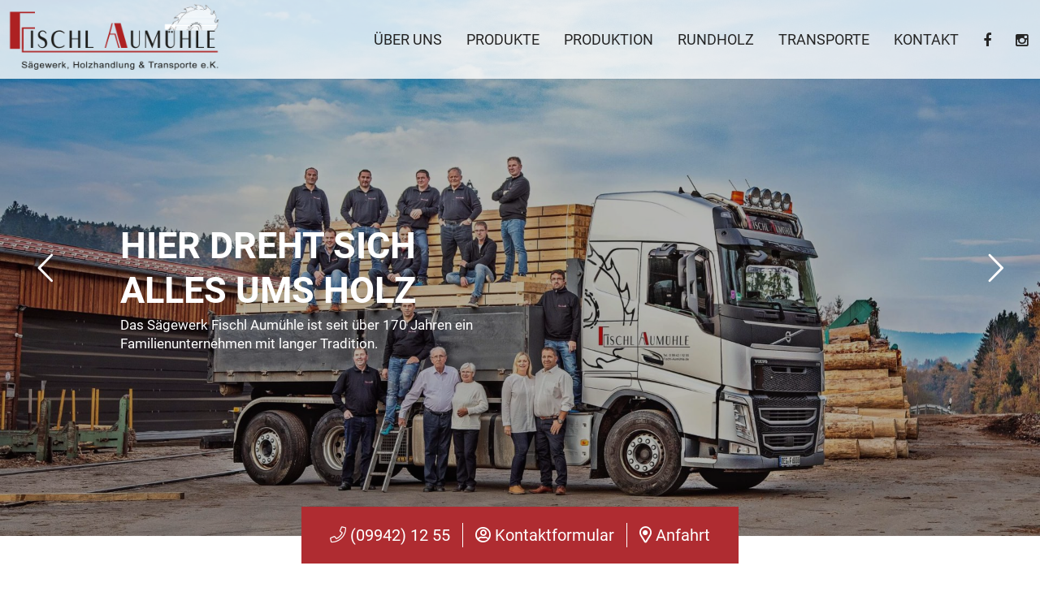

--- FILE ---
content_type: text/html; charset=UTF-8
request_url: https://www.fischl-aumuehle.de/
body_size: 21685
content:
<!doctype html>
<html lang="de">
<head>
	<meta charset="UTF-8">
	<meta name="viewport" content="width=device-width, initial-scale=1">
    <meta name="handheldfriendly" content="true" />
	<link rel="profile" href="https://gmpg.org/xfn/11">

    <!-- Stylesheet -->
    <link data-minify="1" rel="stylesheet" href="https://www.fischl-aumuehle.de/wp-content/cache/min/1/wp-content/themes/fischl-aumuehle/assets/css/stylesheet.css?ver=1769591597">

    <!-- FontAwsome -->
    <link data-minify="1" rel="stylesheet" href="https://www.fischl-aumuehle.de/wp-content/cache/min/1/wp-content/themes/fischl-aumuehle/assets/css/fontawesome/all.css?ver=1769591597">

    <!-- Favicons -->
    <link rel="apple-touch-icon" sizes="57x57" href="https://www.fischl-aumuehle.de/wp-content/themes/fischl-aumuehle/assets/img/favicon/apple-icon-57x57.png">
	<link rel="apple-touch-icon" sizes="60x60" href="https://www.fischl-aumuehle.de/wp-content/themes/fischl-aumuehle/assets/img/favicon/apple-icon-60x60.png">
	<link rel="apple-touch-icon" sizes="72x72" href="https://www.fischl-aumuehle.de/wp-content/themes/fischl-aumuehle/assets/img/favicon/apple-icon-72x72.png">
	<link rel="apple-touch-icon" sizes="76x76" href="https://www.fischl-aumuehle.de/wp-content/themes/fischl-aumuehle/assets/img/favicon/apple-icon-76x76.png">	
	<link rel="apple-touch-icon" sizes="114x114" href="https://www.fischl-aumuehle.de/wp-content/themes/fischl-aumuehle/assets/img/favicon/apple-icon-114x114.png">
	<link rel="apple-touch-icon" sizes="120x120" href="https://www.fischl-aumuehle.de/wp-content/themes/fischl-aumuehle/assets/img/favicon/apple-icon-120x120.png">
	<link rel="apple-touch-icon" sizes="144x144" href="https://www.fischl-aumuehle.de/wp-content/themes/fischl-aumuehle/assets/img/favicon/apple-icon-144x144.png">
	<link rel="apple-touch-icon" sizes="152x152" href="https://www.fischl-aumuehle.de/wp-content/themes/fischl-aumuehle/assets/img/favicon/apple-icon-152x152.png">
	<link rel="apple-touch-icon" sizes="180x180" href="https://www.fischl-aumuehle.de/wp-content/themes/fischl-aumuehle/assets/img/favicon/apple-icon-180x180.png">
	<link rel="icon" type="image/png" sizes="192x192"  href="https://www.fischl-aumuehle.de/wp-content/themes/fischl-aumuehle/assets/img/favicon/android-icon-192x192.png">
	<link rel="icon" type="image/png" sizes="32x32" href="https://www.fischl-aumuehle.de/wp-content/themes/fischl-aumuehle/assets/img/favicon/favicon-32x32.png">
	<link rel="icon" type="image/png" sizes="96x96" href="https://www.fischl-aumuehle.de/wp-content/themes/fischl-aumuehle/assets/img/favicon/favicon-96x96.png">
	<link rel="icon" type="image/png" sizes="16x16" href="https://www.fischl-aumuehle.de/wp-content/themes/fischl-aumuehle/assets/img/favicon/favicon-16x16.png">
	<link rel="manifest" href="https://www.fischl-aumuehle.de/wp-content/themes/fischl-aumuehle/assets/img/favicon/manifest.json">
	<meta name="msapplication-TileColor" content="#ffffff">
	<meta name="msapplication-TileImage" content="https://www.fischl-aumuehle.de/wp-content/themes/fischl-aumuehle/assets/img/favicon/ms-icon-144x144.png">
	<meta name="theme-color" content="#ffffff">
	
	

    <!-- Hyphenator -->
    
    


	<meta name='robots' content='index, follow, max-image-preview:large, max-snippet:-1, max-video-preview:-1' />

	<!-- This site is optimized with the Yoast SEO plugin v26.8 - https://yoast.com/product/yoast-seo-wordpress/ -->
	<title>Bei uns dreht sich alles um Holz - Sägewerk Fischl Aumühle</title><link rel="preload" data-rocket-preload as="image" href="https://www.fischl-aumuehle.de/wp-content/uploads/2024/10/sec12_Film.webp" imagesrcset="https://www.fischl-aumuehle.de/wp-content/uploads/2024/10/sec12_Film.webp 1183w, https://www.fischl-aumuehle.de/wp-content/uploads/2024/10/sec12_Film-300x168.webp 300w, https://www.fischl-aumuehle.de/wp-content/uploads/2024/10/sec12_Film-768x431.webp 768w" imagesizes="(max-width: 1183px) 100vw, 1183px" fetchpriority="high">
	<meta name="description" content="Das Sägewerk Fischl Aumühle ist ein Familienunternehmen mit langer Tradition. Bereits in der 4. Generation dreht sich bei uns alles ums Holz." />
	<link rel="canonical" href="https://www.fischl-aumuehle.de/" />
	<meta property="og:locale" content="de_DE" />
	<meta property="og:type" content="website" />
	<meta property="og:title" content="Bei uns dreht sich alles um Holz - Sägewerk Fischl Aumühle" />
	<meta property="og:description" content="Das Sägewerk Fischl Aumühle ist ein Familienunternehmen mit langer Tradition. Bereits in der 4. Generation dreht sich bei uns alles ums Holz." />
	<meta property="og:url" content="https://www.fischl-aumuehle.de/" />
	<meta property="og:site_name" content="Fischl Aumühle" />
	<meta property="article:modified_time" content="2025-12-16T21:28:51+00:00" />
	<meta property="og:image" content="https://www.fischl-aumuehle.de/wp-content/uploads/2024/10/sec12_Film.webp" />
	<meta property="og:image:width" content="1183" />
	<meta property="og:image:height" content="664" />
	<meta property="og:image:type" content="image/webp" />
	<meta name="twitter:card" content="summary_large_image" />
	<script type="application/ld+json" class="yoast-schema-graph">{"@context":"https://schema.org","@graph":[{"@type":"WebPage","@id":"https://www.fischl-aumuehle.de/","url":"https://www.fischl-aumuehle.de/","name":"Bei uns dreht sich alles um Holz - Sägewerk Fischl Aumühle","isPartOf":{"@id":"https://www.fischl-aumuehle.de/#website"},"about":{"@id":"https://www.fischl-aumuehle.de/#organization"},"primaryImageOfPage":{"@id":"https://www.fischl-aumuehle.de/#primaryimage"},"image":{"@id":"https://www.fischl-aumuehle.de/#primaryimage"},"thumbnailUrl":"https://www.fischl-aumuehle.de/wp-content/uploads/2024/10/sec12_Film.webp","datePublished":"2019-09-12T09:02:07+00:00","dateModified":"2025-12-16T21:28:51+00:00","description":"Das Sägewerk Fischl Aumühle ist ein Familienunternehmen mit langer Tradition. Bereits in der 4. Generation dreht sich bei uns alles ums Holz.","breadcrumb":{"@id":"https://www.fischl-aumuehle.de/#breadcrumb"},"inLanguage":"de","potentialAction":[{"@type":"ReadAction","target":["https://www.fischl-aumuehle.de/"]}]},{"@type":"ImageObject","inLanguage":"de","@id":"https://www.fischl-aumuehle.de/#primaryimage","url":"https://www.fischl-aumuehle.de/wp-content/uploads/2024/10/sec12_Film.webp","contentUrl":"https://www.fischl-aumuehle.de/wp-content/uploads/2024/10/sec12_Film.webp","width":1183,"height":664},{"@type":"BreadcrumbList","@id":"https://www.fischl-aumuehle.de/#breadcrumb","itemListElement":[{"@type":"ListItem","position":1,"name":"Startseite"}]},{"@type":"WebSite","@id":"https://www.fischl-aumuehle.de/#website","url":"https://www.fischl-aumuehle.de/","name":"Fischl Aumühle","description":"Sägewerk, Holzhandlung &amp; Transporte e.K.","publisher":{"@id":"https://www.fischl-aumuehle.de/#organization"},"potentialAction":[{"@type":"SearchAction","target":{"@type":"EntryPoint","urlTemplate":"https://www.fischl-aumuehle.de/?s={search_term_string}"},"query-input":{"@type":"PropertyValueSpecification","valueRequired":true,"valueName":"search_term_string"}}],"inLanguage":"de"},{"@type":"Organization","@id":"https://www.fischl-aumuehle.de/#organization","name":"Fischl Aumühle","url":"https://www.fischl-aumuehle.de/","logo":{"@type":"ImageObject","inLanguage":"de","@id":"https://www.fischl-aumuehle.de/#/schema/logo/image/","url":"https://www.fischl-aumuehle.de/wp-content/uploads/2025/04/Logo_Fischl_Aumuehle.svg","contentUrl":"https://www.fischl-aumuehle.de/wp-content/uploads/2025/04/Logo_Fischl_Aumuehle.svg","caption":"Fischl Aumühle"},"image":{"@id":"https://www.fischl-aumuehle.de/#/schema/logo/image/"}}]}</script>
	<meta name="google-site-verification" content="fLYaLv6JVUZScj_iGya7NKXHJ9Hx-S1TmQxHCuPtivI" />
	<!-- / Yoast SEO plugin. -->



<link rel="alternate" type="application/rss+xml" title="Fischl Aumühle &raquo; Feed" href="https://www.fischl-aumuehle.de/feed/" />
<link rel="alternate" type="application/rss+xml" title="Fischl Aumühle &raquo; Kommentar-Feed" href="https://www.fischl-aumuehle.de/comments/feed/" />
<link rel="alternate" title="oEmbed (JSON)" type="application/json+oembed" href="https://www.fischl-aumuehle.de/wp-json/oembed/1.0/embed?url=https%3A%2F%2Fwww.fischl-aumuehle.de%2F" />
<link rel="alternate" title="oEmbed (XML)" type="text/xml+oembed" href="https://www.fischl-aumuehle.de/wp-json/oembed/1.0/embed?url=https%3A%2F%2Fwww.fischl-aumuehle.de%2F&#038;format=xml" />
<style id='wp-img-auto-sizes-contain-inline-css' type='text/css'>
img:is([sizes=auto i],[sizes^="auto," i]){contain-intrinsic-size:3000px 1500px}
/*# sourceURL=wp-img-auto-sizes-contain-inline-css */
</style>
<link data-minify="1" rel='stylesheet' id='cf7ic_style-css' href='https://www.fischl-aumuehle.de/wp-content/cache/min/1/wp-content/plugins/contact-form-7-image-captcha/css/cf7ic-style.css?ver=1769591597' type='text/css' media='all' />
<style id='wp-emoji-styles-inline-css' type='text/css'>

	img.wp-smiley, img.emoji {
		display: inline !important;
		border: none !important;
		box-shadow: none !important;
		height: 1em !important;
		width: 1em !important;
		margin: 0 0.07em !important;
		vertical-align: -0.1em !important;
		background: none !important;
		padding: 0 !important;
	}
/*# sourceURL=wp-emoji-styles-inline-css */
</style>
<style id='wp-block-library-inline-css' type='text/css'>
:root{--wp-block-synced-color:#7a00df;--wp-block-synced-color--rgb:122,0,223;--wp-bound-block-color:var(--wp-block-synced-color);--wp-editor-canvas-background:#ddd;--wp-admin-theme-color:#007cba;--wp-admin-theme-color--rgb:0,124,186;--wp-admin-theme-color-darker-10:#006ba1;--wp-admin-theme-color-darker-10--rgb:0,107,160.5;--wp-admin-theme-color-darker-20:#005a87;--wp-admin-theme-color-darker-20--rgb:0,90,135;--wp-admin-border-width-focus:2px}@media (min-resolution:192dpi){:root{--wp-admin-border-width-focus:1.5px}}.wp-element-button{cursor:pointer}:root .has-very-light-gray-background-color{background-color:#eee}:root .has-very-dark-gray-background-color{background-color:#313131}:root .has-very-light-gray-color{color:#eee}:root .has-very-dark-gray-color{color:#313131}:root .has-vivid-green-cyan-to-vivid-cyan-blue-gradient-background{background:linear-gradient(135deg,#00d084,#0693e3)}:root .has-purple-crush-gradient-background{background:linear-gradient(135deg,#34e2e4,#4721fb 50%,#ab1dfe)}:root .has-hazy-dawn-gradient-background{background:linear-gradient(135deg,#faaca8,#dad0ec)}:root .has-subdued-olive-gradient-background{background:linear-gradient(135deg,#fafae1,#67a671)}:root .has-atomic-cream-gradient-background{background:linear-gradient(135deg,#fdd79a,#004a59)}:root .has-nightshade-gradient-background{background:linear-gradient(135deg,#330968,#31cdcf)}:root .has-midnight-gradient-background{background:linear-gradient(135deg,#020381,#2874fc)}:root{--wp--preset--font-size--normal:16px;--wp--preset--font-size--huge:42px}.has-regular-font-size{font-size:1em}.has-larger-font-size{font-size:2.625em}.has-normal-font-size{font-size:var(--wp--preset--font-size--normal)}.has-huge-font-size{font-size:var(--wp--preset--font-size--huge)}:root .has-text-align-center{text-align:center}:root .has-text-align-left{text-align:left}:root .has-text-align-right{text-align:right}.has-fit-text{white-space:nowrap!important}#end-resizable-editor-section{display:none}.aligncenter{clear:both}.items-justified-left{justify-content:flex-start}.items-justified-center{justify-content:center}.items-justified-right{justify-content:flex-end}.items-justified-space-between{justify-content:space-between}.screen-reader-text{word-wrap:normal!important;border:0;clip-path:inset(50%);height:1px;margin:-1px;overflow:hidden;padding:0;position:absolute;width:1px}.screen-reader-text:focus{background-color:#ddd;clip-path:none;color:#444;display:block;font-size:1em;height:auto;left:5px;line-height:normal;padding:15px 23px 14px;text-decoration:none;top:5px;width:auto;z-index:100000}html :where(.has-border-color){border-style:solid}html :where([style*=border-top-color]){border-top-style:solid}html :where([style*=border-right-color]){border-right-style:solid}html :where([style*=border-bottom-color]){border-bottom-style:solid}html :where([style*=border-left-color]){border-left-style:solid}html :where([style*=border-width]){border-style:solid}html :where([style*=border-top-width]){border-top-style:solid}html :where([style*=border-right-width]){border-right-style:solid}html :where([style*=border-bottom-width]){border-bottom-style:solid}html :where([style*=border-left-width]){border-left-style:solid}html :where(img[class*=wp-image-]){height:auto;max-width:100%}:where(figure){margin:0 0 1em}html :where(.is-position-sticky){--wp-admin--admin-bar--position-offset:var(--wp-admin--admin-bar--height,0px)}@media screen and (max-width:600px){html :where(.is-position-sticky){--wp-admin--admin-bar--position-offset:0px}}

/*# sourceURL=wp-block-library-inline-css */
</style><style id='wp-block-columns-inline-css' type='text/css'>
.wp-block-columns{box-sizing:border-box;display:flex;flex-wrap:wrap!important}@media (min-width:782px){.wp-block-columns{flex-wrap:nowrap!important}}.wp-block-columns{align-items:normal!important}.wp-block-columns.are-vertically-aligned-top{align-items:flex-start}.wp-block-columns.are-vertically-aligned-center{align-items:center}.wp-block-columns.are-vertically-aligned-bottom{align-items:flex-end}@media (max-width:781px){.wp-block-columns:not(.is-not-stacked-on-mobile)>.wp-block-column{flex-basis:100%!important}}@media (min-width:782px){.wp-block-columns:not(.is-not-stacked-on-mobile)>.wp-block-column{flex-basis:0;flex-grow:1}.wp-block-columns:not(.is-not-stacked-on-mobile)>.wp-block-column[style*=flex-basis]{flex-grow:0}}.wp-block-columns.is-not-stacked-on-mobile{flex-wrap:nowrap!important}.wp-block-columns.is-not-stacked-on-mobile>.wp-block-column{flex-basis:0;flex-grow:1}.wp-block-columns.is-not-stacked-on-mobile>.wp-block-column[style*=flex-basis]{flex-grow:0}:where(.wp-block-columns){margin-bottom:1.75em}:where(.wp-block-columns.has-background){padding:1.25em 2.375em}.wp-block-column{flex-grow:1;min-width:0;overflow-wrap:break-word;word-break:break-word}.wp-block-column.is-vertically-aligned-top{align-self:flex-start}.wp-block-column.is-vertically-aligned-center{align-self:center}.wp-block-column.is-vertically-aligned-bottom{align-self:flex-end}.wp-block-column.is-vertically-aligned-stretch{align-self:stretch}.wp-block-column.is-vertically-aligned-bottom,.wp-block-column.is-vertically-aligned-center,.wp-block-column.is-vertically-aligned-top{width:100%}
/*# sourceURL=https://www.fischl-aumuehle.de/wp-content/plugins/gutenberg/build/styles/block-library/columns/style.min.css */
</style>
<style id='wp-block-embed-inline-css' type='text/css'>
.wp-block-embed.alignleft,.wp-block-embed.alignright,.wp-block[data-align=left]>[data-type="core/embed"],.wp-block[data-align=right]>[data-type="core/embed"]{max-width:360px;width:100%}.wp-block-embed.alignleft .wp-block-embed__wrapper,.wp-block-embed.alignright .wp-block-embed__wrapper,.wp-block[data-align=left]>[data-type="core/embed"] .wp-block-embed__wrapper,.wp-block[data-align=right]>[data-type="core/embed"] .wp-block-embed__wrapper{min-width:280px}.wp-block-cover .wp-block-embed{min-height:240px;min-width:320px}.wp-block-group.is-layout-flex .wp-block-embed{flex:1 1 0%;min-width:0}.wp-block-embed{overflow-wrap:break-word}.wp-block-embed :where(figcaption){margin-bottom:1em;margin-top:.5em}.wp-block-embed iframe{max-width:100%}.wp-block-embed__wrapper{position:relative}.wp-embed-responsive .wp-has-aspect-ratio .wp-block-embed__wrapper:before{content:"";display:block;padding-top:50%}.wp-embed-responsive .wp-has-aspect-ratio iframe{bottom:0;height:100%;left:0;position:absolute;right:0;top:0;width:100%}.wp-embed-responsive .wp-embed-aspect-21-9 .wp-block-embed__wrapper:before{padding-top:42.85%}.wp-embed-responsive .wp-embed-aspect-18-9 .wp-block-embed__wrapper:before{padding-top:50%}.wp-embed-responsive .wp-embed-aspect-16-9 .wp-block-embed__wrapper:before{padding-top:56.25%}.wp-embed-responsive .wp-embed-aspect-4-3 .wp-block-embed__wrapper:before{padding-top:75%}.wp-embed-responsive .wp-embed-aspect-1-1 .wp-block-embed__wrapper:before{padding-top:100%}.wp-embed-responsive .wp-embed-aspect-9-16 .wp-block-embed__wrapper:before{padding-top:177.77%}.wp-embed-responsive .wp-embed-aspect-1-2 .wp-block-embed__wrapper:before{padding-top:200%}
/*# sourceURL=https://www.fischl-aumuehle.de/wp-content/plugins/gutenberg/build/styles/block-library/embed/style.min.css */
</style>
<style id='wp-block-spacer-inline-css' type='text/css'>
.wp-block-spacer{clear:both}
/*# sourceURL=https://www.fischl-aumuehle.de/wp-content/plugins/gutenberg/build/styles/block-library/spacer/style.min.css */
</style>
<style id='wp-block-heading-inline-css' type='text/css'>
h1:where(.wp-block-heading).has-background,h2:where(.wp-block-heading).has-background,h3:where(.wp-block-heading).has-background,h4:where(.wp-block-heading).has-background,h5:where(.wp-block-heading).has-background,h6:where(.wp-block-heading).has-background{padding:1.25em 2.375em}h1.has-text-align-left[style*=writing-mode]:where([style*=vertical-lr]),h1.has-text-align-right[style*=writing-mode]:where([style*=vertical-rl]),h2.has-text-align-left[style*=writing-mode]:where([style*=vertical-lr]),h2.has-text-align-right[style*=writing-mode]:where([style*=vertical-rl]),h3.has-text-align-left[style*=writing-mode]:where([style*=vertical-lr]),h3.has-text-align-right[style*=writing-mode]:where([style*=vertical-rl]),h4.has-text-align-left[style*=writing-mode]:where([style*=vertical-lr]),h4.has-text-align-right[style*=writing-mode]:where([style*=vertical-rl]),h5.has-text-align-left[style*=writing-mode]:where([style*=vertical-lr]),h5.has-text-align-right[style*=writing-mode]:where([style*=vertical-rl]),h6.has-text-align-left[style*=writing-mode]:where([style*=vertical-lr]),h6.has-text-align-right[style*=writing-mode]:where([style*=vertical-rl]){rotate:180deg}
/*# sourceURL=https://www.fischl-aumuehle.de/wp-content/plugins/gutenberg/build/styles/block-library/heading/style.min.css */
</style>
<style id='wp-block-image-inline-css' type='text/css'>
.wp-block-image>a,.wp-block-image>figure>a{display:inline-block}.wp-block-image img{box-sizing:border-box;height:auto;max-width:100%;vertical-align:bottom}@media not (prefers-reduced-motion){.wp-block-image img.hide{visibility:hidden}.wp-block-image img.show{animation:show-content-image .4s}}.wp-block-image[style*=border-radius] img,.wp-block-image[style*=border-radius]>a{border-radius:inherit}.wp-block-image.has-custom-border img{box-sizing:border-box}.wp-block-image.aligncenter{text-align:center}.wp-block-image.alignfull>a,.wp-block-image.alignwide>a{width:100%}.wp-block-image.alignfull img,.wp-block-image.alignwide img{height:auto;width:100%}.wp-block-image .aligncenter,.wp-block-image .alignleft,.wp-block-image .alignright,.wp-block-image.aligncenter,.wp-block-image.alignleft,.wp-block-image.alignright{display:table}.wp-block-image .aligncenter>figcaption,.wp-block-image .alignleft>figcaption,.wp-block-image .alignright>figcaption,.wp-block-image.aligncenter>figcaption,.wp-block-image.alignleft>figcaption,.wp-block-image.alignright>figcaption{caption-side:bottom;display:table-caption}.wp-block-image .alignleft{float:left;margin:.5em 1em .5em 0}.wp-block-image .alignright{float:right;margin:.5em 0 .5em 1em}.wp-block-image .aligncenter{margin-left:auto;margin-right:auto}.wp-block-image :where(figcaption){margin-bottom:1em;margin-top:.5em}.wp-block-image.is-style-circle-mask img{border-radius:9999px}@supports ((-webkit-mask-image:none) or (mask-image:none)) or (-webkit-mask-image:none){.wp-block-image.is-style-circle-mask img{border-radius:0;-webkit-mask-image:url('data:image/svg+xml;utf8,<svg viewBox="0 0 100 100" xmlns="http://www.w3.org/2000/svg"><circle cx="50" cy="50" r="50"/></svg>');mask-image:url('data:image/svg+xml;utf8,<svg viewBox="0 0 100 100" xmlns="http://www.w3.org/2000/svg"><circle cx="50" cy="50" r="50"/></svg>');mask-mode:alpha;-webkit-mask-position:center;mask-position:center;-webkit-mask-repeat:no-repeat;mask-repeat:no-repeat;-webkit-mask-size:contain;mask-size:contain}}:root :where(.wp-block-image.is-style-rounded img,.wp-block-image .is-style-rounded img){border-radius:9999px}.wp-block-image figure{margin:0}.wp-lightbox-container{display:flex;flex-direction:column;position:relative}.wp-lightbox-container img{cursor:zoom-in}.wp-lightbox-container img:hover+button{opacity:1}.wp-lightbox-container button{align-items:center;backdrop-filter:blur(16px) saturate(180%);background-color:#5a5a5a40;border:none;border-radius:4px;cursor:zoom-in;display:flex;height:20px;justify-content:center;opacity:0;padding:0;position:absolute;right:16px;text-align:center;top:16px;width:20px;z-index:100}@media not (prefers-reduced-motion){.wp-lightbox-container button{transition:opacity .2s ease}}.wp-lightbox-container button:focus-visible{outline:3px auto #5a5a5a40;outline:3px auto -webkit-focus-ring-color;outline-offset:3px}.wp-lightbox-container button:hover{cursor:pointer;opacity:1}.wp-lightbox-container button:focus{opacity:1}.wp-lightbox-container button:focus,.wp-lightbox-container button:hover,.wp-lightbox-container button:not(:hover):not(:active):not(.has-background){background-color:#5a5a5a40;border:none}.wp-lightbox-overlay{box-sizing:border-box;cursor:zoom-out;height:100vh;left:0;overflow:hidden;position:fixed;top:0;visibility:hidden;width:100%;z-index:100000}.wp-lightbox-overlay .close-button{align-items:center;cursor:pointer;display:flex;justify-content:center;min-height:40px;min-width:40px;padding:0;position:absolute;right:calc(env(safe-area-inset-right) + 16px);top:calc(env(safe-area-inset-top) + 16px);z-index:5000000}.wp-lightbox-overlay .close-button:focus,.wp-lightbox-overlay .close-button:hover,.wp-lightbox-overlay .close-button:not(:hover):not(:active):not(.has-background){background:none;border:none}.wp-lightbox-overlay .lightbox-image-container{height:var(--wp--lightbox-container-height);left:50%;overflow:hidden;position:absolute;top:50%;transform:translate(-50%,-50%);transform-origin:top left;width:var(--wp--lightbox-container-width);z-index:9999999999}.wp-lightbox-overlay .wp-block-image{align-items:center;box-sizing:border-box;display:flex;height:100%;justify-content:center;margin:0;position:relative;transform-origin:0 0;width:100%;z-index:3000000}.wp-lightbox-overlay .wp-block-image img{height:var(--wp--lightbox-image-height);min-height:var(--wp--lightbox-image-height);min-width:var(--wp--lightbox-image-width);width:var(--wp--lightbox-image-width)}.wp-lightbox-overlay .wp-block-image figcaption{display:none}.wp-lightbox-overlay button{background:none;border:none}.wp-lightbox-overlay .scrim{background-color:#fff;height:100%;opacity:.9;position:absolute;width:100%;z-index:2000000}.wp-lightbox-overlay.active{visibility:visible}@media not (prefers-reduced-motion){.wp-lightbox-overlay.active{animation:turn-on-visibility .25s both}.wp-lightbox-overlay.active img{animation:turn-on-visibility .35s both}.wp-lightbox-overlay.show-closing-animation:not(.active){animation:turn-off-visibility .35s both}.wp-lightbox-overlay.show-closing-animation:not(.active) img{animation:turn-off-visibility .25s both}.wp-lightbox-overlay.zoom.active{animation:none;opacity:1;visibility:visible}.wp-lightbox-overlay.zoom.active .lightbox-image-container{animation:lightbox-zoom-in .4s}.wp-lightbox-overlay.zoom.active .lightbox-image-container img{animation:none}.wp-lightbox-overlay.zoom.active .scrim{animation:turn-on-visibility .4s forwards}.wp-lightbox-overlay.zoom.show-closing-animation:not(.active){animation:none}.wp-lightbox-overlay.zoom.show-closing-animation:not(.active) .lightbox-image-container{animation:lightbox-zoom-out .4s}.wp-lightbox-overlay.zoom.show-closing-animation:not(.active) .lightbox-image-container img{animation:none}.wp-lightbox-overlay.zoom.show-closing-animation:not(.active) .scrim{animation:turn-off-visibility .4s forwards}}@keyframes show-content-image{0%{visibility:hidden}99%{visibility:hidden}to{visibility:visible}}@keyframes turn-on-visibility{0%{opacity:0}to{opacity:1}}@keyframes turn-off-visibility{0%{opacity:1;visibility:visible}99%{opacity:0;visibility:visible}to{opacity:0;visibility:hidden}}@keyframes lightbox-zoom-in{0%{transform:translate(calc((-100vw + var(--wp--lightbox-scrollbar-width))/2 + var(--wp--lightbox-initial-left-position)),calc(-50vh + var(--wp--lightbox-initial-top-position))) scale(var(--wp--lightbox-scale))}to{transform:translate(-50%,-50%) scale(1)}}@keyframes lightbox-zoom-out{0%{transform:translate(-50%,-50%) scale(1);visibility:visible}99%{visibility:visible}to{transform:translate(calc((-100vw + var(--wp--lightbox-scrollbar-width))/2 + var(--wp--lightbox-initial-left-position)),calc(-50vh + var(--wp--lightbox-initial-top-position))) scale(var(--wp--lightbox-scale));visibility:hidden}}
/*# sourceURL=https://www.fischl-aumuehle.de/wp-content/plugins/gutenberg/build/styles/block-library/image/style.min.css */
</style>
<style id='wp-block-paragraph-inline-css' type='text/css'>
.is-small-text{font-size:.875em}.is-regular-text{font-size:1em}.is-large-text{font-size:2.25em}.is-larger-text{font-size:3em}.has-drop-cap:not(:focus):first-letter{float:left;font-size:8.4em;font-style:normal;font-weight:100;line-height:.68;margin:.05em .1em 0 0;text-transform:uppercase}body.rtl .has-drop-cap:not(:focus):first-letter{float:none;margin-left:.1em}p.has-drop-cap.has-background{overflow:hidden}:root :where(p.has-background){padding:1.25em 2.375em}:where(p.has-text-color:not(.has-link-color)) a{color:inherit}p.has-text-align-left[style*="writing-mode:vertical-lr"],p.has-text-align-right[style*="writing-mode:vertical-rl"]{rotate:180deg}
/*# sourceURL=https://www.fischl-aumuehle.de/wp-content/plugins/gutenberg/build/styles/block-library/paragraph/style.min.css */
</style>
<style id='global-styles-inline-css' type='text/css'>
:root{--wp--preset--aspect-ratio--square: 1;--wp--preset--aspect-ratio--4-3: 4/3;--wp--preset--aspect-ratio--3-4: 3/4;--wp--preset--aspect-ratio--3-2: 3/2;--wp--preset--aspect-ratio--2-3: 2/3;--wp--preset--aspect-ratio--16-9: 16/9;--wp--preset--aspect-ratio--9-16: 9/16;--wp--preset--color--black: #000000;--wp--preset--color--cyan-bluish-gray: #abb8c3;--wp--preset--color--white: #ffffff;--wp--preset--color--pale-pink: #f78da7;--wp--preset--color--vivid-red: #cf2e2e;--wp--preset--color--luminous-vivid-orange: #ff6900;--wp--preset--color--luminous-vivid-amber: #fcb900;--wp--preset--color--light-green-cyan: #7bdcb5;--wp--preset--color--vivid-green-cyan: #00d084;--wp--preset--color--pale-cyan-blue: #8ed1fc;--wp--preset--color--vivid-cyan-blue: #0693e3;--wp--preset--color--vivid-purple: #9b51e0;--wp--preset--gradient--vivid-cyan-blue-to-vivid-purple: linear-gradient(135deg,rgb(6,147,227) 0%,rgb(155,81,224) 100%);--wp--preset--gradient--light-green-cyan-to-vivid-green-cyan: linear-gradient(135deg,rgb(122,220,180) 0%,rgb(0,208,130) 100%);--wp--preset--gradient--luminous-vivid-amber-to-luminous-vivid-orange: linear-gradient(135deg,rgb(252,185,0) 0%,rgb(255,105,0) 100%);--wp--preset--gradient--luminous-vivid-orange-to-vivid-red: linear-gradient(135deg,rgb(255,105,0) 0%,rgb(207,46,46) 100%);--wp--preset--gradient--very-light-gray-to-cyan-bluish-gray: linear-gradient(135deg,rgb(238,238,238) 0%,rgb(169,184,195) 100%);--wp--preset--gradient--cool-to-warm-spectrum: linear-gradient(135deg,rgb(74,234,220) 0%,rgb(151,120,209) 20%,rgb(207,42,186) 40%,rgb(238,44,130) 60%,rgb(251,105,98) 80%,rgb(254,248,76) 100%);--wp--preset--gradient--blush-light-purple: linear-gradient(135deg,rgb(255,206,236) 0%,rgb(152,150,240) 100%);--wp--preset--gradient--blush-bordeaux: linear-gradient(135deg,rgb(254,205,165) 0%,rgb(254,45,45) 50%,rgb(107,0,62) 100%);--wp--preset--gradient--luminous-dusk: linear-gradient(135deg,rgb(255,203,112) 0%,rgb(199,81,192) 50%,rgb(65,88,208) 100%);--wp--preset--gradient--pale-ocean: linear-gradient(135deg,rgb(255,245,203) 0%,rgb(182,227,212) 50%,rgb(51,167,181) 100%);--wp--preset--gradient--electric-grass: linear-gradient(135deg,rgb(202,248,128) 0%,rgb(113,206,126) 100%);--wp--preset--gradient--midnight: linear-gradient(135deg,rgb(2,3,129) 0%,rgb(40,116,252) 100%);--wp--preset--font-size--small: 13px;--wp--preset--font-size--medium: 20px;--wp--preset--font-size--large: 36px;--wp--preset--font-size--x-large: 42px;--wp--preset--spacing--20: 0.44rem;--wp--preset--spacing--30: 0.67rem;--wp--preset--spacing--40: 1rem;--wp--preset--spacing--50: 1.5rem;--wp--preset--spacing--60: 2.25rem;--wp--preset--spacing--70: 3.38rem;--wp--preset--spacing--80: 5.06rem;--wp--preset--shadow--natural: 6px 6px 9px rgba(0, 0, 0, 0.2);--wp--preset--shadow--deep: 12px 12px 50px rgba(0, 0, 0, 0.4);--wp--preset--shadow--sharp: 6px 6px 0px rgba(0, 0, 0, 0.2);--wp--preset--shadow--outlined: 6px 6px 0px -3px rgb(255, 255, 255), 6px 6px rgb(0, 0, 0);--wp--preset--shadow--crisp: 6px 6px 0px rgb(0, 0, 0);}:where(body) { margin: 0; }:where(.is-layout-flex){gap: 0.5em;}:where(.is-layout-grid){gap: 0.5em;}body .is-layout-flex{display: flex;}.is-layout-flex{flex-wrap: wrap;align-items: center;}.is-layout-flex > :is(*, div){margin: 0;}body .is-layout-grid{display: grid;}.is-layout-grid > :is(*, div){margin: 0;}body{padding-top: 0px;padding-right: 0px;padding-bottom: 0px;padding-left: 0px;}a:where(:not(.wp-element-button)){text-decoration: underline;}:root :where(.wp-element-button, .wp-block-button__link){background-color: #32373c;border-width: 0;color: #fff;font-family: inherit;font-size: inherit;font-style: inherit;font-weight: inherit;letter-spacing: inherit;line-height: inherit;padding-top: calc(0.667em + 2px);padding-right: calc(1.333em + 2px);padding-bottom: calc(0.667em + 2px);padding-left: calc(1.333em + 2px);text-decoration: none;text-transform: inherit;}.has-black-color{color: var(--wp--preset--color--black) !important;}.has-cyan-bluish-gray-color{color: var(--wp--preset--color--cyan-bluish-gray) !important;}.has-white-color{color: var(--wp--preset--color--white) !important;}.has-pale-pink-color{color: var(--wp--preset--color--pale-pink) !important;}.has-vivid-red-color{color: var(--wp--preset--color--vivid-red) !important;}.has-luminous-vivid-orange-color{color: var(--wp--preset--color--luminous-vivid-orange) !important;}.has-luminous-vivid-amber-color{color: var(--wp--preset--color--luminous-vivid-amber) !important;}.has-light-green-cyan-color{color: var(--wp--preset--color--light-green-cyan) !important;}.has-vivid-green-cyan-color{color: var(--wp--preset--color--vivid-green-cyan) !important;}.has-pale-cyan-blue-color{color: var(--wp--preset--color--pale-cyan-blue) !important;}.has-vivid-cyan-blue-color{color: var(--wp--preset--color--vivid-cyan-blue) !important;}.has-vivid-purple-color{color: var(--wp--preset--color--vivid-purple) !important;}.has-black-background-color{background-color: var(--wp--preset--color--black) !important;}.has-cyan-bluish-gray-background-color{background-color: var(--wp--preset--color--cyan-bluish-gray) !important;}.has-white-background-color{background-color: var(--wp--preset--color--white) !important;}.has-pale-pink-background-color{background-color: var(--wp--preset--color--pale-pink) !important;}.has-vivid-red-background-color{background-color: var(--wp--preset--color--vivid-red) !important;}.has-luminous-vivid-orange-background-color{background-color: var(--wp--preset--color--luminous-vivid-orange) !important;}.has-luminous-vivid-amber-background-color{background-color: var(--wp--preset--color--luminous-vivid-amber) !important;}.has-light-green-cyan-background-color{background-color: var(--wp--preset--color--light-green-cyan) !important;}.has-vivid-green-cyan-background-color{background-color: var(--wp--preset--color--vivid-green-cyan) !important;}.has-pale-cyan-blue-background-color{background-color: var(--wp--preset--color--pale-cyan-blue) !important;}.has-vivid-cyan-blue-background-color{background-color: var(--wp--preset--color--vivid-cyan-blue) !important;}.has-vivid-purple-background-color{background-color: var(--wp--preset--color--vivid-purple) !important;}.has-black-border-color{border-color: var(--wp--preset--color--black) !important;}.has-cyan-bluish-gray-border-color{border-color: var(--wp--preset--color--cyan-bluish-gray) !important;}.has-white-border-color{border-color: var(--wp--preset--color--white) !important;}.has-pale-pink-border-color{border-color: var(--wp--preset--color--pale-pink) !important;}.has-vivid-red-border-color{border-color: var(--wp--preset--color--vivid-red) !important;}.has-luminous-vivid-orange-border-color{border-color: var(--wp--preset--color--luminous-vivid-orange) !important;}.has-luminous-vivid-amber-border-color{border-color: var(--wp--preset--color--luminous-vivid-amber) !important;}.has-light-green-cyan-border-color{border-color: var(--wp--preset--color--light-green-cyan) !important;}.has-vivid-green-cyan-border-color{border-color: var(--wp--preset--color--vivid-green-cyan) !important;}.has-pale-cyan-blue-border-color{border-color: var(--wp--preset--color--pale-cyan-blue) !important;}.has-vivid-cyan-blue-border-color{border-color: var(--wp--preset--color--vivid-cyan-blue) !important;}.has-vivid-purple-border-color{border-color: var(--wp--preset--color--vivid-purple) !important;}.has-vivid-cyan-blue-to-vivid-purple-gradient-background{background: var(--wp--preset--gradient--vivid-cyan-blue-to-vivid-purple) !important;}.has-light-green-cyan-to-vivid-green-cyan-gradient-background{background: var(--wp--preset--gradient--light-green-cyan-to-vivid-green-cyan) !important;}.has-luminous-vivid-amber-to-luminous-vivid-orange-gradient-background{background: var(--wp--preset--gradient--luminous-vivid-amber-to-luminous-vivid-orange) !important;}.has-luminous-vivid-orange-to-vivid-red-gradient-background{background: var(--wp--preset--gradient--luminous-vivid-orange-to-vivid-red) !important;}.has-very-light-gray-to-cyan-bluish-gray-gradient-background{background: var(--wp--preset--gradient--very-light-gray-to-cyan-bluish-gray) !important;}.has-cool-to-warm-spectrum-gradient-background{background: var(--wp--preset--gradient--cool-to-warm-spectrum) !important;}.has-blush-light-purple-gradient-background{background: var(--wp--preset--gradient--blush-light-purple) !important;}.has-blush-bordeaux-gradient-background{background: var(--wp--preset--gradient--blush-bordeaux) !important;}.has-luminous-dusk-gradient-background{background: var(--wp--preset--gradient--luminous-dusk) !important;}.has-pale-ocean-gradient-background{background: var(--wp--preset--gradient--pale-ocean) !important;}.has-electric-grass-gradient-background{background: var(--wp--preset--gradient--electric-grass) !important;}.has-midnight-gradient-background{background: var(--wp--preset--gradient--midnight) !important;}.has-small-font-size{font-size: var(--wp--preset--font-size--small) !important;}.has-medium-font-size{font-size: var(--wp--preset--font-size--medium) !important;}.has-large-font-size{font-size: var(--wp--preset--font-size--large) !important;}.has-x-large-font-size{font-size: var(--wp--preset--font-size--x-large) !important;}
:where(.wp-block-columns.is-layout-flex){gap: 2em;}:where(.wp-block-columns.is-layout-grid){gap: 2em;}
/*# sourceURL=global-styles-inline-css */
</style>
<style id='core-block-supports-inline-css' type='text/css'>
.wp-elements-9ee9d3ec4fb6c84e7263903db64e91a2 a:where(:not(.wp-element-button)){color:var(--wp--preset--color--vivid-red);}.wp-elements-29c47a8b43b35285c4bc96fea3c014c5 a:where(:not(.wp-element-button)){color:var(--wp--preset--color--vivid-red);}.wp-container-core-columns-is-layout-9d6595d7{flex-wrap:nowrap;}.wp-elements-5bb004025ab99838bbc9f283593fbb62 a:where(:not(.wp-element-button)){color:var(--wp--preset--color--white);}.wp-elements-8d6a72fbcdee1e25a80295bffb7af9eb a:where(:not(.wp-element-button)){color:var(--wp--preset--color--white);}
/*# sourceURL=core-block-supports-inline-css */
</style>

<style id='classic-theme-styles-inline-css' type='text/css'>
.wp-block-button__link{background-color:#32373c;border-radius:9999px;box-shadow:none;color:#fff;font-size:1.125em;padding:calc(.667em + 2px) calc(1.333em + 2px);text-decoration:none}.wp-block-file__button{background:#32373c;color:#fff}.wp-block-accordion-heading{margin:0}.wp-block-accordion-heading__toggle{background-color:inherit!important;color:inherit!important}.wp-block-accordion-heading__toggle:not(:focus-visible){outline:none}.wp-block-accordion-heading__toggle:focus,.wp-block-accordion-heading__toggle:hover{background-color:inherit!important;border:none;box-shadow:none;color:inherit;padding:var(--wp--preset--spacing--20,1em) 0;text-decoration:none}.wp-block-accordion-heading__toggle:focus-visible{outline:auto;outline-offset:0}
/*# sourceURL=https://www.fischl-aumuehle.de/wp-content/plugins/gutenberg/build/styles/block-library/classic.min.css */
</style>
<link data-minify="1" rel='stylesheet' id='pgc-simply-gallery-plugin-lightbox-style-css' href='https://www.fischl-aumuehle.de/wp-content/cache/min/1/wp-content/plugins/simply-gallery-block/plugins/pgc_sgb_lightbox.min.style.css?ver=1769591597' type='text/css' media='all' />
<link data-minify="1" rel='stylesheet' id='edsanimate-animo-css-css' href='https://www.fischl-aumuehle.de/wp-content/cache/min/1/wp-content/plugins/animate-it/assets/css/animate-animo.css?ver=1769591599' type='text/css' media='all' />
<link data-minify="1" rel='stylesheet' id='wp-smart-crop-renderer-css' href='https://www.fischl-aumuehle.de/wp-content/cache/min/1/wp-content/plugins/wp-smartcrop/css/image-renderer.css?ver=1769591597' type='text/css' media='all' />
<link data-minify="1" rel='stylesheet' id='dantheme-style-css' href='https://www.fischl-aumuehle.de/wp-content/cache/min/1/wp-content/themes/fischl-aumuehle/style.css?ver=1769591597' type='text/css' media='all' />
<link rel='stylesheet' id='fancybox-css' href='https://www.fischl-aumuehle.de/wp-content/plugins/easy-fancybox/fancybox/1.5.4/jquery.fancybox.min.css?ver=6.9' type='text/css' media='screen' />
<style id='fancybox-inline-css' type='text/css'>
#fancybox-outer{background:#ffffff}#fancybox-content{background:#ffffff;border-color:#ffffff;color:#000000;}#fancybox-title,#fancybox-title-float-main{color:#fff}
/*# sourceURL=fancybox-inline-css */
</style>
<link data-minify="1" rel='stylesheet' id='borlabs-cookie-custom-css' href='https://www.fischl-aumuehle.de/wp-content/cache/min/1/wp-content/cache/borlabs-cookie/1/borlabs-cookie-1-de.css?ver=1769591597' type='text/css' media='all' />
<script type="text/javascript" src="https://www.fischl-aumuehle.de/wp-includes/js/jquery/jquery.min.js?ver=3.7.1" id="jquery-core-js"></script>


<script data-no-optimize="1" data-no-minify="1" data-cfasync="false" nowprocket type="text/javascript" src="https://www.fischl-aumuehle.de/wp-content/cache/borlabs-cookie/1/borlabs-cookie-config-de.json.js?ver=3.3.23-86" id="borlabs-cookie-config-js"></script>
<link rel="https://api.w.org/" href="https://www.fischl-aumuehle.de/wp-json/" /><link rel="alternate" title="JSON" type="application/json" href="https://www.fischl-aumuehle.de/wp-json/wp/v2/pages/32" /><link rel='shortlink' href='https://www.fischl-aumuehle.de/' />
        <script>
            var errorQueue = [];
            let timeout;

            var errorMessage = '';


            function isBot() {
                const bots = ['crawler', 'spider', 'baidu', 'duckduckgo', 'bot', 'googlebot', 'bingbot', 'facebook', 'slurp', 'twitter', 'yahoo'];
                const userAgent = navigator.userAgent.toLowerCase();
                return bots.some(bot => userAgent.includes(bot));
            }

            /*
            window.onerror = function(msg, url, line) {
            // window.addEventListener('error', function(event) {
                console.error("Linha 600");

                var errorMessage = [
                    'Message: ' + msg,
                    'URL: ' + url,
                    'Line: ' + line
                ].join(' - ');
                */


            // Captura erros síncronos e alguns assíncronos
            window.addEventListener('error', function(event) {
                var msg = event.message;
                if (msg === "Script error.") {
                    console.error("Script error detected - maybe problem cross-origin");
                    return;
                }
                errorMessage = [
                    'Message: ' + msg,
                    'URL: ' + event.filename,
                    'Line: ' + event.lineno
                ].join(' - ');
                if (isBot()) {
                    return;
                }
                errorQueue.push(errorMessage);
                handleErrorQueue();
            });

            // Captura rejeições de promessas
            window.addEventListener('unhandledrejection', function(event) {
                errorMessage = 'Promise Rejection: ' + (event.reason || 'Unknown reason');
                if (isBot()) {
                    return;
                }
                errorQueue.push(errorMessage);
                handleErrorQueue();
            });

            // Função auxiliar para gerenciar a fila de erros
            function handleErrorQueue() {
                if (errorQueue.length >= 5) {
                    sendErrorsToServer();
                } else {
                    clearTimeout(timeout);
                    timeout = setTimeout(sendErrorsToServer, 5000);
                }
            }





            function sendErrorsToServer() {
                if (errorQueue.length > 0) {
                    var message;
                    if (errorQueue.length === 1) {
                        // Se houver apenas um erro, mantenha o formato atual
                        message = errorQueue[0];
                    } else {
                        // Se houver múltiplos erros, use quebras de linha para separá-los
                        message = errorQueue.join('\n\n');
                    }
                    var xhr = new XMLHttpRequest();
                    var nonce = '21ca1ecf4d';
                    var ajaxurl = 'https://www.fischl-aumuehle.de/wp-admin/admin-ajax.php?action=bill_minozzi_js_error_catched&_wpnonce=21ca1ecf4d';
                    xhr.open('POST', encodeURI(ajaxurl));
                    xhr.setRequestHeader('Content-Type', 'application/x-www-form-urlencoded');
                    xhr.onload = function() {
                        if (xhr.status === 200) {
                            // console.log('Success:', xhr.responseText);
                        } else {
                            console.log('Error:', xhr.status);
                        }
                    };
                    xhr.onerror = function() {
                        console.error('Request failed');
                    };
                    xhr.send('action=bill_minozzi_js_error_catched&_wpnonce=' + nonce + '&bill_js_error_catched=' + encodeURIComponent(message));
                    errorQueue = []; // Limpa a fila de erros após o envio
                }
            }

            function sendErrorsToServer() {
                if (errorQueue.length > 0) {
                    var message = errorQueue.join(' | ');
                    //console.error(message);
                    var xhr = new XMLHttpRequest();
                    var nonce = '21ca1ecf4d';
                    var ajaxurl = 'https://www.fischl-aumuehle.de/wp-admin/admin-ajax.php?action=bill_minozzi_js_error_catched&_wpnonce=21ca1ecf4d'; // No need to esc_js here
                    xhr.open('POST', encodeURI(ajaxurl));
                    xhr.setRequestHeader('Content-Type', 'application/x-www-form-urlencoded');
                    xhr.onload = function() {
                        if (xhr.status === 200) {
                            //console.log('Success:::', xhr.responseText);
                        } else {
                            console.log('Error:', xhr.status);
                        }
                    };
                    xhr.onerror = function() {
                        console.error('Request failed');
                    };
                    xhr.send('action=bill_minozzi_js_error_catched&_wpnonce=' + nonce + '&bill_js_error_catched=' + encodeURIComponent(message));
                    errorQueue = []; // Clear the error queue after sending
                }
            }

            function sendErrorsToServer() {
                if (errorQueue.length > 0) {
                    var message = errorQueue.join('\n\n'); // Usa duas quebras de linha como separador
                    var xhr = new XMLHttpRequest();
                    var nonce = '21ca1ecf4d';
                    var ajaxurl = 'https://www.fischl-aumuehle.de/wp-admin/admin-ajax.php?action=bill_minozzi_js_error_catched&_wpnonce=21ca1ecf4d';
                    xhr.open('POST', encodeURI(ajaxurl));
                    xhr.setRequestHeader('Content-Type', 'application/x-www-form-urlencoded');
                    xhr.onload = function() {
                        if (xhr.status === 200) {
                            // console.log('Success:', xhr.responseText);
                        } else {
                            console.log('Error:', xhr.status);
                        }
                    };
                    xhr.onerror = function() {
                        console.error('Request failed');
                    };
                    xhr.send('action=bill_minozzi_js_error_catched&_wpnonce=' + nonce + '&bill_js_error_catched=' + encodeURIComponent(message));
                    errorQueue = []; // Limpa a fila de erros após o envio
                }
            }
            window.addEventListener('beforeunload', sendErrorsToServer);
        </script>
<noscript><style>.simply-gallery-amp{ display: block !important; }</style></noscript><noscript><style>.sgb-preloader{ display: none !important; }</style></noscript>
<meta name="keywords" content="Sägewerk, Schnittholz, Verpackung, Kantholz, Bretter, Schalung, Bauholz, Hackschnitzel, Sägespäne, Hackware, Hackgut, Rundholz, Bäume, Dielen, Lohnschnitt, Fichte, Tanne, Kiefer, Lärche, Terrasse, Schuppen, Dachstuhl, Brennholz, kappen, Holzkeile, Keile, Rindenmulch, Mulchmaterial, Rohrinde, prismiert, besäumt, sortiert, schneiden, sägen, säumen, Nachschnitt, Model, Schwarten, gestapelt, gebündelt, Latten, S 10, 3 x 5, 4 x 6, zertifiziert, EN 14081, PEFC, CE, massiv, Vollholz, Biomasse, Holzhackschnitzel, Brennstoff, Reduzierspäne, fräsen, Kreissäge, LKW, Transporte, Container, Schüttgut, Palette, Rundholztransporte, Schnittholztransporte, Scania, Volvo, Esterer, Mayrhofer, Trockenkammer, kammergetrocknet, IPPC, Industrieholz, Verbauholz, Schneiderholz, Riegel, Unterlagen, Stapler, sortieren, gestapelt, abstapeln, hacken, gehackt, Palettenholz, Sägemühle, Bauholz nach Liste, roh, imprägniert, getrocknet, 18 mm, 23 mm, 30 mm, Dachschalung, Stapellatten, Bauholz nach Liste, Listenbauholz, Vorratskantholz, Baudielen, einhausen, Einhausung, Laufmeter, Quadratmeter, Kubikmeter, cbm, qm, lfm, srm, fm,  Waldhackschnitzel, Waldhackgut, Saegewerk, sägen, saegen, schneiden, Holz schneiden, Fixlängen, Langholz, D-Holz, Käferholz, Käferbäume, Borkenkäferholz, Borkenkäferbäume, Waldarbeit, Abfuhr, Rundholzabfuhr, Festmeter, Kastenmaß, Raummaß, Polter, Waldbesitzer, Rundholzeinkauf, Vermessen, Vermessung, Protokoll, Aufmaß, Pfähle, Pfosten, Riegel, Einschnitt, untermaßig, maßhaltig, frisch, Dimensionen, Schnittklasse S, Skl, S10/C24, Berechnungsmenge, Rohmaß, Skl A/S, sägerauh, Hub, Schalbretter, fallende Breiten, liefern, Lieferung, frei Baustelle, ab Werk, Bohlen, Güteklasse 1-3, 3 m, 4 m, 5 m, Abschnitte, C 24, Sparren, Balken, Binderholz, Einschnittmaß, Gurte, Untergurt, Kranhölzer, Zimmerei, Säule, Wechsel, Zange, Nadelholz, Dachstuhl, Neubau, Sanierung, Entsorgung, aufladen, auflegen, verladen, Verladung, Holz, messen, Gabelmaß, Qualität, hochwertig, zuverlässig, schnell, flexibel, nachhaltig, Nachhaltigkeit, Fuhren, Frachtauftrag, beauftragen, Fahrer, schneiden, aufrichten, Transportauftrag, liefern, bringen, Lieferung, Nagelbinder, mehrstielig, einstielig, kerngetrennt, kernfrei, gelattet, Bläue, scharfkantig, Zug, sägefrisch, franko, Sortiment, ab Wald, Bayerischer Wald, Landkreis Regen, Kollnburg, Niederbayern">
<meta name="generator" content="Powered by Slider Revolution 6.7.40 - responsive, Mobile-Friendly Slider Plugin for WordPress with comfortable drag and drop interface." />
<script>function setREVStartSize(e){
			//window.requestAnimationFrame(function() {
				window.RSIW = window.RSIW===undefined ? window.innerWidth : window.RSIW;
				window.RSIH = window.RSIH===undefined ? window.innerHeight : window.RSIH;
				try {
					var pw = document.getElementById(e.c).parentNode.offsetWidth,
						newh;
					pw = pw===0 || isNaN(pw) || (e.l=="fullwidth" || e.layout=="fullwidth") ? window.RSIW : pw;
					e.tabw = e.tabw===undefined ? 0 : parseInt(e.tabw);
					e.thumbw = e.thumbw===undefined ? 0 : parseInt(e.thumbw);
					e.tabh = e.tabh===undefined ? 0 : parseInt(e.tabh);
					e.thumbh = e.thumbh===undefined ? 0 : parseInt(e.thumbh);
					e.tabhide = e.tabhide===undefined ? 0 : parseInt(e.tabhide);
					e.thumbhide = e.thumbhide===undefined ? 0 : parseInt(e.thumbhide);
					e.mh = e.mh===undefined || e.mh=="" || e.mh==="auto" ? 0 : parseInt(e.mh,0);
					if(e.layout==="fullscreen" || e.l==="fullscreen")
						newh = Math.max(e.mh,window.RSIH);
					else{
						e.gw = Array.isArray(e.gw) ? e.gw : [e.gw];
						for (var i in e.rl) if (e.gw[i]===undefined || e.gw[i]===0) e.gw[i] = e.gw[i-1];
						e.gh = e.el===undefined || e.el==="" || (Array.isArray(e.el) && e.el.length==0)? e.gh : e.el;
						e.gh = Array.isArray(e.gh) ? e.gh : [e.gh];
						for (var i in e.rl) if (e.gh[i]===undefined || e.gh[i]===0) e.gh[i] = e.gh[i-1];
											
						var nl = new Array(e.rl.length),
							ix = 0,
							sl;
						e.tabw = e.tabhide>=pw ? 0 : e.tabw;
						e.thumbw = e.thumbhide>=pw ? 0 : e.thumbw;
						e.tabh = e.tabhide>=pw ? 0 : e.tabh;
						e.thumbh = e.thumbhide>=pw ? 0 : e.thumbh;
						for (var i in e.rl) nl[i] = e.rl[i]<window.RSIW ? 0 : e.rl[i];
						sl = nl[0];
						for (var i in nl) if (sl>nl[i] && nl[i]>0) { sl = nl[i]; ix=i;}
						var m = pw>(e.gw[ix]+e.tabw+e.thumbw) ? 1 : (pw-(e.tabw+e.thumbw)) / (e.gw[ix]);
						newh =  (e.gh[ix] * m) + (e.tabh + e.thumbh);
					}
					var el = document.getElementById(e.c);
					if (el!==null && el) el.style.height = newh+"px";
					el = document.getElementById(e.c+"_wrapper");
					if (el!==null && el) {
						el.style.height = newh+"px";
						el.style.display = "block";
					}
				} catch(e){
					console.log("Failure at Presize of Slider:" + e)
				}
			//});
		  };</script>
		<style type="text/css" id="wp-custom-css">
			.menu li a {
	font-size: 18px !important;
	padding-right: 15px !important;
	padding-left: 15px !important;
}

.hg-video::before {
	
		position: absolute;
	background-repeat: no-repeat;
  background-position: 50% 0;
  background-size: cover;
			background-image: url(https://www.fischl-aumuehle.de/wp-content/uploads/2024/10/AdobeStock_333211929.webp);
	opacity: 0.2;
	 top: 0px;
      right: 0px;
      bottom: 0px;
      left: 0px;
	content: "";
}

.post, .page {
    margin: 0 0 0em;
}

.hg-video h3, .hg-video p {
  position: relative;
  color: #ffffff;  
}

.hg-video {
	padding: 35px 0px;
		position: relative;
	background-color: rgba(207,45,45,0.9);
	

}

.footer-2 {
	padding: 40px 0px;
	background-color: #242424;
}

.footer-2 .spalte {
	max-width: 1420px !important;
	margin: auto !important;
	padding: 0px 25px;
}

.footer-2 img {
	width: 250px !important;
}

.footer-2 p {
	color: white;
}

.footer-2 a p:hover {
	color: lightgray;
}

.footer-2 i {
	color: #d10213;
	position: relative;
	top: 15px;
	margin-right: 10px;
}

.footer-2 hr {
	width: 80%;
	margin-right: 20%;
	margin-bottom: 0;
}

.footer-2 h4 {
	font-size: 1.6em;
	color: #d10213;
	margin-bottom: 20px;
}

.footer-2 a h4:hover {
	color: white;
	margin-bottom: 20px;
}


.row {
	display: flex;
}

.col-md-4 {
	width: 33%;
}

.col-md-3 {
	width: 24%;
}

@media (max-width: 1400px) {

.rs-parallax-wrap {
	margin-left: 10%;
}
	
	}


@media (max-width: 661px) {
	
	.footer-2 .row {
	display: block;
}
	
		.footer-2 .row .row {
	display: flex;
}
	
	.col-md-4 {
	width: 100%;
}
	
	.col-md-3 {
	width: 100%;
}
	
}

#rev_slider_1_1 rs-sbg {
	opacity: 0.7 !important;
	background-color: black !important;
}

.site-footer {
	display: none !important;
}

.footer-headline
{
	color: red !important;
	font-size: 18pt !important;
}

.spalte-l {
	max-width: 1520px;
	margin: auto;
	padding: 0px 25px;
}


.spalte-m {
	max-width: 1420px;
	margin: auto;
	padding: 0px 25px;
}

.produkte-box {
	margin: 10px 10px !important;
	box-shadow: 0px 0px 15px 5px rgba(0,0,0,0.1);
	padding-top: 0px !important;
	background-color: white;
}

.size-slider {
	max-width: 400px;
	margin: auto;
}

.produkte-box li, .produkte-box h3, .produkte-box p, .produkte-box h2 {
	margin: 5px 30px !important;
	
}

.produkte-box h3, .produkte-box h2 {
	margin-top: 30px !important;
	
}


.no-overlay .parallax:after {
    background-color: #252525;
    opacity: 0.0;
}

.margin-bottom-0 {
	margin-bottom: 0px !important;
}

.margin-top-0 {
	margin-top: 0px !important;
}


.entry-header {
	display: none;
}

.padding-25 {
	padding-left: 25px;
	padding-right: 25px;
}

.drop-shadow {
	box-shadow: 0px 6px 5px 5px rgba(0,0,0,0.1);
}

.start-box {
	margin-top: 0px !important;
	margin-bottom: 0px;
	padding-top: 100px;
	position: relative;
	top: -120px;
	padding-bottom: 25px;
}

p {
	font-size: 15px;
}

.hg-produkte {
	background-image: url(https://www.fischl-aumuehle.de/wp-content/uploads/2024/10/AdobeStock_334551384.webp);
	background-repeat: no-repeat;
  background-position: 50% 0;
  background-size: cover;
	background-color: rgba(255,255,255,0.9);
    background-blend-mode: lighten;
	padding: 40px 0px;
	margin: 0px 0px;
}

.produkte-box {
	
	margin-top: 0px;
	margin-bottom: 0px;
	padding: 40px 0px;
}		</style>
		<noscript><style id="rocket-lazyload-nojs-css">.rll-youtube-player, [data-lazy-src]{display:none !important;}</style></noscript>
    <!-- Mobile Detect -->
    
    <!-- LESS Compiler -->
	

<link data-minify="1" rel='stylesheet' id='wpmi-frontend-css' href='https://www.fischl-aumuehle.de/wp-content/cache/min/1/wp-content/plugins/wp-menu-icons/build/frontend/css/style.css?ver=1769591597' type='text/css' media='all' />
<link data-minify="1" rel='stylesheet' id='wp-menu-icons-fontawesome-css' href='https://www.fischl-aumuehle.de/wp-content/cache/min/1/wp-content/plugins/wp-menu-icons/assets/frontend/icons/fontawesome/css/font-awesome.min.css?ver=1769591597' type='text/css' media='all' />
<link data-minify="1" rel='stylesheet' id='dashicons-css' href='https://www.fischl-aumuehle.de/wp-content/cache/min/1/wp-includes/css/dashicons.min.css?ver=1769591597' type='text/css' media='all' />
<link data-minify="1" rel='stylesheet' id='rs-plugin-settings-css' href='https://www.fischl-aumuehle.de/wp-content/cache/min/1/wp-content/plugins/revslider/sr6/assets/css/rs6.css?ver=1769591597' type='text/css' media='all' />
<style id='rs-plugin-settings-inline-css' type='text/css'>
		#rev_slider_1_1_wrapper .uranus.tparrows{width:50px; height:50px; background:rgba(255,255,255,0)}#rev_slider_1_1_wrapper .uranus.tparrows:before{width:50px; height:50px; line-height:50px; font-size:40px; transition:all 0.3s;-webkit-transition:all 0.3s}#rev_slider_1_1_wrapper .uranus.tparrows.rs-touchhover:before{opacity:0.75}
/*# sourceURL=rs-plugin-settings-inline-css */
</style>
<style id="rocket-lazyrender-inline-css">[data-wpr-lazyrender] {content-visibility: auto;}</style><meta name="generator" content="WP Rocket 3.20.3" data-wpr-features="wpr_defer_js wpr_minify_concatenate_js wpr_lazyload_images wpr_automatic_lazy_rendering wpr_oci wpr_minify_css wpr_desktop" /></head>

<body class="home wp-singular page-template-default page page-id-32 wp-custom-logo wp-theme-fischl-aumuehle no-sidebar unknown">
<div  id="page" class="site">
	<a class="skip-link screen-reader-text" href="#content">Skip to content</a>
	<header  id="masthead" class="site-header">
        <div  class="inner">
            <div class="site-branding">
                <h1 class="site-title">
                <a class="logo" href="https://www.fischl-aumuehle.de/" title="Fischl Aumühle" rel="home">
                    <span class="bloginfo">Fischl Aumühle</span>
<!--                    <object data="--><!--/assets/img/fischl-aumuehle-logo.svg" width="170" type="image/svg+xml">-->
                        <img src="https://www.fischl-aumuehle.de/wp-content/themes/fischl-aumuehle/assets/img/fischl-aumuehle-logo.png" alt="Fischl Aumühle Logo">
<!--                    </object>-->
                </a>
                </h1>
            </div>
            <div class="navbar">
                <div class="inner">
                    <nav id="site-navigation" class="main-navigation">
                        <button class="menu-toggle" aria-controls="primary-menu" aria-expanded="false"><i class="far fa-bars"></i>                        </button>
                        <div class="menu-hauptmenue-container"><ul id="primary-menu" class="menu"> <li class="closebtn"><a onclick="closebtn()"><i class="far fa-times"></i></a></li><li id="menu-item-23" class="menu-item menu-item-type-post_type menu-item-object-page menu-item-23"><a href="https://www.fischl-aumuehle.de/ueber-uns/">Über uns</a></li>
<li id="menu-item-237" class="menu-item menu-item-type-post_type menu-item-object-page menu-item-has-children menu-item-237"><a href="https://www.fischl-aumuehle.de/produkte/">Produkte</a>
<ul class="sub-menu">
	<li id="menu-item-238" class="menu-item menu-item-type-post_type menu-item-object-page menu-item-238"><a href="https://www.fischl-aumuehle.de/produkte/schnittholz/">Schnittholz</a></li>
	<li id="menu-item-240" class="menu-item menu-item-type-post_type menu-item-object-page menu-item-240"><a href="https://www.fischl-aumuehle.de/produkte/nebenprodukte/">Nebenprodukte</a></li>
	<li id="menu-item-242" class="menu-item menu-item-type-post_type menu-item-object-page menu-item-242"><a href="https://www.fischl-aumuehle.de/produkte/biomasse/">Biomasse</a></li>
	<li id="menu-item-241" class="menu-item menu-item-type-post_type menu-item-object-page menu-item-241"><a href="https://www.fischl-aumuehle.de/produkte/lohnarbeiten/">Lohnarbeiten</a></li>
</ul>
</li>
<li id="menu-item-22" class="menu-item menu-item-type-post_type menu-item-object-page menu-item-22"><a href="https://www.fischl-aumuehle.de/produktion/">Produktion</a></li>
<li id="menu-item-1216" class="menu-item menu-item-type-post_type menu-item-object-page menu-item-1216"><a href="https://www.fischl-aumuehle.de/rundholz/">Rundholz</a></li>
<li id="menu-item-362" class="menu-item menu-item-type-post_type menu-item-object-page menu-item-362"><a href="https://www.fischl-aumuehle.de/transporte/">Transporte</a></li>
<li id="menu-item-21" class="menu-item menu-item-type-post_type menu-item-object-page menu-item-21"><a href="https://www.fischl-aumuehle.de/kontakt/">Kontakt</a></li>
<li id="menu-item-1092" class="menu-item menu-item-type-custom menu-item-object-custom menu-item-1092"><a href="https://www.facebook.com/fischl.aumuehle/"><i style="font-size:1em;" class="wpmi__icon wpmi__label-1 wpmi__position-before wpmi__align-middle wpmi__size-1 fa fa-facebook-f"></i></a></li>
<li id="menu-item-1093" class="menu-item menu-item-type-custom menu-item-object-custom menu-item-1093"><a href="https://www.instagram.com/fischl.aumuehle/"><i style="font-size:1em;" class="wpmi__icon wpmi__label-1 wpmi__position-before wpmi__align-middle wpmi__size-1 fa fa-instagram "></i></a></li>
</ul></div>                    </nav><!-- #site-navigation -->
                </div>
            </div>
        </div>
	</header><!-- #masthead -->

    
                <div  class="slider widget-area clearfix">
                            <aside id="rev-slider-widget-2" class="  widget widget_revslider"><div>
			<!-- START Startseitenslider REVOLUTION SLIDER 6.7.40 --><p class="rs-p-wp-fix"></p>
			<rs-module-wrap id="rev_slider_1_1_wrapper" data-source="gallery" style="visibility:hidden;background:#0c0c0c;padding:0;margin:0px auto;margin-top:0;margin-bottom:0;">
				<rs-module id="rev_slider_1_1" style="" data-version="6.7.40">
					<rs-slides style="overflow: hidden; position: absolute;">
						<rs-slide style="position: absolute;" data-key="rs-1" data-title="Slide" data-thumb="//www.fischl-aumuehle.de//wp-content/uploads/2019/11/fischl-aumuehle4.jpg" data-anim="ms:10;" data-in="o:1;" data-out="a:false;">
							<img src="//www.fischl-aumuehle.de/wp-content/plugins/revslider/sr6/assets/assets/dummy.png" alt="Team auf einem Lastwagen" title="fischl-aumuehle4" width="1920" height="1280" class="rev-slidebg tp-rs-img rs-lazyload" data-lazyload="//www.fischl-aumuehle.de//wp-content/uploads/2019/11/fischl-aumuehle4.jpg" data-parallax="off" data-no-retina>
<!---->					</rs-slide>
						<rs-slide style="position: absolute;" data-key="rs-3" data-title="Slide" data-thumb="//www.fischl-aumuehle.de/wp-content/uploads/2024/10/DJI_0042-50x100.webp" data-anim="ms:10;" data-in="o:1;" data-out="a:false;">
							<img src="//www.fischl-aumuehle.de/wp-content/plugins/revslider/sr6/assets/assets/dummy.png" alt="" title="DJI_0042" width="1800" height="1350" class="rev-slidebg tp-rs-img rs-lazyload" data-lazyload="//www.fischl-aumuehle.de/wp-content/uploads/2024/10/DJI_0042.webp" data-parallax="off" data-no-retina>
<!---->					</rs-slide>
					</rs-slides>
					<rs-static-layers><!--

							--><rs-layer
								id="slider-1-slide-1-layer-2" 
								class="rs-layer-static"
								data-type="text"
								data-rsp_ch="on"
								data-xy="y:m;"
								data-text="w:normal;s:45,37,28,17;l:55,45,34,20;fw:700;"
								data-vbility="t,f,f,f"
								data-onslides="s:1;"
								data-frame_999="o:0;st:8900;sR:8700;"
								style="z-index:7;font-family:'Roboto';text-transform:uppercase;"
							>Hier dreht sich<br />
alles ums Holz 
							</rs-layer><!--

							--><rs-layer
								id="slider-1-slide-1-layer-3" 
								class="rs-layer-static"
								data-type="text"
								data-rsp_ch="on"
								data-xy="y:m;yo:82px,67px,50px,30px;"
								data-text="w:normal;s:17,14,10,6;l:23,18,13,8;"
								data-vbility="t,f,f,f"
								data-onslides="s:1;"
								data-frame_999="o:0;st:8900;sR:8700;"
								style="z-index:6;font-family:'Roboto';"
							>Das Sägewerk Fischl Aumühle ist seit über 170 Jahren ein <br />
Familienunternehmen mit langer Tradition. 
							</rs-layer><!--
					--></rs-static-layers>
				</rs-module>
				<script>
					setREVStartSize({c: 'rev_slider_1_1',rl:[1240,1024,778,480],el:[660,668,960,720],gw:[1240,1024,778,480],gh:[660,668,760,720],type:'standard',justify:'',layout:'fullwidth',mh:"0"});if (window.RS_MODULES!==undefined && window.RS_MODULES.modules!==undefined && window.RS_MODULES.modules["revslider11"]!==undefined) {window.RS_MODULES.modules["revslider11"].once = false;window.revapi1 = undefined;if (window.RS_MODULES.checkMinimal!==undefined) window.RS_MODULES.checkMinimal()}
				</script>
			</rs-module-wrap>
			<!-- END REVOLUTION SLIDER -->
</div></aside>                    </div>
        <!-- Multithumnail -->


<!--Fixer Kontaktbereich-->
            <div  class="contactWidth">
            <div  class="contactContainer">
                <div class="flexContactContainer">
                                            <div class="contactBox">
                            <i class="fal fa-phone"></i>                                                                                        <a href="tel:+4999421255" target="_self">(09942) 12 55</a>
                                                    </div>
                                            <div class="contactBox">
                            <i class="far fa-user-circle"></i>                                                                                        <a href="/kontakt/" target="_self">Kontaktformular</a>
                                                    </div>
                                            <div class="contactBox">
                            <i class="far fa-map-marker-alt"></i>                                                                                        <a href="/kontakt/#anfahrt" target="_self">Anfahrt</a>
                                                    </div>
                                    </div>
            </div>
        </div>
    


	<div  id="content" class="site-content">	<div  id="primary" class="content-area">
		<main id="main" class="site-main">

                
<article id="post-32" class="post-32 page type-page status-publish hentry">
    <div class="inner">
        <header class="entry-header">
            <h2 class="entry-title">Grias De</h2>            <span class="subtitle"></span>
        </header><!-- .entry-header -->
    </div>

	
	<div class="entry-content">
		
<div class="wp-block-columns spalte-l drop-shadow start-box is-layout-flex wp-container-core-columns-is-layout-9d6595d7 wp-block-columns-is-layout-flex">
<div class="wp-block-column is-layout-flow wp-block-column-is-layout-flow" style="flex-basis:27%">
<figure class="wp-block-image size-full padding-25"><img fetchpriority="high" decoding="async" width="1183" height="664" src="https://www.fischl-aumuehle.de/wp-content/uploads/2024/10/sec12_Film.webp" alt="" class="wp-image-603" style="aspect-ratio:1;object-fit:cover" srcset="https://www.fischl-aumuehle.de/wp-content/uploads/2024/10/sec12_Film.webp 1183w, https://www.fischl-aumuehle.de/wp-content/uploads/2024/10/sec12_Film-300x168.webp 300w, https://www.fischl-aumuehle.de/wp-content/uploads/2024/10/sec12_Film-768x431.webp 768w" sizes="(max-width: 1183px) 100vw, 1183px" /></figure>
</div>



<div class="wp-block-column is-layout-flow wp-block-column-is-layout-flow">
<h2 class="wp-block-heading margin-bottom-0 has-vivid-red-color has-text-color has-link-color wp-elements-9ee9d3ec4fb6c84e7263903db64e91a2">GRIAS DE</h2>



<p class="margin-top-0 has-vivid-red-color has-text-color has-link-color has-small-font-size wp-elements-29c47a8b43b35285c4bc96fea3c014c5 wp-block-paragraph"><strong>Ein herzliches Grüß Gott auf unserer Homepage.</strong></p>



<p class="wp-block-paragraph">Wir, die Familie Fischl und unsere Mitarbeiter, arbeiten jeden Tag mit Herzblut daran Rundholz einzuschneiden, zu besäumen und als fertige Waren zu transportieren. Im Jahr verarbeiten wir ca. 15.000 Festmeter Rundholz aus Fichte, Tanne und Kiefer. Dabei ist uns die nachhaltige Versorgung unseres Sägewerkes besonders wichtig. Wir beziehen den Rohstoff ausschließlich aus heimischen und größtenteils PEFC-zertifizierten Wäldern.</p>



<p class="wp-block-paragraph">Mit umweltbewusster Energieerzeugung aus Wasserkraft und Eigenverbrauch-PV Anlagen, möchten wir einen Beitrag zu der Erhaltung unserer einzigartigen Natur leisten. Abfall gibt es bei uns nicht. Der Rohstoff „Holz“ wird zu 100 % verarbeitet. Ob zu Schnittholz oder zu Hackschnitzel.</p>



<p class="wp-block-paragraph">Wir würden uns sehr freuen wenn Sie mit uns Kontakt aufnehmen möchten.</p>



<p class="wp-block-paragraph"><strong>Ihre Familie Fischl</strong></p>
</div>
</div>



<div class="wp-block-columns is-layout-flex wp-container-core-columns-is-layout-9d6595d7 wp-block-columns-is-layout-flex">
<div class="wp-block-column is-layout-flow wp-block-column-is-layout-flow">
<h2 class="wp-block-heading has-text-align-center">Anfahrt aufgrund von Baustelle!</h2>



<p class="has-text-align-center wp-block-paragraph">Liebe/r Kunden/innen und Lieferanten aufgrund der aktuellen Sperrung der Brandhof-Brücke empfehlen wir folgende Routen zu unserem Unternehmen. </p>



<div class="wp-block-columns is-layout-flex wp-container-core-columns-is-layout-9d6595d7 wp-block-columns-is-layout-flex">
<div class="wp-block-column is-layout-flow wp-block-column-is-layout-flow"></div>



<div class="wp-block-column is-layout-flow wp-block-column-is-layout-flow">
<div style="height:21px" aria-hidden="true" class="wp-block-spacer"></div>



<p class="has-text-align-center wp-block-paragraph"><strong>Anfahrt von Ayrhof</strong>:</p>



 <div class="brlbs-cmpnt-container brlbs-cmpnt-content-blocker brlbs-cmpnt-with-individual-styles" data-borlabs-cookie-content-blocker-id="google-maps" data-borlabs-cookie-content="[base64]"><div class="brlbs-cmpnt-cb-preset-b brlbs-cmpnt-cb-google-maps"> <div data-bg="https://www.fischl-aumuehle.de/wp-content/uploads/borlabs-cookie/1/brlbs-cb-google-maps-main.png" class="brlbs-cmpnt-cb-thumbnail rocket-lazyload" style=""></div> <div class="brlbs-cmpnt-cb-main"> <div class="brlbs-cmpnt-cb-content"> <p class="brlbs-cmpnt-cb-description">Sie sehen gerade einen Platzhalterinhalt von <strong>Google Maps</strong>. Um auf den eigentlichen Inhalt zuzugreifen, klicken Sie auf die Schaltfläche unten. Bitte beachten Sie, dass dabei Daten an Drittanbieter weitergegeben werden.</p> <a class="brlbs-cmpnt-cb-provider-toggle" href="#" data-borlabs-cookie-show-provider-information role="button">Mehr Informationen</a> </div> <div class="brlbs-cmpnt-cb-buttons"> <a class="brlbs-cmpnt-cb-btn" href="#" data-borlabs-cookie-unblock role="button">Inhalt entsperren</a> <a class="brlbs-cmpnt-cb-btn" href="#" data-borlabs-cookie-accept-service role="button" style="display: inherit">Erforderlichen Service akzeptieren und Inhalte entsperren</a> </div> </div> </div></div>
</div>



<div class="wp-block-column is-layout-flow wp-block-column-is-layout-flow">
<div style="height:21px" aria-hidden="true" class="wp-block-spacer"></div>



<p class="has-text-align-center wp-block-paragraph"><strong>Anfahrt von Cham:</strong></p>



 <div class="brlbs-cmpnt-container brlbs-cmpnt-content-blocker brlbs-cmpnt-with-individual-styles" data-borlabs-cookie-content-blocker-id="google-maps" data-borlabs-cookie-content="[base64]"><div class="brlbs-cmpnt-cb-preset-b brlbs-cmpnt-cb-google-maps"> <div data-bg="https://www.fischl-aumuehle.de/wp-content/uploads/borlabs-cookie/1/brlbs-cb-google-maps-main.png" class="brlbs-cmpnt-cb-thumbnail rocket-lazyload" style=""></div> <div class="brlbs-cmpnt-cb-main"> <div class="brlbs-cmpnt-cb-content"> <p class="brlbs-cmpnt-cb-description">Sie sehen gerade einen Platzhalterinhalt von <strong>Google Maps</strong>. Um auf den eigentlichen Inhalt zuzugreifen, klicken Sie auf die Schaltfläche unten. Bitte beachten Sie, dass dabei Daten an Drittanbieter weitergegeben werden.</p> <a class="brlbs-cmpnt-cb-provider-toggle" href="#" data-borlabs-cookie-show-provider-information role="button">Mehr Informationen</a> </div> <div class="brlbs-cmpnt-cb-buttons"> <a class="brlbs-cmpnt-cb-btn" href="#" data-borlabs-cookie-unblock role="button">Inhalt entsperren</a> <a class="brlbs-cmpnt-cb-btn" href="#" data-borlabs-cookie-accept-service role="button" style="display: inherit">Erforderlichen Service akzeptieren und Inhalte entsperren</a> </div> </div> </div></div>
</div>



<div class="wp-block-column is-layout-flow wp-block-column-is-layout-flow">
<div style="height:21px" aria-hidden="true" class="wp-block-spacer"></div>



<p class="has-text-align-center wp-block-paragraph"><strong>Anfahrt von Regensburg:</strong></p>



 <div class="brlbs-cmpnt-container brlbs-cmpnt-content-blocker brlbs-cmpnt-with-individual-styles" data-borlabs-cookie-content-blocker-id="google-maps" data-borlabs-cookie-content="[base64]"><div class="brlbs-cmpnt-cb-preset-b brlbs-cmpnt-cb-google-maps"> <div data-bg="https://www.fischl-aumuehle.de/wp-content/uploads/borlabs-cookie/1/brlbs-cb-google-maps-main.png" class="brlbs-cmpnt-cb-thumbnail rocket-lazyload" style=""></div> <div class="brlbs-cmpnt-cb-main"> <div class="brlbs-cmpnt-cb-content"> <p class="brlbs-cmpnt-cb-description">Sie sehen gerade einen Platzhalterinhalt von <strong>Google Maps</strong>. Um auf den eigentlichen Inhalt zuzugreifen, klicken Sie auf die Schaltfläche unten. Bitte beachten Sie, dass dabei Daten an Drittanbieter weitergegeben werden.</p> <a class="brlbs-cmpnt-cb-provider-toggle" href="#" data-borlabs-cookie-show-provider-information role="button">Mehr Informationen</a> </div> <div class="brlbs-cmpnt-cb-buttons"> <a class="brlbs-cmpnt-cb-btn" href="#" data-borlabs-cookie-unblock role="button">Inhalt entsperren</a> <a class="brlbs-cmpnt-cb-btn" href="#" data-borlabs-cookie-accept-service role="button" style="display: inherit">Erforderlichen Service akzeptieren und Inhalte entsperren</a> </div> </div> </div></div>
</div>



<div class="wp-block-column is-layout-flow wp-block-column-is-layout-flow">
<div style="height:21px" aria-hidden="true" class="wp-block-spacer"></div>



<p class="has-text-align-center wp-block-paragraph"><strong>Anfahrt von Deggendorf:</strong></p>



 <div class="brlbs-cmpnt-container brlbs-cmpnt-content-blocker brlbs-cmpnt-with-individual-styles" data-borlabs-cookie-content-blocker-id="google-maps" data-borlabs-cookie-content="[base64]"><div class="brlbs-cmpnt-cb-preset-b brlbs-cmpnt-cb-google-maps"> <div data-bg="https://www.fischl-aumuehle.de/wp-content/uploads/borlabs-cookie/1/brlbs-cb-google-maps-main.png" class="brlbs-cmpnt-cb-thumbnail rocket-lazyload" style=""></div> <div class="brlbs-cmpnt-cb-main"> <div class="brlbs-cmpnt-cb-content"> <p class="brlbs-cmpnt-cb-description">Sie sehen gerade einen Platzhalterinhalt von <strong>Google Maps</strong>. Um auf den eigentlichen Inhalt zuzugreifen, klicken Sie auf die Schaltfläche unten. Bitte beachten Sie, dass dabei Daten an Drittanbieter weitergegeben werden.</p> <a class="brlbs-cmpnt-cb-provider-toggle" href="#" data-borlabs-cookie-show-provider-information role="button">Mehr Informationen</a> </div> <div class="brlbs-cmpnt-cb-buttons"> <a class="brlbs-cmpnt-cb-btn" href="#" data-borlabs-cookie-unblock role="button">Inhalt entsperren</a> <a class="brlbs-cmpnt-cb-btn" href="#" data-borlabs-cookie-accept-service role="button" style="display: inherit">Erforderlichen Service akzeptieren und Inhalte entsperren</a> </div> </div> </div></div>
</div>



<div class="wp-block-column is-layout-flow wp-block-column-is-layout-flow"></div>
</div>
</div>
</div>



<div style="height:46px" aria-hidden="true" class="wp-block-spacer"></div>



<div class="wp-block-columns hg-produkte is-layout-flex wp-container-core-columns-is-layout-9d6595d7 wp-block-columns-is-layout-flex">
<div class="wp-block-column is-layout-flow wp-block-column-is-layout-flow">
<div id="verlinkte-boxen-block_c5cb6acaa46a6b3f7bbd825bb61fbbaf" class="block-verlinkte-boxen">
    <div class="inner">
        <div class="entry-header">
            <h2 class="entry-title">Unsere Produkte</h2>
            <span class="subtitle"></span>
        </div>
                    <div class="products">
                
                                    <div class="a-box"></div>
                    <a href="/produkte/schnittholz/" target="_self">
                        <div class="contentListThumb">
                                                                                        <img decoding="async" src="data:image/svg+xml,%3Csvg%20xmlns='http://www.w3.org/2000/svg'%20viewBox='0%200%200%200'%3E%3C/svg%3E" alt="Stapeln mit Schnittholz" data-lazy-src="https://www.fischl-aumuehle.de/wp-content/uploads/2019/11/IMG_0228-700x450.jpg" /><noscript><img decoding="async" src="https://www.fischl-aumuehle.de/wp-content/uploads/2019/11/IMG_0228-700x450.jpg" alt="Stapeln mit Schnittholz" /></noscript>
                                                    </div>
                        <h3 class="entry-title">Schnittholz</h3>
                                            </a>
                                    
                                    <div class="a-box"></div>
                    <a href="/produkte/nebenprodukte/" target="_self">
                        <div class="contentListThumb">
                                                                                        <img decoding="async" src="data:image/svg+xml,%3Csvg%20xmlns='http://www.w3.org/2000/svg'%20viewBox='0%200%200%200'%3E%3C/svg%3E" alt="Rindenmulch" data-lazy-src="https://www.fischl-aumuehle.de/wp-content/uploads/2019/11/P1010085-700x450.jpg" /><noscript><img decoding="async" src="https://www.fischl-aumuehle.de/wp-content/uploads/2019/11/P1010085-700x450.jpg" alt="Rindenmulch" /></noscript>
                                                    </div>
                        <h3 class="entry-title">Nebenprodukte</h3>
                                            </a>
                                    
                                    <div class="a-box"></div>
                    <a href="/produkte/biomasse/" target="_self">
                        <div class="contentListThumb">
                                                                                        <img decoding="async" src="data:image/svg+xml,%3Csvg%20xmlns='http://www.w3.org/2000/svg'%20viewBox='0%200%200%200'%3E%3C/svg%3E" alt="zwei LKWs" data-lazy-src="https://www.fischl-aumuehle.de/wp-content/uploads/2019/11/IMG_0855-700x450.jpg" /><noscript><img decoding="async" src="https://www.fischl-aumuehle.de/wp-content/uploads/2019/11/IMG_0855-700x450.jpg" alt="zwei LKWs" /></noscript>
                                                    </div>
                        <h3 class="entry-title">Biomasse</h3>
                                            </a>
                                    
                                    <div class="a-box"></div>
                    <a href="/produkte/lohnarbeiten/" target="_self">
                        <div class="contentListThumb">
                                                                                        <img decoding="async" src="data:image/svg+xml,%3Csvg%20xmlns='http://www.w3.org/2000/svg'%20viewBox='0%200%200%200'%3E%3C/svg%3E" alt="" data-lazy-src="https://www.fischl-aumuehle.de/wp-content/uploads/2025/03/13b9ef4e-8e76-44f2-8bf3-e84cf6f90e3b-700x450.webp" /><noscript><img decoding="async" src="https://www.fischl-aumuehle.de/wp-content/uploads/2025/03/13b9ef4e-8e76-44f2-8bf3-e84cf6f90e3b-700x450.webp" alt="" /></noscript>
                                                    </div>
                        <h3 class="entry-title">Lohnarbeiten</h3>
                                            </a>
                                    
                                    <div class="a-box"></div>
                    <a href="/produkte/schnittholz/" target="_self">
                        <div class="contentListThumb">
                                                                                        <img decoding="async" src="data:image/svg+xml,%3Csvg%20xmlns='http://www.w3.org/2000/svg'%20viewBox='0%200%200%200'%3E%3C/svg%3E" alt="Holzkeile" data-lazy-src="https://www.fischl-aumuehle.de/wp-content/uploads/2019/11/P1010075-700x450.jpg" /><noscript><img decoding="async" src="https://www.fischl-aumuehle.de/wp-content/uploads/2019/11/P1010075-700x450.jpg" alt="Holzkeile" /></noscript>
                                                    </div>
                        <h3 class="entry-title">Holzkeile</h3>
                                            </a>
                                                </div>
        
    </div>
</div></div>
</div>



<div class="wp-block-columns hg-video is-layout-flex wp-container-core-columns-is-layout-9d6595d7 wp-block-columns-is-layout-flex">
<div class="wp-block-column is-layout-flow wp-block-column-is-layout-flow">
<div class="wp-block-columns spalte-m is-layout-flex wp-container-core-columns-is-layout-9d6595d7 wp-block-columns-is-layout-flex">
<div class="wp-block-column is-vertically-aligned-center is-layout-flow wp-block-column-is-layout-flow">
<h3 class="wp-block-heading has-white-color has-text-color has-link-color wp-elements-5bb004025ab99838bbc9f283593fbb62">Fischl Aumühle<br>Regional &amp; Nachhaltig</h3>



<p class="has-white-color has-text-color has-link-color wp-elements-8d6a72fbcdee1e25a80295bffb7af9eb wp-block-paragraph">Das Sägewerk Fischl Aumühle ist ein Familienunternehmen<br>mit langer Tradition. Bereits in der 4. Generation dreht sich<br>bei uns alles ums Holz.</p>
</div>



<div class="wp-block-column is-layout-flow wp-block-column-is-layout-flow">
<figure class="wp-block-embed is-type-video is-provider-youtube wp-block-embed-youtube wp-embed-aspect-16-9 wp-has-aspect-ratio"><div class="wp-block-embed__wrapper">
 <div class="brlbs-cmpnt-container brlbs-cmpnt-content-blocker brlbs-cmpnt-with-individual-styles" data-borlabs-cookie-content-blocker-id="youtube-content-blocker" data-borlabs-cookie-content="[base64]"><div class="brlbs-cmpnt-cb-preset-c brlbs-cmpnt-cb-youtube"> <div data-bg="https://www.fischl-aumuehle.de/wp-content/uploads/borlabs-cookie/1/yt_XrGBn2gY5FM_hqdefault.jpg" class="brlbs-cmpnt-cb-thumbnail rocket-lazyload" style=""></div> <div class="brlbs-cmpnt-cb-main"> <div class="brlbs-cmpnt-cb-play-button"></div> <div class="brlbs-cmpnt-cb-content"> <p class="brlbs-cmpnt-cb-description">Sie sehen gerade einen Platzhalterinhalt von <strong>YouTube</strong>. Um auf den eigentlichen Inhalt zuzugreifen, klicken Sie auf die Schaltfläche unten. Bitte beachten Sie, dass dabei Daten an Drittanbieter weitergegeben werden.</p> <a class="brlbs-cmpnt-cb-provider-toggle" href="#" data-borlabs-cookie-show-provider-information role="button">Mehr Informationen</a> </div> <div class="brlbs-cmpnt-cb-buttons"> <a class="brlbs-cmpnt-cb-btn" href="#" data-borlabs-cookie-unblock role="button">Inhalt entsperren</a> <a class="brlbs-cmpnt-cb-btn" href="#" data-borlabs-cookie-accept-service role="button" style="display: inherit">Erforderlichen Service akzeptieren und Inhalte entsperren</a> </div> </div> </div></div>
</div></figure>
</div>
</div>
</div>
</div>




<div id="parallax-block_d95bed8385489e862100717819bcf88d" class="block-parallax no-overlay">
    <div data-bg="https://www.fischl-aumuehle.de/wp-content/uploads/2024/10/Screenshot-2024-10-23-135917.png" class="parallax rocket-lazyload" style="">
        <div class="inner">
            <div class="entry-header">
                <h2 class="entry-title">Unsere Zertifikate</h2>
                <span class="subtitle"></span>
            </div>
                            <div class="kachel">
                                            <div class="box animated fadeInDown duration2 eds-on-scroll">

                                                                                        <a href="https://www.fischl-aumuehle.de/wp-content/uploads/2019/12/lfl-pflanzenschutz.pdf" target="_blank">                            
                                                                                        <img decoding="async" src="data:image/svg+xml,%3Csvg%20xmlns='http://www.w3.org/2000/svg'%20viewBox='0%200%200%200'%3E%3C/svg%3E" alt="" data-lazy-src="https://www.fischl-aumuehle.de/wp-content/uploads/2019/12/ippc-logo-1.png" /><noscript><img decoding="async" src="https://www.fischl-aumuehle.de/wp-content/uploads/2019/12/ippc-logo-1.png" alt="" /></noscript>
                            
                                                            </a>
                            
                        </div>
                                            <div class="box animated fadeInDown duration2 eds-on-scroll">

                                                                                        <a href="https://www.fischl-aumuehle.de/wp-content/uploads/2024/02/2024-ZertVerl-Fischl.pdf" target="_blank">                            
                                                                                        <img decoding="async" src="data:image/svg+xml,%3Csvg%20xmlns='http://www.w3.org/2000/svg'%20viewBox='0%200%200%200'%3E%3C/svg%3E" alt="" data-lazy-src="https://www.fischl-aumuehle.de/wp-content/uploads/2023/05/pefc-logo-2023.jpg" /><noscript><img decoding="async" src="https://www.fischl-aumuehle.de/wp-content/uploads/2023/05/pefc-logo-2023.jpg" alt="" /></noscript>
                            
                                                            </a>
                            
                        </div>
                                            <div class="box animated fadeInDown duration2 eds-on-scroll">

                                                                                        <a href="https://www.fischl-aumuehle.de/wp-content/uploads/2025/12/Scan-15-12-2025-091549.pdf" target="_blank">                            
                                                                                        <img decoding="async" src="data:image/svg+xml,%3Csvg%20xmlns='http://www.w3.org/2000/svg'%20viewBox='0%200%200%200'%3E%3C/svg%3E" alt="ce Logo" data-lazy-src="https://www.fischl-aumuehle.de/wp-content/uploads/2019/10/ce-logo-200x129.jpg" /><noscript><img decoding="async" src="https://www.fischl-aumuehle.de/wp-content/uploads/2019/10/ce-logo-200x129.jpg" alt="ce Logo" /></noscript>
                            
                                                            </a>
                            
                        </div>
                                    </div>
                    </div>
    </div>
</div>
		
    </div><!-- .entry-content -->

	</article><!-- #post-32 -->

		</main><!-- #main -->
	</div><!-- #primary -->


</div><!-- #content -->
<footer id="colophon" class="site-footer">
    <div class="site-footer--content">
        <div data-bg="" class="parallax rocket-lazyload" style="">
            <div class="entry-header">
                <h2 class="entry-title">Kontakt</h2>
                <span class="subtitle">Array</span>
            </div>

                                                </div>

        <div class="site-footer--copyright">
            <div class="inner">
                <div class="copyright-container">
                    © 2026                    <span class="sep">&nbsp;|&nbsp;</span>
                    Fischl Aumühle
                </div>
                <div class="menu-footer-menue-container"><ul id="menu-footer-menue" class="menu"><li id="menu-item-31" class="menu-item menu-item-type-post_type menu-item-object-page menu-item-31"><a href="https://www.fischl-aumuehle.de/datenschutz/">Datenschutz</a></li>
<li id="menu-item-30" class="menu-item menu-item-type-post_type menu-item-object-page menu-item-30"><a href="https://www.fischl-aumuehle.de/impressum/">Impressum</a></li>
</ul></div><!-- Footer Menu -->
            </div>
        </div>
    </div>
</footer><!-- #colophon -->
</div><!-- #page -->


		
		<script type="speculationrules">
{"prefetch":[{"source":"document","where":{"and":[{"href_matches":"/*"},{"not":{"href_matches":["/wp-*.php","/wp-admin/*","/wp-content/uploads/*","/wp-content/*","/wp-content/plugins/*","/wp-content/themes/fischl-aumuehle/*","/*\\?(.+)"]}},{"not":{"selector_matches":"a[rel~=\"nofollow\"]"}},{"not":{"selector_matches":".no-prefetch, .no-prefetch a"}}]},"eagerness":"conservative"}]}
</script>
<script type="importmap" id="wp-importmap">
{"imports":{"borlabs-cookie-core":"https://www.fischl-aumuehle.de/wp-content/plugins/borlabs-cookie/assets/javascript/borlabs-cookie.min.js?ver=3.3.23"}}
</script>
<script type="module" src="https://www.fischl-aumuehle.de/wp-content/plugins/borlabs-cookie/assets/javascript/borlabs-cookie.min.js?ver=3.3.23" id="borlabs-cookie-core-js-module" data-cfasync="false" data-no-minify="1" data-no-optimize="1"></script>
<script type="module" src="https://www.fischl-aumuehle.de/wp-content/plugins/borlabs-cookie/assets/javascript/borlabs-cookie-legacy-backward-compatibility.min.js?ver=3.3.23" id="borlabs-cookie-legacy-backward-compatibility-js-module"></script>
<!--googleoff: all--><div data-nosnippet data-borlabs-cookie-consent-required='true' id='BorlabsCookieBox'></div><div id='BorlabsCookieWidget' class='brlbs-cmpnt-container'></div><!--googleon: all-->
<section data-wpr-lazyrender="1" class="footer-2">
	<div  class="spalte">
<div  class="row">
	<div class="col-md-3">
		<a href="https://www.fischl-aumuehle.de/ueber-uns/"><h4>ÜBER UNS</h4></a>
		<a href="https://www.fischl-aumuehle.de/produktion/"><h4>PRODUKTION</h4></a>
		<a href="https://www.fischl-aumuehle.de/transporte/"><h4>TRANSPORTE</h4></a>
		<a href="https://www.fischl-aumuehle.de/kontakt/"><h4>KONTAKT</h4></a>
	</div>
	
	<div class="col-md-3">
		<a href="https://www.fischl-aumuehle.de/produkte/"><h4>PRODUKTE</h4></a>
		<a href="https://www.fischl-aumuehle.de/produkte/schnittholz/"><p>Schnittholz</p></a>
		<a href="https://www.fischl-aumuehle.de/produkte/nebenprodukte/"><p>Nebenprodukte</p></a>
		<a href="https://www.fischl-aumuehle.de/produkte/biomasse/"><p>Biomasse</p></a>
		<a href="https://www.fischl-aumuehle.de/produkte/lohnarbeiten/"><p>Lohnarbeiten</p></a>
	</div>
	
	<div class="col-md-3">
		<h4>Rechtliches</h4>
		<a href="https://www.fischl-aumuehle.de/impressum/"><p>Impressum</p></a>
		<a href="https://www.fischl-aumuehle.de/datenschutz/"><p>Datenschutz</p></a>
		<hr>
		<div class="row"><i class="fal fa-phone"></i><a href="tel:099421255"><p>09942 / 12 55</p></a></div>
		<div class="row"><i class="far fa-user-circle"></i><a href="mailto:info@fischl-aumuehle.de"><p>info@fischl-aumuehle.de</p></a></div>
		<div class="row"><i class="far fa-map-marker-alt"></i><p>Aumühle 1, 94262 Kollnburg</p></div>
			
	</div>
	<div class="col-md-3">
		<a href="https://www.fischl-aumuehle.de/"><img src="data:image/svg+xml,%3Csvg%20xmlns='http://www.w3.org/2000/svg'%20viewBox='0%200%200%200'%3E%3C/svg%3E" data-lazy-src="https://www.fischl-aumuehle.de/wp-content/uploads/2024/10/Logo_weiss.svg"><noscript><img src="https://www.fischl-aumuehle.de/wp-content/uploads/2024/10/Logo_weiss.svg"></noscript></a>
		
		<p style="font-size: 11px;">Coypright © <script>document.write(new Date().getFullYear());</script> Alle Rechte liegen bei Fischl Aumühle</p>
	</div>
	
</div>
			</div>
	</section>





















<template id="brlbs-cmpnt-cb-template-contact-form-seven-recaptcha">
 <div class="brlbs-cmpnt-container brlbs-cmpnt-content-blocker brlbs-cmpnt-with-individual-styles" data-borlabs-cookie-content-blocker-id="contact-form-seven-recaptcha" data-borlabs-cookie-content=""><div class="brlbs-cmpnt-cb-preset-b brlbs-cmpnt-cb-cf7-recaptcha"> <div data-bg="https://www.fischl-aumuehle.de/wp-content/uploads/borlabs-cookie/1/bct-google-recaptcha-main.png" class="brlbs-cmpnt-cb-thumbnail rocket-lazyload" style=""></div> <div class="brlbs-cmpnt-cb-main"> <div class="brlbs-cmpnt-cb-content"> <p class="brlbs-cmpnt-cb-description">Sie müssen den Inhalt von <strong>reCAPTCHA</strong> laden, um das Formular abzuschicken. Bitte beachten Sie, dass dabei Daten mit Drittanbietern ausgetauscht werden.</p> <a class="brlbs-cmpnt-cb-provider-toggle" href="#" data-borlabs-cookie-show-provider-information role="button">Mehr Informationen</a> </div> <div class="brlbs-cmpnt-cb-buttons"> <a class="brlbs-cmpnt-cb-btn" href="#" data-borlabs-cookie-unblock role="button">Inhalt entsperren</a> <a class="brlbs-cmpnt-cb-btn" href="#" data-borlabs-cookie-accept-service role="button" style="display: inherit">Erforderlichen Service akzeptieren und Inhalte entsperren</a> </div> </div> </div></div>
</template>
<template id="brlbs-cmpnt-cb-template-contact-form-seven-turnstile">
 <div class="brlbs-cmpnt-container brlbs-cmpnt-content-blocker brlbs-cmpnt-with-individual-styles" data-borlabs-cookie-content-blocker-id="contact-form-seven-turnstile" data-borlabs-cookie-content=""><div class="brlbs-cmpnt-cb-preset-b"> <div data-bg="https://www.fischl-aumuehle.de/wp-content/uploads/borlabs-cookie/1/bct-cloudflare-turnstile-main.png" class="brlbs-cmpnt-cb-thumbnail rocket-lazyload" style=""></div> <div class="brlbs-cmpnt-cb-main"> <div class="brlbs-cmpnt-cb-content"> <p class="brlbs-cmpnt-cb-description">Sie sehen gerade einen Platzhalterinhalt von <strong>Turnstile</strong>. Um auf den eigentlichen Inhalt zuzugreifen, klicken Sie auf die Schaltfläche unten. Bitte beachten Sie, dass dabei Daten an Drittanbieter weitergegeben werden.</p> <a class="brlbs-cmpnt-cb-provider-toggle" href="#" data-borlabs-cookie-show-provider-information role="button">Mehr Informationen</a> </div> <div class="brlbs-cmpnt-cb-buttons"> <a class="brlbs-cmpnt-cb-btn" href="#" data-borlabs-cookie-unblock role="button">Inhalt entsperren</a> <a class="brlbs-cmpnt-cb-btn" href="#" data-borlabs-cookie-accept-service role="button" style="display: none">Erforderlichen Service akzeptieren und Inhalte entsperren</a> </div> </div> </div></div>
</template>
<template id="brlbs-cmpnt-cb-template-facebook-content-blocker">
 <div class="brlbs-cmpnt-container brlbs-cmpnt-content-blocker brlbs-cmpnt-with-individual-styles" data-borlabs-cookie-content-blocker-id="facebook-content-blocker" data-borlabs-cookie-content=""><div class="brlbs-cmpnt-cb-preset-b brlbs-cmpnt-cb-facebook"> <div data-bg="https://www.fischl-aumuehle.de/wp-content/uploads/borlabs-cookie/1/cb-facebook-main.png" class="brlbs-cmpnt-cb-thumbnail rocket-lazyload" style=""></div> <div class="brlbs-cmpnt-cb-main"> <div class="brlbs-cmpnt-cb-content"> <p class="brlbs-cmpnt-cb-description">Sie sehen gerade einen Platzhalterinhalt von <strong>Facebook</strong>. Um auf den eigentlichen Inhalt zuzugreifen, klicken Sie auf die Schaltfläche unten. Bitte beachten Sie, dass dabei Daten an Drittanbieter weitergegeben werden.</p> <a class="brlbs-cmpnt-cb-provider-toggle" href="#" data-borlabs-cookie-show-provider-information role="button">Mehr Informationen</a> </div> <div class="brlbs-cmpnt-cb-buttons"> <a class="brlbs-cmpnt-cb-btn" href="#" data-borlabs-cookie-unblock role="button">Inhalt entsperren</a> <a class="brlbs-cmpnt-cb-btn" href="#" data-borlabs-cookie-accept-service role="button" style="display: inherit">Erforderlichen Service akzeptieren und Inhalte entsperren</a> </div> </div> </div></div>
</template>
<template id="brlbs-cmpnt-cb-template-instagram">
 <div class="brlbs-cmpnt-container brlbs-cmpnt-content-blocker brlbs-cmpnt-with-individual-styles" data-borlabs-cookie-content-blocker-id="instagram" data-borlabs-cookie-content=""><div class="brlbs-cmpnt-cb-preset-b brlbs-cmpnt-cb-instagram"> <div data-bg="https://www.fischl-aumuehle.de/wp-content/uploads/borlabs-cookie/1/cb-instagram-main.png" class="brlbs-cmpnt-cb-thumbnail rocket-lazyload" style=""></div> <div class="brlbs-cmpnt-cb-main"> <div class="brlbs-cmpnt-cb-content"> <p class="brlbs-cmpnt-cb-description">Sie sehen gerade einen Platzhalterinhalt von <strong>Instagram</strong>. Um auf den eigentlichen Inhalt zuzugreifen, klicken Sie auf die Schaltfläche unten. Bitte beachten Sie, dass dabei Daten an Drittanbieter weitergegeben werden.</p> <a class="brlbs-cmpnt-cb-provider-toggle" href="#" data-borlabs-cookie-show-provider-information role="button">Mehr Informationen</a> </div> <div class="brlbs-cmpnt-cb-buttons"> <a class="brlbs-cmpnt-cb-btn" href="#" data-borlabs-cookie-unblock role="button">Inhalt entsperren</a> <a class="brlbs-cmpnt-cb-btn" href="#" data-borlabs-cookie-accept-service role="button" style="display: inherit">Erforderlichen Service akzeptieren und Inhalte entsperren</a> </div> </div> </div></div>
</template>
<template id="brlbs-cmpnt-cb-template-x-alias-twitter-content-blocker">
 <div class="brlbs-cmpnt-container brlbs-cmpnt-content-blocker brlbs-cmpnt-with-individual-styles" data-borlabs-cookie-content-blocker-id="x-alias-twitter-content-blocker" data-borlabs-cookie-content=""><div class="brlbs-cmpnt-cb-preset-b brlbs-cmpnt-cb-x"> <div data-bg="https://www.fischl-aumuehle.de/wp-content/uploads/borlabs-cookie/1/cb-twitter-main.png" class="brlbs-cmpnt-cb-thumbnail rocket-lazyload" style=""></div> <div class="brlbs-cmpnt-cb-main"> <div class="brlbs-cmpnt-cb-content"> <p class="brlbs-cmpnt-cb-description">Sie sehen gerade einen Platzhalterinhalt von <strong>X</strong>. Um auf den eigentlichen Inhalt zuzugreifen, klicken Sie auf die Schaltfläche unten. Bitte beachten Sie, dass dabei Daten an Drittanbieter weitergegeben werden.</p> <a class="brlbs-cmpnt-cb-provider-toggle" href="#" data-borlabs-cookie-show-provider-information role="button">Mehr Informationen</a> </div> <div class="brlbs-cmpnt-cb-buttons"> <a class="brlbs-cmpnt-cb-btn" href="#" data-borlabs-cookie-unblock role="button">Inhalt entsperren</a> <a class="brlbs-cmpnt-cb-btn" href="#" data-borlabs-cookie-accept-service role="button" style="display: inherit">Erforderlichen Service akzeptieren und Inhalte entsperren</a> </div> </div> </div></div>
</template>
<script>window.lazyLoadOptions=[{elements_selector:"img[data-lazy-src],.rocket-lazyload",data_src:"lazy-src",data_srcset:"lazy-srcset",data_sizes:"lazy-sizes",class_loading:"lazyloading",class_loaded:"lazyloaded",threshold:300,callback_loaded:function(element){if(element.tagName==="IFRAME"&&element.dataset.rocketLazyload=="fitvidscompatible"){if(element.classList.contains("lazyloaded")){if(typeof window.jQuery!="undefined"){if(jQuery.fn.fitVids){jQuery(element).parent().fitVids()}}}}}},{elements_selector:".rocket-lazyload",data_src:"lazy-src",data_srcset:"lazy-srcset",data_sizes:"lazy-sizes",class_loading:"lazyloading",class_loaded:"lazyloaded",threshold:300,}];window.addEventListener('LazyLoad::Initialized',function(e){var lazyLoadInstance=e.detail.instance;if(window.MutationObserver){var observer=new MutationObserver(function(mutations){var image_count=0;var iframe_count=0;var rocketlazy_count=0;mutations.forEach(function(mutation){for(var i=0;i<mutation.addedNodes.length;i++){if(typeof mutation.addedNodes[i].getElementsByTagName!=='function'){continue}
if(typeof mutation.addedNodes[i].getElementsByClassName!=='function'){continue}
images=mutation.addedNodes[i].getElementsByTagName('img');is_image=mutation.addedNodes[i].tagName=="IMG";iframes=mutation.addedNodes[i].getElementsByTagName('iframe');is_iframe=mutation.addedNodes[i].tagName=="IFRAME";rocket_lazy=mutation.addedNodes[i].getElementsByClassName('rocket-lazyload');image_count+=images.length;iframe_count+=iframes.length;rocketlazy_count+=rocket_lazy.length;if(is_image){image_count+=1}
if(is_iframe){iframe_count+=1}}});if(image_count>0||iframe_count>0||rocketlazy_count>0){lazyLoadInstance.update()}});var b=document.getElementsByTagName("body")[0];var config={childList:!0,subtree:!0};observer.observe(b,config)}},!1)</script><script data-no-minify="1" async src="https://www.fischl-aumuehle.de/wp-content/plugins/wp-rocket/assets/js/lazyload/17.8.3/lazyload.min.js"></script>
<script src="https://www.fischl-aumuehle.de/wp-content/cache/min/1/951bc342daa648454970ba1cd9e5a9bb.js" data-minify="1" data-rocket-defer defer></script></body>
</html>

<!-- This website is like a Rocket, isn't it? Performance optimized by WP Rocket. Learn more: https://wp-rocket.me - Debug: cached@1769675752 -->

--- FILE ---
content_type: text/html; charset=utf-8
request_url: https://www.youtube-nocookie.com/embed/XrGBn2gY5FM?feature=oembed
body_size: 46228
content:
<!DOCTYPE html><html lang="en" dir="ltr" data-cast-api-enabled="true"><head><meta name="viewport" content="width=device-width, initial-scale=1"><script nonce="L7KawyJsh2-iZc6w5Il4KA">if ('undefined' == typeof Symbol || 'undefined' == typeof Symbol.iterator) {delete Array.prototype.entries;}</script><style name="www-roboto" nonce="pecdtjpBUxFiSbrywUyaeA">@font-face{font-family:'Roboto';font-style:normal;font-weight:400;font-stretch:100%;src:url(//fonts.gstatic.com/s/roboto/v48/KFO7CnqEu92Fr1ME7kSn66aGLdTylUAMa3GUBHMdazTgWw.woff2)format('woff2');unicode-range:U+0460-052F,U+1C80-1C8A,U+20B4,U+2DE0-2DFF,U+A640-A69F,U+FE2E-FE2F;}@font-face{font-family:'Roboto';font-style:normal;font-weight:400;font-stretch:100%;src:url(//fonts.gstatic.com/s/roboto/v48/KFO7CnqEu92Fr1ME7kSn66aGLdTylUAMa3iUBHMdazTgWw.woff2)format('woff2');unicode-range:U+0301,U+0400-045F,U+0490-0491,U+04B0-04B1,U+2116;}@font-face{font-family:'Roboto';font-style:normal;font-weight:400;font-stretch:100%;src:url(//fonts.gstatic.com/s/roboto/v48/KFO7CnqEu92Fr1ME7kSn66aGLdTylUAMa3CUBHMdazTgWw.woff2)format('woff2');unicode-range:U+1F00-1FFF;}@font-face{font-family:'Roboto';font-style:normal;font-weight:400;font-stretch:100%;src:url(//fonts.gstatic.com/s/roboto/v48/KFO7CnqEu92Fr1ME7kSn66aGLdTylUAMa3-UBHMdazTgWw.woff2)format('woff2');unicode-range:U+0370-0377,U+037A-037F,U+0384-038A,U+038C,U+038E-03A1,U+03A3-03FF;}@font-face{font-family:'Roboto';font-style:normal;font-weight:400;font-stretch:100%;src:url(//fonts.gstatic.com/s/roboto/v48/KFO7CnqEu92Fr1ME7kSn66aGLdTylUAMawCUBHMdazTgWw.woff2)format('woff2');unicode-range:U+0302-0303,U+0305,U+0307-0308,U+0310,U+0312,U+0315,U+031A,U+0326-0327,U+032C,U+032F-0330,U+0332-0333,U+0338,U+033A,U+0346,U+034D,U+0391-03A1,U+03A3-03A9,U+03B1-03C9,U+03D1,U+03D5-03D6,U+03F0-03F1,U+03F4-03F5,U+2016-2017,U+2034-2038,U+203C,U+2040,U+2043,U+2047,U+2050,U+2057,U+205F,U+2070-2071,U+2074-208E,U+2090-209C,U+20D0-20DC,U+20E1,U+20E5-20EF,U+2100-2112,U+2114-2115,U+2117-2121,U+2123-214F,U+2190,U+2192,U+2194-21AE,U+21B0-21E5,U+21F1-21F2,U+21F4-2211,U+2213-2214,U+2216-22FF,U+2308-230B,U+2310,U+2319,U+231C-2321,U+2336-237A,U+237C,U+2395,U+239B-23B7,U+23D0,U+23DC-23E1,U+2474-2475,U+25AF,U+25B3,U+25B7,U+25BD,U+25C1,U+25CA,U+25CC,U+25FB,U+266D-266F,U+27C0-27FF,U+2900-2AFF,U+2B0E-2B11,U+2B30-2B4C,U+2BFE,U+3030,U+FF5B,U+FF5D,U+1D400-1D7FF,U+1EE00-1EEFF;}@font-face{font-family:'Roboto';font-style:normal;font-weight:400;font-stretch:100%;src:url(//fonts.gstatic.com/s/roboto/v48/KFO7CnqEu92Fr1ME7kSn66aGLdTylUAMaxKUBHMdazTgWw.woff2)format('woff2');unicode-range:U+0001-000C,U+000E-001F,U+007F-009F,U+20DD-20E0,U+20E2-20E4,U+2150-218F,U+2190,U+2192,U+2194-2199,U+21AF,U+21E6-21F0,U+21F3,U+2218-2219,U+2299,U+22C4-22C6,U+2300-243F,U+2440-244A,U+2460-24FF,U+25A0-27BF,U+2800-28FF,U+2921-2922,U+2981,U+29BF,U+29EB,U+2B00-2BFF,U+4DC0-4DFF,U+FFF9-FFFB,U+10140-1018E,U+10190-1019C,U+101A0,U+101D0-101FD,U+102E0-102FB,U+10E60-10E7E,U+1D2C0-1D2D3,U+1D2E0-1D37F,U+1F000-1F0FF,U+1F100-1F1AD,U+1F1E6-1F1FF,U+1F30D-1F30F,U+1F315,U+1F31C,U+1F31E,U+1F320-1F32C,U+1F336,U+1F378,U+1F37D,U+1F382,U+1F393-1F39F,U+1F3A7-1F3A8,U+1F3AC-1F3AF,U+1F3C2,U+1F3C4-1F3C6,U+1F3CA-1F3CE,U+1F3D4-1F3E0,U+1F3ED,U+1F3F1-1F3F3,U+1F3F5-1F3F7,U+1F408,U+1F415,U+1F41F,U+1F426,U+1F43F,U+1F441-1F442,U+1F444,U+1F446-1F449,U+1F44C-1F44E,U+1F453,U+1F46A,U+1F47D,U+1F4A3,U+1F4B0,U+1F4B3,U+1F4B9,U+1F4BB,U+1F4BF,U+1F4C8-1F4CB,U+1F4D6,U+1F4DA,U+1F4DF,U+1F4E3-1F4E6,U+1F4EA-1F4ED,U+1F4F7,U+1F4F9-1F4FB,U+1F4FD-1F4FE,U+1F503,U+1F507-1F50B,U+1F50D,U+1F512-1F513,U+1F53E-1F54A,U+1F54F-1F5FA,U+1F610,U+1F650-1F67F,U+1F687,U+1F68D,U+1F691,U+1F694,U+1F698,U+1F6AD,U+1F6B2,U+1F6B9-1F6BA,U+1F6BC,U+1F6C6-1F6CF,U+1F6D3-1F6D7,U+1F6E0-1F6EA,U+1F6F0-1F6F3,U+1F6F7-1F6FC,U+1F700-1F7FF,U+1F800-1F80B,U+1F810-1F847,U+1F850-1F859,U+1F860-1F887,U+1F890-1F8AD,U+1F8B0-1F8BB,U+1F8C0-1F8C1,U+1F900-1F90B,U+1F93B,U+1F946,U+1F984,U+1F996,U+1F9E9,U+1FA00-1FA6F,U+1FA70-1FA7C,U+1FA80-1FA89,U+1FA8F-1FAC6,U+1FACE-1FADC,U+1FADF-1FAE9,U+1FAF0-1FAF8,U+1FB00-1FBFF;}@font-face{font-family:'Roboto';font-style:normal;font-weight:400;font-stretch:100%;src:url(//fonts.gstatic.com/s/roboto/v48/KFO7CnqEu92Fr1ME7kSn66aGLdTylUAMa3OUBHMdazTgWw.woff2)format('woff2');unicode-range:U+0102-0103,U+0110-0111,U+0128-0129,U+0168-0169,U+01A0-01A1,U+01AF-01B0,U+0300-0301,U+0303-0304,U+0308-0309,U+0323,U+0329,U+1EA0-1EF9,U+20AB;}@font-face{font-family:'Roboto';font-style:normal;font-weight:400;font-stretch:100%;src:url(//fonts.gstatic.com/s/roboto/v48/KFO7CnqEu92Fr1ME7kSn66aGLdTylUAMa3KUBHMdazTgWw.woff2)format('woff2');unicode-range:U+0100-02BA,U+02BD-02C5,U+02C7-02CC,U+02CE-02D7,U+02DD-02FF,U+0304,U+0308,U+0329,U+1D00-1DBF,U+1E00-1E9F,U+1EF2-1EFF,U+2020,U+20A0-20AB,U+20AD-20C0,U+2113,U+2C60-2C7F,U+A720-A7FF;}@font-face{font-family:'Roboto';font-style:normal;font-weight:400;font-stretch:100%;src:url(//fonts.gstatic.com/s/roboto/v48/KFO7CnqEu92Fr1ME7kSn66aGLdTylUAMa3yUBHMdazQ.woff2)format('woff2');unicode-range:U+0000-00FF,U+0131,U+0152-0153,U+02BB-02BC,U+02C6,U+02DA,U+02DC,U+0304,U+0308,U+0329,U+2000-206F,U+20AC,U+2122,U+2191,U+2193,U+2212,U+2215,U+FEFF,U+FFFD;}@font-face{font-family:'Roboto';font-style:normal;font-weight:500;font-stretch:100%;src:url(//fonts.gstatic.com/s/roboto/v48/KFO7CnqEu92Fr1ME7kSn66aGLdTylUAMa3GUBHMdazTgWw.woff2)format('woff2');unicode-range:U+0460-052F,U+1C80-1C8A,U+20B4,U+2DE0-2DFF,U+A640-A69F,U+FE2E-FE2F;}@font-face{font-family:'Roboto';font-style:normal;font-weight:500;font-stretch:100%;src:url(//fonts.gstatic.com/s/roboto/v48/KFO7CnqEu92Fr1ME7kSn66aGLdTylUAMa3iUBHMdazTgWw.woff2)format('woff2');unicode-range:U+0301,U+0400-045F,U+0490-0491,U+04B0-04B1,U+2116;}@font-face{font-family:'Roboto';font-style:normal;font-weight:500;font-stretch:100%;src:url(//fonts.gstatic.com/s/roboto/v48/KFO7CnqEu92Fr1ME7kSn66aGLdTylUAMa3CUBHMdazTgWw.woff2)format('woff2');unicode-range:U+1F00-1FFF;}@font-face{font-family:'Roboto';font-style:normal;font-weight:500;font-stretch:100%;src:url(//fonts.gstatic.com/s/roboto/v48/KFO7CnqEu92Fr1ME7kSn66aGLdTylUAMa3-UBHMdazTgWw.woff2)format('woff2');unicode-range:U+0370-0377,U+037A-037F,U+0384-038A,U+038C,U+038E-03A1,U+03A3-03FF;}@font-face{font-family:'Roboto';font-style:normal;font-weight:500;font-stretch:100%;src:url(//fonts.gstatic.com/s/roboto/v48/KFO7CnqEu92Fr1ME7kSn66aGLdTylUAMawCUBHMdazTgWw.woff2)format('woff2');unicode-range:U+0302-0303,U+0305,U+0307-0308,U+0310,U+0312,U+0315,U+031A,U+0326-0327,U+032C,U+032F-0330,U+0332-0333,U+0338,U+033A,U+0346,U+034D,U+0391-03A1,U+03A3-03A9,U+03B1-03C9,U+03D1,U+03D5-03D6,U+03F0-03F1,U+03F4-03F5,U+2016-2017,U+2034-2038,U+203C,U+2040,U+2043,U+2047,U+2050,U+2057,U+205F,U+2070-2071,U+2074-208E,U+2090-209C,U+20D0-20DC,U+20E1,U+20E5-20EF,U+2100-2112,U+2114-2115,U+2117-2121,U+2123-214F,U+2190,U+2192,U+2194-21AE,U+21B0-21E5,U+21F1-21F2,U+21F4-2211,U+2213-2214,U+2216-22FF,U+2308-230B,U+2310,U+2319,U+231C-2321,U+2336-237A,U+237C,U+2395,U+239B-23B7,U+23D0,U+23DC-23E1,U+2474-2475,U+25AF,U+25B3,U+25B7,U+25BD,U+25C1,U+25CA,U+25CC,U+25FB,U+266D-266F,U+27C0-27FF,U+2900-2AFF,U+2B0E-2B11,U+2B30-2B4C,U+2BFE,U+3030,U+FF5B,U+FF5D,U+1D400-1D7FF,U+1EE00-1EEFF;}@font-face{font-family:'Roboto';font-style:normal;font-weight:500;font-stretch:100%;src:url(//fonts.gstatic.com/s/roboto/v48/KFO7CnqEu92Fr1ME7kSn66aGLdTylUAMaxKUBHMdazTgWw.woff2)format('woff2');unicode-range:U+0001-000C,U+000E-001F,U+007F-009F,U+20DD-20E0,U+20E2-20E4,U+2150-218F,U+2190,U+2192,U+2194-2199,U+21AF,U+21E6-21F0,U+21F3,U+2218-2219,U+2299,U+22C4-22C6,U+2300-243F,U+2440-244A,U+2460-24FF,U+25A0-27BF,U+2800-28FF,U+2921-2922,U+2981,U+29BF,U+29EB,U+2B00-2BFF,U+4DC0-4DFF,U+FFF9-FFFB,U+10140-1018E,U+10190-1019C,U+101A0,U+101D0-101FD,U+102E0-102FB,U+10E60-10E7E,U+1D2C0-1D2D3,U+1D2E0-1D37F,U+1F000-1F0FF,U+1F100-1F1AD,U+1F1E6-1F1FF,U+1F30D-1F30F,U+1F315,U+1F31C,U+1F31E,U+1F320-1F32C,U+1F336,U+1F378,U+1F37D,U+1F382,U+1F393-1F39F,U+1F3A7-1F3A8,U+1F3AC-1F3AF,U+1F3C2,U+1F3C4-1F3C6,U+1F3CA-1F3CE,U+1F3D4-1F3E0,U+1F3ED,U+1F3F1-1F3F3,U+1F3F5-1F3F7,U+1F408,U+1F415,U+1F41F,U+1F426,U+1F43F,U+1F441-1F442,U+1F444,U+1F446-1F449,U+1F44C-1F44E,U+1F453,U+1F46A,U+1F47D,U+1F4A3,U+1F4B0,U+1F4B3,U+1F4B9,U+1F4BB,U+1F4BF,U+1F4C8-1F4CB,U+1F4D6,U+1F4DA,U+1F4DF,U+1F4E3-1F4E6,U+1F4EA-1F4ED,U+1F4F7,U+1F4F9-1F4FB,U+1F4FD-1F4FE,U+1F503,U+1F507-1F50B,U+1F50D,U+1F512-1F513,U+1F53E-1F54A,U+1F54F-1F5FA,U+1F610,U+1F650-1F67F,U+1F687,U+1F68D,U+1F691,U+1F694,U+1F698,U+1F6AD,U+1F6B2,U+1F6B9-1F6BA,U+1F6BC,U+1F6C6-1F6CF,U+1F6D3-1F6D7,U+1F6E0-1F6EA,U+1F6F0-1F6F3,U+1F6F7-1F6FC,U+1F700-1F7FF,U+1F800-1F80B,U+1F810-1F847,U+1F850-1F859,U+1F860-1F887,U+1F890-1F8AD,U+1F8B0-1F8BB,U+1F8C0-1F8C1,U+1F900-1F90B,U+1F93B,U+1F946,U+1F984,U+1F996,U+1F9E9,U+1FA00-1FA6F,U+1FA70-1FA7C,U+1FA80-1FA89,U+1FA8F-1FAC6,U+1FACE-1FADC,U+1FADF-1FAE9,U+1FAF0-1FAF8,U+1FB00-1FBFF;}@font-face{font-family:'Roboto';font-style:normal;font-weight:500;font-stretch:100%;src:url(//fonts.gstatic.com/s/roboto/v48/KFO7CnqEu92Fr1ME7kSn66aGLdTylUAMa3OUBHMdazTgWw.woff2)format('woff2');unicode-range:U+0102-0103,U+0110-0111,U+0128-0129,U+0168-0169,U+01A0-01A1,U+01AF-01B0,U+0300-0301,U+0303-0304,U+0308-0309,U+0323,U+0329,U+1EA0-1EF9,U+20AB;}@font-face{font-family:'Roboto';font-style:normal;font-weight:500;font-stretch:100%;src:url(//fonts.gstatic.com/s/roboto/v48/KFO7CnqEu92Fr1ME7kSn66aGLdTylUAMa3KUBHMdazTgWw.woff2)format('woff2');unicode-range:U+0100-02BA,U+02BD-02C5,U+02C7-02CC,U+02CE-02D7,U+02DD-02FF,U+0304,U+0308,U+0329,U+1D00-1DBF,U+1E00-1E9F,U+1EF2-1EFF,U+2020,U+20A0-20AB,U+20AD-20C0,U+2113,U+2C60-2C7F,U+A720-A7FF;}@font-face{font-family:'Roboto';font-style:normal;font-weight:500;font-stretch:100%;src:url(//fonts.gstatic.com/s/roboto/v48/KFO7CnqEu92Fr1ME7kSn66aGLdTylUAMa3yUBHMdazQ.woff2)format('woff2');unicode-range:U+0000-00FF,U+0131,U+0152-0153,U+02BB-02BC,U+02C6,U+02DA,U+02DC,U+0304,U+0308,U+0329,U+2000-206F,U+20AC,U+2122,U+2191,U+2193,U+2212,U+2215,U+FEFF,U+FFFD;}</style><script name="www-roboto" nonce="L7KawyJsh2-iZc6w5Il4KA">if (document.fonts && document.fonts.load) {document.fonts.load("400 10pt Roboto", "E"); document.fonts.load("500 10pt Roboto", "E");}</script><link rel="stylesheet" href="/s/player/afc53320/www-player.css" name="www-player" nonce="pecdtjpBUxFiSbrywUyaeA"><style nonce="pecdtjpBUxFiSbrywUyaeA">html {overflow: hidden;}body {font: 12px Roboto, Arial, sans-serif; background-color: #000; color: #fff; height: 100%; width: 100%; overflow: hidden; position: absolute; margin: 0; padding: 0;}#player {width: 100%; height: 100%;}h1 {text-align: center; color: #fff;}h3 {margin-top: 6px; margin-bottom: 3px;}.player-unavailable {position: absolute; top: 0; left: 0; right: 0; bottom: 0; padding: 25px; font-size: 13px; background: url(/img/meh7.png) 50% 65% no-repeat;}.player-unavailable .message {text-align: left; margin: 0 -5px 15px; padding: 0 5px 14px; border-bottom: 1px solid #888; font-size: 19px; font-weight: normal;}.player-unavailable a {color: #167ac6; text-decoration: none;}</style><script nonce="L7KawyJsh2-iZc6w5Il4KA">var ytcsi={gt:function(n){n=(n||"")+"data_";return ytcsi[n]||(ytcsi[n]={tick:{},info:{},gel:{preLoggedGelInfos:[]}})},now:window.performance&&window.performance.timing&&window.performance.now&&window.performance.timing.navigationStart?function(){return window.performance.timing.navigationStart+window.performance.now()}:function(){return(new Date).getTime()},tick:function(l,t,n){var ticks=ytcsi.gt(n).tick;var v=t||ytcsi.now();if(ticks[l]){ticks["_"+l]=ticks["_"+l]||[ticks[l]];ticks["_"+l].push(v)}ticks[l]=
v},info:function(k,v,n){ytcsi.gt(n).info[k]=v},infoGel:function(p,n){ytcsi.gt(n).gel.preLoggedGelInfos.push(p)},setStart:function(t,n){ytcsi.tick("_start",t,n)}};
(function(w,d){function isGecko(){if(!w.navigator)return false;try{if(w.navigator.userAgentData&&w.navigator.userAgentData.brands&&w.navigator.userAgentData.brands.length){var brands=w.navigator.userAgentData.brands;var i=0;for(;i<brands.length;i++)if(brands[i]&&brands[i].brand==="Firefox")return true;return false}}catch(e){setTimeout(function(){throw e;})}if(!w.navigator.userAgent)return false;var ua=w.navigator.userAgent;return ua.indexOf("Gecko")>0&&ua.toLowerCase().indexOf("webkit")<0&&ua.indexOf("Edge")<
0&&ua.indexOf("Trident")<0&&ua.indexOf("MSIE")<0}ytcsi.setStart(w.performance?w.performance.timing.responseStart:null);var isPrerender=(d.visibilityState||d.webkitVisibilityState)=="prerender";var vName=!d.visibilityState&&d.webkitVisibilityState?"webkitvisibilitychange":"visibilitychange";if(isPrerender){var startTick=function(){ytcsi.setStart();d.removeEventListener(vName,startTick)};d.addEventListener(vName,startTick,false)}if(d.addEventListener)d.addEventListener(vName,function(){ytcsi.tick("vc")},
false);if(isGecko()){var isHidden=(d.visibilityState||d.webkitVisibilityState)=="hidden";if(isHidden)ytcsi.tick("vc")}var slt=function(el,t){setTimeout(function(){var n=ytcsi.now();el.loadTime=n;if(el.slt)el.slt()},t)};w.__ytRIL=function(el){if(!el.getAttribute("data-thumb"))if(w.requestAnimationFrame)w.requestAnimationFrame(function(){slt(el,0)});else slt(el,16)}})(window,document);
</script><script nonce="L7KawyJsh2-iZc6w5Il4KA">var ytcfg={d:function(){return window.yt&&yt.config_||ytcfg.data_||(ytcfg.data_={})},get:function(k,o){return k in ytcfg.d()?ytcfg.d()[k]:o},set:function(){var a=arguments;if(a.length>1)ytcfg.d()[a[0]]=a[1];else{var k;for(k in a[0])ytcfg.d()[k]=a[0][k]}}};
ytcfg.set({"CLIENT_CANARY_STATE":"none","DEVICE":"cbr\u003dChrome\u0026cbrand\u003dapple\u0026cbrver\u003d131.0.0.0\u0026ceng\u003dWebKit\u0026cengver\u003d537.36\u0026cos\u003dMacintosh\u0026cosver\u003d10_15_7\u0026cplatform\u003dDESKTOP","EVENT_ID":"1CB7acSaG96R_tcP_76I8Q8","EXPERIMENT_FLAGS":{"ab_det_apb_b":true,"ab_det_apm":true,"ab_det_el_h":true,"ab_det_em_inj":true,"ab_l_sig_st":true,"ab_l_sig_st_e":true,"action_companion_center_align_description":true,"allow_skip_networkless":true,"always_send_and_write":true,"att_web_record_metrics":true,"attmusi":true,"c3_enable_button_impression_logging":true,"c3_watch_page_component":true,"cancel_pending_navs":true,"clean_up_manual_attribution_header":true,"config_age_report_killswitch":true,"cow_optimize_idom_compat":true,"csi_on_gel":true,"delhi_mweb_colorful_sd":true,"delhi_mweb_colorful_sd_v2":true,"deprecate_pair_servlet_enabled":true,"desktop_sparkles_light_cta_button":true,"disable_cached_masthead_data":true,"disable_child_node_auto_formatted_strings":true,"disable_log_to_visitor_layer":true,"disable_pacf_logging_for_memory_limited_tv":true,"embeds_enable_eid_enforcement_for_youtube":true,"embeds_enable_info_panel_dismissal":true,"embeds_enable_pfp_always_unbranded":true,"embeds_muted_autoplay_sound_fix":true,"embeds_serve_es6_client":true,"embeds_web_nwl_disable_nocookie":true,"embeds_web_updated_shorts_definition_fix":true,"enable_active_view_display_ad_renderer_web_home":true,"enable_ad_disclosure_banner_a11y_fix":true,"enable_android_web_view_top_insets_bugfix":true,"enable_client_sli_logging":true,"enable_client_streamz_web":true,"enable_client_ve_spec":true,"enable_cloud_save_error_popup_after_retry":true,"enable_dai_sdf_h5_preroll":true,"enable_datasync_id_header_in_web_vss_pings":true,"enable_default_mono_cta_migration_web_client":true,"enable_docked_chat_messages":true,"enable_drop_shadow_experiment":true,"enable_embeds_new_caption_language_picker":true,"enable_entity_store_from_dependency_injection":true,"enable_inline_muted_playback_on_web_search":true,"enable_inline_muted_playback_on_web_search_for_vdc":true,"enable_inline_muted_playback_on_web_search_for_vdcb":true,"enable_is_mini_app_page_active_bugfix":true,"enable_logging_first_user_action_after_game_ready":true,"enable_ltc_param_fetch_from_innertube":true,"enable_masthead_mweb_padding_fix":true,"enable_menu_renderer_button_in_mweb_hclr":true,"enable_mini_app_command_handler_mweb_fix":true,"enable_mini_guide_downloads_item":true,"enable_mixed_direction_formatted_strings":true,"enable_mweb_new_caption_language_picker":true,"enable_names_handles_account_switcher":true,"enable_network_request_logging_on_game_events":true,"enable_new_paid_product_placement":true,"enable_open_in_new_tab_icon_for_short_dr_for_desktop_search":true,"enable_open_yt_content":true,"enable_origin_query_parameter_bugfix":true,"enable_pause_ads_on_ytv_html5":true,"enable_payments_purchase_manager":true,"enable_pdp_icon_prefetch":true,"enable_pl_r_si_fa":true,"enable_place_pivot_url":true,"enable_pv_screen_modern_text":true,"enable_removing_navbar_title_on_hashtag_page_mweb":true,"enable_rta_manager":true,"enable_sdf_companion_h5":true,"enable_sdf_dai_h5_midroll":true,"enable_sdf_h5_endemic_mid_post_roll":true,"enable_sdf_on_h5_unplugged_vod_midroll":true,"enable_sdf_shorts_player_bytes_h5":true,"enable_sending_unwrapped_game_audio_as_serialized_metadata":true,"enable_sfv_effect_pivot_url":true,"enable_shorts_new_carousel":true,"enable_skip_ad_guidance_prompt":true,"enable_skippable_ads_for_unplugged_ad_pod":true,"enable_smearing_expansion_dai":true,"enable_time_out_messages":true,"enable_timeline_view_modern_transcript_fe":true,"enable_video_display_compact_button_group_for_desktop_search":true,"enable_web_delhi_icons":true,"enable_web_home_top_landscape_image_layout_level_click":true,"enable_web_tiered_gel":true,"enable_window_constrained_buy_flow_dialog":true,"enable_wiz_queue_effect_and_on_init_initial_runs":true,"enable_ypc_spinners":true,"enable_yt_ata_iframe_authuser":true,"export_networkless_options":true,"export_player_version_to_ytconfig":true,"fill_single_video_with_notify_to_lasr":true,"fix_ad_miniplayer_controls_rendering":true,"fix_ads_tracking_for_swf_config_deprecation_mweb":true,"h5_companion_enable_adcpn_macro_substitution_for_click_pings":true,"h5_inplayer_enable_adcpn_macro_substitution_for_click_pings":true,"h5_reset_cache_and_filter_before_update_masthead":true,"hide_channel_creation_title_for_mweb":true,"high_ccv_client_side_caching_h5":true,"html5_log_trigger_events_with_debug_data":true,"html5_ssdai_enable_media_end_cue_range":true,"il_attach_cache_limit":true,"il_use_view_model_logging_context":true,"is_browser_support_for_webcam_streaming":true,"json_condensed_response":true,"kev_adb_pg":true,"kevlar_gel_error_routing":true,"kevlar_watch_cinematics":true,"live_chat_enable_controller_extraction":true,"live_chat_enable_rta_manager":true,"log_click_with_layer_from_element_in_command_handler":true,"mdx_enable_privacy_disclosure_ui":true,"mdx_load_cast_api_bootstrap_script":true,"medium_progress_bar_modification":true,"migrate_remaining_web_ad_badges_to_innertube":true,"mobile_account_menu_refresh":true,"mweb_account_linking_noapp":true,"mweb_allow_modern_search_suggest_behavior":true,"mweb_animated_actions":true,"mweb_app_upsell_button_direct_to_app":true,"mweb_c3_enable_adaptive_signals":true,"mweb_c3_library_page_enable_recent_shelf":true,"mweb_c3_remove_web_navigation_endpoint_data":true,"mweb_c3_use_canonical_from_player_response":true,"mweb_cinematic_watch":true,"mweb_command_handler":true,"mweb_delay_watch_initial_data":true,"mweb_disable_searchbar_scroll":true,"mweb_enable_browse_chunks":true,"mweb_enable_fine_scrubbing_for_recs":true,"mweb_enable_imp_portal":true,"mweb_enable_keto_batch_player_fullscreen":true,"mweb_enable_keto_batch_player_progress_bar":true,"mweb_enable_keto_batch_player_tooltips":true,"mweb_enable_lockup_view_model_for_ucp":true,"mweb_enable_mix_panel_title_metadata":true,"mweb_enable_more_drawer":true,"mweb_enable_optional_fullscreen_landscape_locking":true,"mweb_enable_overlay_touch_manager":true,"mweb_enable_premium_carve_out_fix":true,"mweb_enable_refresh_detection":true,"mweb_enable_search_imp":true,"mweb_enable_shorts_pivot_button":true,"mweb_enable_shorts_video_preload":true,"mweb_enable_skippables_on_jio_phone":true,"mweb_enable_two_line_title_on_shorts":true,"mweb_enable_varispeed_controller":true,"mweb_enable_watch_feed_infinite_scroll":true,"mweb_enable_wrapped_unplugged_pause_membership_dialog_renderer":true,"mweb_fix_monitor_visibility_after_render":true,"mweb_force_ios_fallback_to_native_control":true,"mweb_fp_auto_fullscreen":true,"mweb_fullscreen_controls":true,"mweb_fullscreen_controls_action_buttons":true,"mweb_fullscreen_watch_system":true,"mweb_home_reactive_shorts":true,"mweb_innertube_search_command":true,"mweb_lang_in_html":true,"mweb_like_button_synced_with_entities":true,"mweb_logo_use_home_page_ve":true,"mweb_native_control_in_faux_fullscreen_shared":true,"mweb_player_control_on_hover":true,"mweb_player_delhi_dtts":true,"mweb_player_settings_use_bottom_sheet":true,"mweb_player_show_previous_next_buttons_in_playlist":true,"mweb_player_skip_no_op_state_changes":true,"mweb_player_user_select_none":true,"mweb_playlist_engagement_panel":true,"mweb_progress_bar_seek_on_mouse_click":true,"mweb_pull_2_full":true,"mweb_pull_2_full_enable_touch_handlers":true,"mweb_schedule_warm_watch_response":true,"mweb_searchbox_legacy_navigation":true,"mweb_see_fewer_shorts":true,"mweb_shorts_comments_panel_id_change":true,"mweb_shorts_early_continuation":true,"mweb_show_ios_smart_banner":true,"mweb_show_sign_in_button_from_header":true,"mweb_use_server_url_on_startup":true,"mweb_watch_captions_enable_auto_translate":true,"mweb_watch_captions_set_default_size":true,"mweb_watch_stop_scheduler_on_player_response":true,"mweb_watchfeed_big_thumbnails":true,"mweb_yt_searchbox":true,"networkless_logging":true,"no_client_ve_attach_unless_shown":true,"pageid_as_header_web":true,"playback_settings_use_switch_menu":true,"player_controls_autonav_fix":true,"player_controls_skip_double_signal_update":true,"polymer_bad_build_labels":true,"polymer_verifiy_app_state":true,"qoe_send_and_write":true,"remove_chevron_from_ad_disclosure_banner_h5":true,"remove_masthead_channel_banner_on_refresh":true,"remove_slot_id_exited_trigger_for_dai_in_player_slot_expire":true,"replace_client_url_parsing_with_server_signal":true,"service_worker_enabled":true,"service_worker_push_enabled":true,"service_worker_push_home_page_prompt":true,"service_worker_push_watch_page_prompt":true,"shell_load_gcf":true,"shorten_initial_gel_batch_timeout":true,"should_use_yt_voice_endpoint_in_kaios":true,"smarter_ve_dedupping":true,"speedmaster_no_seek":true,"stop_handling_click_for_non_rendering_overlay_layout":true,"suppress_error_204_logging":true,"synced_panel_scrolling_controller":true,"use_event_time_ms_header":true,"use_fifo_for_networkless":true,"use_request_time_ms_header":true,"use_session_based_sampling":true,"use_thumbnail_overlay_time_status_renderer_for_live_badge":true,"vss_final_ping_send_and_write":true,"vss_playback_use_send_and_write":true,"web_adaptive_repeat_ase":true,"web_always_load_chat_support":true,"web_api_url":true,"web_attributed_string_deep_equal_bugfix":true,"web_autonav_allow_off_by_default":true,"web_button_vm_refactor_disabled":true,"web_c3_log_app_init_finish":true,"web_component_wrapper_track_owner":true,"web_csi_action_sampling_enabled":true,"web_dedupe_ve_grafting":true,"web_disable_backdrop_filter":true,"web_enable_ab_rsp_cl":true,"web_enable_course_icon_update":true,"web_enable_error_204":true,"web_gcf_hashes_innertube":true,"web_gel_timeout_cap":true,"web_parent_target_for_sheets":true,"web_persist_server_autonav_state_on_client":true,"web_playback_associated_log_ctt":true,"web_playback_associated_ve":true,"web_prefetch_preload_video":true,"web_progress_bar_draggable":true,"web_resizable_advertiser_banner_on_masthead_safari_fix":true,"web_shorts_just_watched_on_channel_and_pivot_study":true,"web_shorts_just_watched_overlay":true,"web_shorts_wn_shelf_header_tuning":true,"web_update_panel_visibility_logging_fix":true,"web_video_attribute_view_model_a11y_fix":true,"web_watch_controls_state_signals":true,"web_wiz_attributed_string":true,"webfe_mweb_watch_microdata":true,"webfe_watch_shorts_canonical_url_fix":true,"webpo_exit_on_net_err":true,"wiz_diff_overwritable":true,"wiz_stamper_new_context_api":true,"woffle_used_state_report":true,"wpo_gel_strz":true,"H5_async_logging_delay_ms":30000.0,"attention_logging_scroll_throttle":500.0,"autoplay_pause_by_lact_sampling_fraction":0.0,"cinematic_watch_effect_opacity":0.4,"log_window_onerror_fraction":0.1,"speedmaster_playback_rate":2.0,"tv_pacf_logging_sample_rate":0.01,"web_attention_logging_scroll_throttle":500.0,"web_load_prediction_threshold":0.1,"web_navigation_prediction_threshold":0.1,"web_pbj_log_warning_rate":0.0,"web_system_health_fraction":0.01,"ytidb_transaction_ended_event_rate_limit":0.02,"active_time_update_interval_ms":10000,"att_init_delay":500,"autoplay_pause_by_lact_sec":0,"botguard_async_snapshot_timeout_ms":3000,"check_navigator_accuracy_timeout_ms":0,"cinematic_watch_css_filter_blur_strength":40,"cinematic_watch_fade_out_duration":500,"close_webview_delay_ms":100,"cloud_save_game_data_rate_limit_ms":3000,"compression_disable_point":10,"custom_active_view_tos_timeout_ms":3600000,"embeds_widget_poll_interval_ms":0,"gel_min_batch_size":3,"gel_queue_timeout_max_ms":60000,"get_async_timeout_ms":60000,"hide_cta_for_home_web_video_ads_animate_in_time":2,"html5_byterate_soft_cap":0,"initial_gel_batch_timeout":2000,"max_body_size_to_compress":500000,"max_prefetch_window_sec_for_livestream_optimization":10,"min_prefetch_offset_sec_for_livestream_optimization":20,"mini_app_container_iframe_src_update_delay_ms":0,"multiple_preview_news_duration_time":11000,"mweb_c3_toast_duration_ms":5000,"mweb_deep_link_fallback_timeout_ms":10000,"mweb_delay_response_received_actions":100,"mweb_fp_dpad_rate_limit_ms":0,"mweb_fp_dpad_watch_title_clamp_lines":0,"mweb_history_manager_cache_size":100,"mweb_ios_fullscreen_playback_transition_delay_ms":500,"mweb_ios_fullscreen_system_pause_epilson_ms":0,"mweb_override_response_store_expiration_ms":0,"mweb_shorts_early_continuation_trigger_threshold":4,"mweb_w2w_max_age_seconds":0,"mweb_watch_captions_default_size":2,"neon_dark_launch_gradient_count":0,"network_polling_interval":30000,"play_click_interval_ms":30000,"play_ping_interval_ms":10000,"prefetch_comments_ms_after_video":0,"send_config_hash_timer":0,"service_worker_push_logged_out_prompt_watches":-1,"service_worker_push_prompt_cap":-1,"service_worker_push_prompt_delay_microseconds":3888000000000,"slow_compressions_before_abandon_count":4,"speedmaster_cancellation_movement_dp":10,"speedmaster_touch_activation_ms":500,"web_attention_logging_throttle":500,"web_foreground_heartbeat_interval_ms":28000,"web_gel_debounce_ms":10000,"web_logging_max_batch":100,"web_max_tracing_events":50,"web_tracing_session_replay":0,"wil_icon_max_concurrent_fetches":9999,"ytidb_remake_db_retries":3,"ytidb_reopen_db_retries":3,"WebClientReleaseProcessCritical__youtube_embeds_client_version_override":"","WebClientReleaseProcessCritical__youtube_embeds_web_client_version_override":"","WebClientReleaseProcessCritical__youtube_mweb_client_version_override":"","debug_forced_internalcountrycode":"","embeds_web_synth_ch_headers_banned_urls_regex":"","enable_web_media_service":"DISABLED","il_payload_scraping":"","live_chat_unicode_emoji_json_url":"https://www.gstatic.com/youtube/img/emojis/emojis-svg-9.json","mweb_deep_link_feature_tag_suffix":"11268432","mweb_enable_shorts_innertube_player_prefetch_trigger":"NONE","mweb_fp_dpad":"home,search,browse,channel,create_channel,experiments,settings,trending,oops,404,paid_memberships,sponsorship,premium,shorts","mweb_fp_dpad_linear_navigation":"","mweb_fp_dpad_linear_navigation_visitor":"","mweb_fp_dpad_visitor":"","mweb_preload_video_by_player_vars":"","place_pivot_triggering_container_alternate":"","place_pivot_triggering_counterfactual_container_alternate":"","service_worker_push_force_notification_prompt_tag":"1","service_worker_scope":"/","suggest_exp_str":"","web_client_version_override":"","kevlar_command_handler_command_banlist":[],"mini_app_ids_without_game_ready":["UgkxHHtsak1SC8mRGHMZewc4HzeAY3yhPPmJ","Ugkx7OgzFqE6z_5Mtf4YsotGfQNII1DF_RBm"],"web_op_signal_type_banlist":[],"web_tracing_enabled_spans":["event","command"]},"GAPI_HINT_PARAMS":"m;/_/scs/abc-static/_/js/k\u003dgapi.gapi.en.FZb77tO2YW4.O/d\u003d1/rs\u003dAHpOoo8lqavmo6ayfVxZovyDiP6g3TOVSQ/m\u003d__features__","GAPI_HOST":"https://apis.google.com","GAPI_LOCALE":"en_US","GL":"US","HL":"en","HTML_DIR":"ltr","HTML_LANG":"en","INNERTUBE_API_KEY":"AIzaSyAO_FJ2SlqU8Q4STEHLGCilw_Y9_11qcW8","INNERTUBE_API_VERSION":"v1","INNERTUBE_CLIENT_NAME":"WEB_EMBEDDED_PLAYER","INNERTUBE_CLIENT_VERSION":"1.20260128.01.00","INNERTUBE_CONTEXT":{"client":{"hl":"en","gl":"US","remoteHost":"3.16.48.193","deviceMake":"Apple","deviceModel":"","visitorData":"[base64]%3D%3D","userAgent":"Mozilla/5.0 (Macintosh; Intel Mac OS X 10_15_7) AppleWebKit/537.36 (KHTML, like Gecko) Chrome/131.0.0.0 Safari/537.36; ClaudeBot/1.0; +claudebot@anthropic.com),gzip(gfe)","clientName":"WEB_EMBEDDED_PLAYER","clientVersion":"1.20260128.01.00","osName":"Macintosh","osVersion":"10_15_7","originalUrl":"https://www.youtube-nocookie.com/embed/XrGBn2gY5FM?feature\u003doembed","platform":"DESKTOP","clientFormFactor":"UNKNOWN_FORM_FACTOR","configInfo":{"appInstallData":"[base64]%3D"},"browserName":"Chrome","browserVersion":"131.0.0.0","acceptHeader":"text/html,application/xhtml+xml,application/xml;q\u003d0.9,image/webp,image/apng,*/*;q\u003d0.8,application/signed-exchange;v\u003db3;q\u003d0.9","deviceExperimentId":"ChxOell3TURjd05EZzVNamt5TnpRd016Y3dNdz09ENTB7MsGGNTB7MsG","rolloutToken":"CMqys9T786TexQEQieTGzbCwkgMYieTGzbCwkgM%3D"},"user":{"lockedSafetyMode":false},"request":{"useSsl":true},"clickTracking":{"clickTrackingParams":"IhMIxNTGzbCwkgMV3oj/BB1/HyL+MgZvZW1iZWQ\u003d"},"thirdParty":{"embeddedPlayerContext":{"embeddedPlayerEncryptedContext":"AD5ZzFSxy-q3vFdnY1WiaG2XCG1eVXssAh7j3hBFSGyIoglxvy3XaaEOamsxtg4aoWzB_9At0IInW8zyxiEEtcse5jg4iehNnCRVdAPkRZztyP6RaiFgXI1h76BP__c05iztLQHSYVV1","ancestorOriginsSupported":false}}},"INNERTUBE_CONTEXT_CLIENT_NAME":56,"INNERTUBE_CONTEXT_CLIENT_VERSION":"1.20260128.01.00","INNERTUBE_CONTEXT_GL":"US","INNERTUBE_CONTEXT_HL":"en","LATEST_ECATCHER_SERVICE_TRACKING_PARAMS":{"client.name":"WEB_EMBEDDED_PLAYER","client.jsfeat":"2021"},"LOGGED_IN":false,"PAGE_BUILD_LABEL":"youtube.embeds.web_20260128_01_RC00","PAGE_CL":862097608,"SERVER_NAME":"WebFE","VISITOR_DATA":"[base64]%3D%3D","WEB_PLAYER_CONTEXT_CONFIGS":{"WEB_PLAYER_CONTEXT_CONFIG_ID_EMBEDDED_PLAYER":{"rootElementId":"movie_player","jsUrl":"/s/player/afc53320/player_ias.vflset/en_US/base.js","cssUrl":"/s/player/afc53320/www-player.css","contextId":"WEB_PLAYER_CONTEXT_CONFIG_ID_EMBEDDED_PLAYER","eventLabel":"embedded","contentRegion":"US","hl":"en_US","hostLanguage":"en","innertubeApiKey":"AIzaSyAO_FJ2SlqU8Q4STEHLGCilw_Y9_11qcW8","innertubeApiVersion":"v1","innertubeContextClientVersion":"1.20260128.01.00","device":{"brand":"apple","model":"","browser":"Chrome","browserVersion":"131.0.0.0","os":"Macintosh","osVersion":"10_15_7","platform":"DESKTOP","interfaceName":"WEB_EMBEDDED_PLAYER","interfaceVersion":"1.20260128.01.00"},"serializedExperimentIds":"24004644,51010235,51063643,51098299,51204329,51222973,51340662,51349914,51353393,51366423,51389629,51404808,51458177,51489568,51490331,51500051,51505436,51530495,51534669,51560386,51564352,51565115,51566373,51566864,51578633,51583566,51583821,51585555,51586118,51605258,51605395,51609829,51611457,51615066,51620867,51621065,51622844,51624035,51631301,51637029,51638932,51648336,51653718,51666463,51672162,51681662,51683502,51684301,51684306,51691589,51693511,51693994,51696107,51696619,51700777,51705183,51713237,51714463,51717747,51719111,51719411,51719628,51724102,51729217,51732102,51735451,51737869,51740812,51742824,51742829,51742876,51743431,51744563,51749571,51751855,51751895,51752092,51754303","serializedExperimentFlags":"H5_async_logging_delay_ms\u003d30000.0\u0026PlayerWeb__h5_enable_advisory_rating_restrictions\u003dtrue\u0026a11y_h5_associate_survey_question\u003dtrue\u0026ab_det_apb_b\u003dtrue\u0026ab_det_apm\u003dtrue\u0026ab_det_el_h\u003dtrue\u0026ab_det_em_inj\u003dtrue\u0026ab_l_sig_st\u003dtrue\u0026ab_l_sig_st_e\u003dtrue\u0026action_companion_center_align_description\u003dtrue\u0026ad_pod_disable_companion_persist_ads_quality\u003dtrue\u0026add_stmp_logs_for_voice_boost\u003dtrue\u0026allow_autohide_on_paused_videos\u003dtrue\u0026allow_drm_override\u003dtrue\u0026allow_live_autoplay\u003dtrue\u0026allow_poltergust_autoplay\u003dtrue\u0026allow_skip_networkless\u003dtrue\u0026allow_vp9_1080p_mq_enc\u003dtrue\u0026always_cache_redirect_endpoint\u003dtrue\u0026always_send_and_write\u003dtrue\u0026annotation_module_vast_cards_load_logging_fraction\u003d0.0\u0026assign_drm_family_by_format\u003dtrue\u0026att_web_record_metrics\u003dtrue\u0026attention_logging_scroll_throttle\u003d500.0\u0026attmusi\u003dtrue\u0026autoplay_time\u003d10000\u0026autoplay_time_for_fullscreen\u003d-1\u0026autoplay_time_for_music_content\u003d-1\u0026bg_vm_reinit_threshold\u003d7200000\u0026block_tvhtml5_simply_embedded\u003dtrue\u0026blocked_packages_for_sps\u003d[]\u0026botguard_async_snapshot_timeout_ms\u003d3000\u0026captions_url_add_ei\u003dtrue\u0026check_navigator_accuracy_timeout_ms\u003d0\u0026clean_up_manual_attribution_header\u003dtrue\u0026compression_disable_point\u003d10\u0026cow_optimize_idom_compat\u003dtrue\u0026csi_on_gel\u003dtrue\u0026custom_active_view_tos_timeout_ms\u003d3600000\u0026dash_manifest_version\u003d5\u0026debug_bandaid_hostname\u003d\u0026debug_bandaid_port\u003d0\u0026debug_sherlog_username\u003d\u0026delhi_fast_follow_autonav_toggle\u003dtrue\u0026delhi_modern_player_default_thumbnail_percentage\u003d0.0\u0026delhi_modern_player_faster_autohide_delay_ms\u003d2000\u0026delhi_modern_player_pause_thumbnail_percentage\u003d0.6\u0026delhi_modern_web_player_blending_mode\u003d\u0026delhi_modern_web_player_horizontal_volume_controls\u003dtrue\u0026delhi_modern_web_player_lhs_volume_controls\u003dtrue\u0026delhi_modern_web_player_responsive_compact_controls_threshold\u003d0\u0026deprecate_22\u003dtrue\u0026deprecate_delay_ping\u003dtrue\u0026deprecate_pair_servlet_enabled\u003dtrue\u0026desktop_sparkles_light_cta_button\u003dtrue\u0026disable_av1_setting\u003dtrue\u0026disable_branding_context\u003dtrue\u0026disable_cached_masthead_data\u003dtrue\u0026disable_channel_id_check_for_suspended_channels\u003dtrue\u0026disable_child_node_auto_formatted_strings\u003dtrue\u0026disable_lifa_for_supex_users\u003dtrue\u0026disable_log_to_visitor_layer\u003dtrue\u0026disable_mdx_connection_in_mdx_module_for_music_web\u003dtrue\u0026disable_pacf_logging_for_memory_limited_tv\u003dtrue\u0026disable_reduced_fullscreen_autoplay_countdown_for_minors\u003dtrue\u0026disable_reel_item_watch_format_filtering\u003dtrue\u0026disable_threegpp_progressive_formats\u003dtrue\u0026disable_touch_events_on_skip_button\u003dtrue\u0026edge_encryption_fill_primary_key_version\u003dtrue\u0026embeds_enable_info_panel_dismissal\u003dtrue\u0026embeds_enable_move_set_center_crop_to_public\u003dtrue\u0026embeds_enable_per_video_embed_config\u003dtrue\u0026embeds_enable_pfp_always_unbranded\u003dtrue\u0026embeds_web_lite_mode\u003d1\u0026embeds_web_nwl_disable_nocookie\u003dtrue\u0026embeds_web_synth_ch_headers_banned_urls_regex\u003d\u0026enable_active_view_display_ad_renderer_web_home\u003dtrue\u0026enable_active_view_lr_shorts_video\u003dtrue\u0026enable_active_view_web_shorts_video\u003dtrue\u0026enable_ad_cpn_macro_substitution_for_click_pings\u003dtrue\u0026enable_ad_disclosure_banner_a11y_fix\u003dtrue\u0026enable_antiscraping_web_player_expired\u003dtrue\u0026enable_app_promo_endcap_eml_on_tablet\u003dtrue\u0026enable_batched_cross_device_pings_in_gel_fanout\u003dtrue\u0026enable_cast_for_web_unplugged\u003dtrue\u0026enable_cast_on_music_web\u003dtrue\u0026enable_cipher_for_manifest_urls\u003dtrue\u0026enable_cleanup_masthead_autoplay_hack_fix\u003dtrue\u0026enable_client_page_id_header_for_first_party_pings\u003dtrue\u0026enable_client_sli_logging\u003dtrue\u0026enable_client_ve_spec\u003dtrue\u0026enable_cta_banner_on_unplugged_lr\u003dtrue\u0026enable_custom_playhead_parsing\u003dtrue\u0026enable_dai_sdf_h5_preroll\u003dtrue\u0026enable_datasync_id_header_in_web_vss_pings\u003dtrue\u0026enable_default_mono_cta_migration_web_client\u003dtrue\u0026enable_dsa_ad_badge_for_action_endcap_on_android\u003dtrue\u0026enable_dsa_ad_badge_for_action_endcap_on_ios\u003dtrue\u0026enable_entity_store_from_dependency_injection\u003dtrue\u0026enable_error_corrections_infocard_web_client\u003dtrue\u0026enable_error_corrections_infocards_icon_web\u003dtrue\u0026enable_get_reminder_button_on_web\u003dtrue\u0026enable_inline_muted_playback_on_web_search\u003dtrue\u0026enable_inline_muted_playback_on_web_search_for_vdc\u003dtrue\u0026enable_inline_muted_playback_on_web_search_for_vdcb\u003dtrue\u0026enable_kabuki_comments_on_shorts\u003ddisabled\u0026enable_ltc_param_fetch_from_innertube\u003dtrue\u0026enable_mixed_direction_formatted_strings\u003dtrue\u0026enable_modern_skip_button_on_web\u003dtrue\u0026enable_new_paid_product_placement\u003dtrue\u0026enable_open_in_new_tab_icon_for_short_dr_for_desktop_search\u003dtrue\u0026enable_out_of_stock_text_all_surfaces\u003dtrue\u0026enable_paid_content_overlay_bugfix\u003dtrue\u0026enable_pause_ads_on_ytv_html5\u003dtrue\u0026enable_pl_r_si_fa\u003dtrue\u0026enable_policy_based_hqa_filter_in_watch_server\u003dtrue\u0026enable_progres_commands_lr_feeds\u003dtrue\u0026enable_progress_commands_lr_shorts\u003dtrue\u0026enable_publishing_region_param_in_sus\u003dtrue\u0026enable_pv_screen_modern_text\u003dtrue\u0026enable_rpr_token_on_ltl_lookup\u003dtrue\u0026enable_sdf_companion_h5\u003dtrue\u0026enable_sdf_dai_h5_midroll\u003dtrue\u0026enable_sdf_h5_endemic_mid_post_roll\u003dtrue\u0026enable_sdf_on_h5_unplugged_vod_midroll\u003dtrue\u0026enable_sdf_shorts_player_bytes_h5\u003dtrue\u0026enable_server_driven_abr\u003dtrue\u0026enable_server_driven_abr_for_backgroundable\u003dtrue\u0026enable_server_driven_abr_url_generation\u003dtrue\u0026enable_server_driven_readahead\u003dtrue\u0026enable_skip_ad_guidance_prompt\u003dtrue\u0026enable_skip_to_next_messaging\u003dtrue\u0026enable_skippable_ads_for_unplugged_ad_pod\u003dtrue\u0026enable_smart_skip_player_controls_shown_on_web\u003dtrue\u0026enable_smart_skip_player_controls_shown_on_web_increased_triggering_sensitivity\u003dtrue\u0026enable_smart_skip_speedmaster_on_web\u003dtrue\u0026enable_smearing_expansion_dai\u003dtrue\u0026enable_split_screen_ad_baseline_experience_endemic_live_h5\u003dtrue\u0026enable_to_call_playready_backend_directly\u003dtrue\u0026enable_unified_action_endcap_on_web\u003dtrue\u0026enable_video_display_compact_button_group_for_desktop_search\u003dtrue\u0026enable_voice_boost_feature\u003dtrue\u0026enable_vp9_appletv5_on_server\u003dtrue\u0026enable_watch_server_rejected_formats_logging\u003dtrue\u0026enable_web_delhi_icons\u003dtrue\u0026enable_web_home_top_landscape_image_layout_level_click\u003dtrue\u0026enable_web_media_session_metadata_fix\u003dtrue\u0026enable_web_premium_varispeed_upsell\u003dtrue\u0026enable_web_tiered_gel\u003dtrue\u0026enable_wiz_queue_effect_and_on_init_initial_runs\u003dtrue\u0026enable_yt_ata_iframe_authuser\u003dtrue\u0026enable_ytv_csdai_vp9\u003dtrue\u0026export_networkless_options\u003dtrue\u0026export_player_version_to_ytconfig\u003dtrue\u0026fill_live_request_config_in_ustreamer_config\u003dtrue\u0026fill_single_video_with_notify_to_lasr\u003dtrue\u0026filter_vb_without_non_vb_equivalents\u003dtrue\u0026filter_vp9_for_live_dai\u003dtrue\u0026fix_ad_miniplayer_controls_rendering\u003dtrue\u0026fix_ads_tracking_for_swf_config_deprecation_mweb\u003dtrue\u0026fix_h5_toggle_button_a11y\u003dtrue\u0026fix_survey_color_contrast_on_destop\u003dtrue\u0026fix_toggle_button_role_for_ad_components\u003dtrue\u0026fresca_polling_delay_override\u003d0\u0026frosted_glass_controls_opacity_animation\u003dtrue\u0026gab_return_sabr_ssdai_config\u003dtrue\u0026gel_min_batch_size\u003d3\u0026gel_queue_timeout_max_ms\u003d60000\u0026gvi_channel_client_screen\u003dtrue\u0026h5_companion_enable_adcpn_macro_substitution_for_click_pings\u003dtrue\u0026h5_enable_ad_mbs\u003dtrue\u0026h5_inplayer_enable_adcpn_macro_substitution_for_click_pings\u003dtrue\u0026h5_reset_cache_and_filter_before_update_masthead\u003dtrue\u0026heatseeker_decoration_threshold\u003d0.0\u0026hfr_dropped_framerate_fallback_threshold\u003d0\u0026hide_cta_for_home_web_video_ads_animate_in_time\u003d2\u0026high_ccv_client_side_caching_h5\u003dtrue\u0026hls_use_new_codecs_string_api\u003dtrue\u0026html5_ad_timeout_ms\u003d0\u0026html5_adaptation_step_count\u003d0\u0026html5_ads_preroll_lock_timeout_delay_ms\u003d15000\u0026html5_allow_multiview_tile_preload\u003dtrue\u0026html5_allow_video_keyframe_without_audio\u003dtrue\u0026html5_apply_min_failures\u003dtrue\u0026html5_apply_start_time_within_ads_for_ssdai_transitions\u003dtrue\u0026html5_atr_disable_force_fallback\u003dtrue\u0026html5_att_playback_timeout_ms\u003d30000\u0026html5_attach_num_random_bytes_to_bandaid\u003d0\u0026html5_attach_po_token_to_bandaid\u003dtrue\u0026html5_autonav_cap_idle_secs\u003d0\u0026html5_autonav_quality_cap\u003d720\u0026html5_autoplay_default_quality_cap\u003d0\u0026html5_auxiliary_estimate_weight\u003d0.0\u0026html5_av1_ordinal_cap\u003d0\u0026html5_bandaid_attach_content_po_token\u003dtrue\u0026html5_block_pip_safari_delay\u003d0\u0026html5_bypass_contention_secs\u003d0.0\u0026html5_byterate_soft_cap\u003d0\u0026html5_check_for_idle_network_interval_ms\u003d-1\u0026html5_chipset_soft_cap\u003d8192\u0026html5_consume_all_buffered_bytes_one_poll\u003dtrue\u0026html5_continuous_goodput_probe_interval_ms\u003d0\u0026html5_d6de4_cloud_project_number\u003d868618676952\u0026html5_d6de4_defer_timeout_ms\u003d0\u0026html5_debug_data_log_probability\u003d0.0\u0026html5_decode_to_texture_cap\u003dtrue\u0026html5_default_ad_gain\u003d0.5\u0026html5_default_av1_threshold\u003d0\u0026html5_default_quality_cap\u003d0\u0026html5_defer_fetch_att_ms\u003d0\u0026html5_delayed_retry_count\u003d1\u0026html5_delayed_retry_delay_ms\u003d5000\u0026html5_deprecate_adservice\u003dtrue\u0026html5_deprecate_manifestful_fallback\u003dtrue\u0026html5_deprecate_video_tag_pool\u003dtrue\u0026html5_desktop_vr180_allow_panning\u003dtrue\u0026html5_df_downgrade_thresh\u003d0.6\u0026html5_disable_loop_range_for_shorts_ads\u003dtrue\u0026html5_disable_move_pssh_to_moov\u003dtrue\u0026html5_disable_non_contiguous\u003dtrue\u0026html5_disable_ustreamer_constraint_for_sabr\u003dtrue\u0026html5_disable_web_safari_dai\u003dtrue\u0026html5_displayed_frame_rate_downgrade_threshold\u003d45\u0026html5_drm_byterate_soft_cap\u003d0\u0026html5_drm_check_all_key_error_states\u003dtrue\u0026html5_drm_cpi_license_key\u003dtrue\u0026html5_drm_live_byterate_soft_cap\u003d0\u0026html5_early_media_for_sharper_shorts\u003dtrue\u0026html5_enable_ac3\u003dtrue\u0026html5_enable_audio_track_stickiness\u003dtrue\u0026html5_enable_audio_track_stickiness_phase_two\u003dtrue\u0026html5_enable_caption_changes_for_mosaic\u003dtrue\u0026html5_enable_composite_embargo\u003dtrue\u0026html5_enable_d6de4\u003dtrue\u0026html5_enable_d6de4_cold_start_and_error\u003dtrue\u0026html5_enable_d6de4_idle_priority_job\u003dtrue\u0026html5_enable_drc\u003dtrue\u0026html5_enable_drc_toggle_api\u003dtrue\u0026html5_enable_eac3\u003dtrue\u0026html5_enable_embedded_player_visibility_signals\u003dtrue\u0026html5_enable_oduc\u003dtrue\u0026html5_enable_sabr_from_watch_server\u003dtrue\u0026html5_enable_sabr_host_fallback\u003dtrue\u0026html5_enable_server_driven_request_cancellation\u003dtrue\u0026html5_enable_sps_retry_backoff_metadata_requests\u003dtrue\u0026html5_enable_ssdai_transition_with_only_enter_cuerange\u003dtrue\u0026html5_enable_triggering_cuepoint_for_slot\u003dtrue\u0026html5_enable_tvos_dash\u003dtrue\u0026html5_enable_tvos_encrypted_vp9\u003dtrue\u0026html5_enable_widevine_for_alc\u003dtrue\u0026html5_enable_widevine_for_fast_linear\u003dtrue\u0026html5_encourage_array_coalescing\u003dtrue\u0026html5_fill_default_mosaic_audio_track_id\u003dtrue\u0026html5_fix_multi_audio_offline_playback\u003dtrue\u0026html5_fixed_media_duration_for_request\u003d0\u0026html5_force_sabr_from_watch_server_for_dfss\u003dtrue\u0026html5_forward_click_tracking_params_on_reload\u003dtrue\u0026html5_gapless_ad_autoplay_on_video_to_ad_only\u003dtrue\u0026html5_gapless_ended_transition_buffer_ms\u003d200\u0026html5_gapless_handoff_close_end_long_rebuffer_cfl\u003dtrue\u0026html5_gapless_handoff_close_end_long_rebuffer_delay_ms\u003d0\u0026html5_gapless_loop_seek_offset_in_milli\u003d0\u0026html5_gapless_slow_seek_cfl\u003dtrue\u0026html5_gapless_slow_seek_delay_ms\u003d0\u0026html5_gapless_slow_start_delay_ms\u003d0\u0026html5_generate_content_po_token\u003dtrue\u0026html5_generate_session_po_token\u003dtrue\u0026html5_gl_fps_threshold\u003d0\u0026html5_hard_cap_max_vertical_resolution_for_shorts\u003d0\u0026html5_hdcp_probing_stream_url\u003d\u0026html5_head_miss_secs\u003d0.0\u0026html5_hfr_quality_cap\u003d0\u0026html5_high_res_logging_percent\u003d0.01\u0026html5_hopeless_secs\u003d0\u0026html5_huli_ssdai_use_playback_state\u003dtrue\u0026html5_idle_rate_limit_ms\u003d0\u0026html5_ignore_sabrseek_during_adskip\u003dtrue\u0026html5_innertube_heartbeats_for_fairplay\u003dtrue\u0026html5_innertube_heartbeats_for_playready\u003dtrue\u0026html5_innertube_heartbeats_for_widevine\u003dtrue\u0026html5_jumbo_mobile_subsegment_readahead_target\u003d3.0\u0026html5_jumbo_ull_nonstreaming_mffa_ms\u003d4000\u0026html5_jumbo_ull_subsegment_readahead_target\u003d1.3\u0026html5_kabuki_drm_live_51_default_off\u003dtrue\u0026html5_license_constraint_delay\u003d5000\u0026html5_live_abr_head_miss_fraction\u003d0.0\u0026html5_live_abr_repredict_fraction\u003d0.0\u0026html5_live_chunk_readahead_proxima_override\u003d0\u0026html5_live_low_latency_bandwidth_window\u003d0.0\u0026html5_live_normal_latency_bandwidth_window\u003d0.0\u0026html5_live_quality_cap\u003d0\u0026html5_live_ultra_low_latency_bandwidth_window\u003d0.0\u0026html5_liveness_drift_chunk_override\u003d0\u0026html5_liveness_drift_proxima_override\u003d0\u0026html5_log_audio_abr\u003dtrue\u0026html5_log_experiment_id_from_player_response_to_ctmp\u003d\u0026html5_log_first_ssdai_requests_killswitch\u003dtrue\u0026html5_log_rebuffer_events\u003d5\u0026html5_log_trigger_events_with_debug_data\u003dtrue\u0026html5_log_vss_extra_lr_cparams_freq\u003d\u0026html5_long_rebuffer_jiggle_cmt_delay_ms\u003d0\u0026html5_long_rebuffer_threshold_ms\u003d30000\u0026html5_manifestless_unplugged\u003dtrue\u0026html5_manifestless_vp9_otf\u003dtrue\u0026html5_max_buffer_health_for_downgrade_prop\u003d0.0\u0026html5_max_buffer_health_for_downgrade_secs\u003d0.0\u0026html5_max_byterate\u003d0\u0026html5_max_discontinuity_rewrite_count\u003d0\u0026html5_max_drift_per_track_secs\u003d0.0\u0026html5_max_headm_for_streaming_xhr\u003d0\u0026html5_max_live_dvr_window_plus_margin_secs\u003d46800.0\u0026html5_max_quality_sel_upgrade\u003d0\u0026html5_max_redirect_response_length\u003d8192\u0026html5_max_selectable_quality_ordinal\u003d0\u0026html5_max_vertical_resolution\u003d0\u0026html5_maximum_readahead_seconds\u003d0.0\u0026html5_media_fullscreen\u003dtrue\u0026html5_media_time_weight_prop\u003d0.0\u0026html5_min_failures_to_delay_retry\u003d3\u0026html5_min_media_duration_for_append_prop\u003d0.0\u0026html5_min_media_duration_for_cabr_slice\u003d0.01\u0026html5_min_playback_advance_for_steady_state_secs\u003d0\u0026html5_min_quality_ordinal\u003d0\u0026html5_min_readbehind_cap_secs\u003d60\u0026html5_min_readbehind_secs\u003d0\u0026html5_min_seconds_between_format_selections\u003d0.0\u0026html5_min_selectable_quality_ordinal\u003d0\u0026html5_min_startup_buffered_media_duration_for_live_secs\u003d0.0\u0026html5_min_startup_buffered_media_duration_secs\u003d1.2\u0026html5_min_startup_duration_live_secs\u003d0.25\u0026html5_min_underrun_buffered_pre_steady_state_ms\u003d0\u0026html5_min_upgrade_health_secs\u003d0.0\u0026html5_minimum_readahead_seconds\u003d0.0\u0026html5_mock_content_binding_for_session_token\u003d\u0026html5_move_disable_airplay\u003dtrue\u0026html5_no_placeholder_rollbacks\u003dtrue\u0026html5_non_onesie_attach_po_token\u003dtrue\u0026html5_offline_download_timeout_retry_limit\u003d4\u0026html5_offline_failure_retry_limit\u003d2\u0026html5_offline_playback_position_sync\u003dtrue\u0026html5_offline_prevent_redownload_downloaded_video\u003dtrue\u0026html5_onesie_check_timeout\u003dtrue\u0026html5_onesie_defer_content_loader_ms\u003d0\u0026html5_onesie_live_ttl_secs\u003d8\u0026html5_onesie_prewarm_interval_ms\u003d0\u0026html5_onesie_prewarm_max_lact_ms\u003d0\u0026html5_onesie_redirector_timeout_ms\u003d0\u0026html5_onesie_use_signed_onesie_ustreamer_config\u003dtrue\u0026html5_override_micro_discontinuities_threshold_ms\u003d-1\u0026html5_paced_poll_min_health_ms\u003d0\u0026html5_paced_poll_ms\u003d0\u0026html5_pause_on_nonforeground_platform_errors\u003dtrue\u0026html5_peak_shave\u003dtrue\u0026html5_perf_cap_override_sticky\u003dtrue\u0026html5_performance_cap_floor\u003d360\u0026html5_perserve_av1_perf_cap\u003dtrue\u0026html5_picture_in_picture_logging_onresize_ratio\u003d0.0\u0026html5_platform_max_buffer_health_oversend_duration_secs\u003d0.0\u0026html5_platform_minimum_readahead_seconds\u003d0.0\u0026html5_platform_whitelisted_for_frame_accurate_seeks\u003dtrue\u0026html5_player_att_initial_delay_ms\u003d3000\u0026html5_player_att_retry_delay_ms\u003d1500\u0026html5_player_autonav_logging\u003dtrue\u0026html5_player_dynamic_bottom_gradient\u003dtrue\u0026html5_player_min_build_cl\u003d-1\u0026html5_player_preload_ad_fix\u003dtrue\u0026html5_post_interrupt_readahead\u003d20\u0026html5_prefer_language_over_codec\u003dtrue\u0026html5_prefer_server_bwe3\u003dtrue\u0026html5_preload_wait_time_secs\u003d0.0\u0026html5_probe_primary_delay_base_ms\u003d0\u0026html5_process_all_encrypted_events\u003dtrue\u0026html5_publish_all_cuepoints\u003dtrue\u0026html5_qoe_proto_mock_length\u003d0\u0026html5_query_sw_secure_crypto_for_android\u003dtrue\u0026html5_random_playback_cap\u003d0\u0026html5_record_is_offline_on_playback_attempt_start\u003dtrue\u0026html5_record_ump_timing\u003dtrue\u0026html5_reload_by_kabuki_app\u003dtrue\u0026html5_remove_command_triggered_companions\u003dtrue\u0026html5_remove_not_servable_check_killswitch\u003dtrue\u0026html5_report_fatal_drm_restricted_error_killswitch\u003dtrue\u0026html5_report_slow_ads_as_error\u003dtrue\u0026html5_repredict_interval_ms\u003d0\u0026html5_request_only_hdr_or_sdr_keys\u003dtrue\u0026html5_request_size_max_kb\u003d0\u0026html5_request_size_min_kb\u003d0\u0026html5_reseek_after_time_jump_cfl\u003dtrue\u0026html5_reseek_after_time_jump_delay_ms\u003d0\u0026html5_resource_bad_status_delay_scaling\u003d1.5\u0026html5_restrict_streaming_xhr_on_sqless_requests\u003dtrue\u0026html5_retry_downloads_for_expiration\u003dtrue\u0026html5_retry_on_drm_key_error\u003dtrue\u0026html5_retry_on_drm_unavailable\u003dtrue\u0026html5_retry_quota_exceeded_via_seek\u003dtrue\u0026html5_return_playback_if_already_preloaded\u003dtrue\u0026html5_sabr_enable_server_xtag_selection\u003dtrue\u0026html5_sabr_force_max_network_interruption_duration_ms\u003d0\u0026html5_sabr_ignore_skipad_before_completion\u003dtrue\u0026html5_sabr_live_timing\u003dtrue\u0026html5_sabr_log_server_xtag_selection_onesie_mismatch\u003dtrue\u0026html5_sabr_min_media_bytes_factor_to_append_for_stream\u003d0.0\u0026html5_sabr_non_streaming_xhr_soft_cap\u003d0\u0026html5_sabr_non_streaming_xhr_vod_request_cancellation_timeout_ms\u003d0\u0026html5_sabr_report_partial_segment_estimated_duration\u003dtrue\u0026html5_sabr_report_request_cancellation_info\u003dtrue\u0026html5_sabr_request_limit_per_period\u003d20\u0026html5_sabr_request_limit_per_period_for_low_latency\u003d50\u0026html5_sabr_request_limit_per_period_for_ultra_low_latency\u003d20\u0026html5_sabr_skip_client_audio_init_selection\u003dtrue\u0026html5_sabr_unused_bloat_size_bytes\u003d0\u0026html5_samsung_kant_limit_max_bitrate\u003d0\u0026html5_seek_jiggle_cmt_delay_ms\u003d8000\u0026html5_seek_new_elem_delay_ms\u003d12000\u0026html5_seek_new_elem_shorts_delay_ms\u003d2000\u0026html5_seek_new_media_element_shorts_reuse_cfl\u003dtrue\u0026html5_seek_new_media_element_shorts_reuse_delay_ms\u003d0\u0026html5_seek_new_media_source_shorts_reuse_cfl\u003dtrue\u0026html5_seek_new_media_source_shorts_reuse_delay_ms\u003d0\u0026html5_seek_set_cmt_delay_ms\u003d2000\u0026html5_seek_timeout_delay_ms\u003d20000\u0026html5_server_stitched_dai_decorated_url_retry_limit\u003d5\u0026html5_session_po_token_interval_time_ms\u003d900000\u0026html5_set_video_id_as_expected_content_binding\u003dtrue\u0026html5_shorts_gapless_ad_slow_start_cfl\u003dtrue\u0026html5_shorts_gapless_ad_slow_start_delay_ms\u003d0\u0026html5_shorts_gapless_next_buffer_in_seconds\u003d0\u0026html5_shorts_gapless_no_gllat\u003dtrue\u0026html5_shorts_gapless_slow_start_delay_ms\u003d0\u0026html5_show_drc_toggle\u003dtrue\u0026html5_simplified_backup_timeout_sabr_live\u003dtrue\u0026html5_skip_empty_po_token\u003dtrue\u0026html5_skip_slow_ad_delay_ms\u003d15000\u0026html5_slow_start_no_media_source_delay_ms\u003d0\u0026html5_slow_start_timeout_delay_ms\u003d20000\u0026html5_ssdai_enable_media_end_cue_range\u003dtrue\u0026html5_ssdai_enable_new_seek_logic\u003dtrue\u0026html5_ssdai_failure_retry_limit\u003d0\u0026html5_ssdai_log_missing_ad_config_reason\u003dtrue\u0026html5_stall_factor\u003d0.0\u0026html5_sticky_duration_mos\u003d0\u0026html5_store_xhr_headers_readable\u003dtrue\u0026html5_streaming_resilience\u003dtrue\u0026html5_streaming_xhr_time_based_consolidation_ms\u003d-1\u0026html5_subsegment_readahead_load_speed_check_interval\u003d0.5\u0026html5_subsegment_readahead_min_buffer_health_secs\u003d0.25\u0026html5_subsegment_readahead_min_buffer_health_secs_on_timeout\u003d0.1\u0026html5_subsegment_readahead_min_load_speed\u003d1.5\u0026html5_subsegment_readahead_seek_latency_fudge\u003d0.5\u0026html5_subsegment_readahead_target_buffer_health_secs\u003d0.5\u0026html5_subsegment_readahead_timeout_secs\u003d2.0\u0026html5_track_overshoot\u003dtrue\u0026html5_transfer_processing_logs_interval\u003d1000\u0026html5_ugc_live_audio_51\u003dtrue\u0026html5_ugc_vod_audio_51\u003dtrue\u0026html5_unreported_seek_reseek_delay_ms\u003d0\u0026html5_update_time_on_seeked\u003dtrue\u0026html5_use_init_selected_audio\u003dtrue\u0026html5_use_jsonformatter_to_parse_player_response\u003dtrue\u0026html5_use_post_for_media\u003dtrue\u0026html5_use_shared_owl_instance\u003dtrue\u0026html5_use_ump\u003dtrue\u0026html5_use_ump_timing\u003dtrue\u0026html5_use_video_transition_endpoint_heartbeat\u003dtrue\u0026html5_video_tbd_min_kb\u003d0\u0026html5_viewport_undersend_maximum\u003d0.0\u0026html5_volume_slider_tooltip\u003dtrue\u0026html5_wasm_initialization_delay_ms\u003d0.0\u0026html5_web_po_experiment_ids\u003d[]\u0026html5_web_po_request_key\u003d\u0026html5_web_po_token_disable_caching\u003dtrue\u0026html5_webpo_idle_priority_job\u003dtrue\u0026html5_webpo_kaios_defer_timeout_ms\u003d0\u0026html5_woffle_resume\u003dtrue\u0026html5_workaround_delay_trigger\u003dtrue\u0026ignore_overlapping_cue_points_on_endemic_live_html5\u003dtrue\u0026il_attach_cache_limit\u003dtrue\u0026il_payload_scraping\u003d\u0026il_use_view_model_logging_context\u003dtrue\u0026initial_gel_batch_timeout\u003d2000\u0026injected_license_handler_error_code\u003d0\u0026injected_license_handler_license_status\u003d0\u0026ios_and_android_fresca_polling_delay_override\u003d0\u0026itdrm_always_generate_media_keys\u003dtrue\u0026itdrm_always_use_widevine_sdk\u003dtrue\u0026itdrm_disable_external_key_rotation_system_ids\u003d[]\u0026itdrm_enable_revocation_reporting\u003dtrue\u0026itdrm_injected_license_service_error_code\u003d0\u0026itdrm_set_sabr_license_constraint\u003dtrue\u0026itdrm_use_fairplay_sdk\u003dtrue\u0026itdrm_use_widevine_sdk_for_premium_content\u003dtrue\u0026itdrm_use_widevine_sdk_only_for_sampled_dod\u003dtrue\u0026itdrm_widevine_hardened_vmp_mode\u003dlog\u0026json_condensed_response\u003dtrue\u0026kev_adb_pg\u003dtrue\u0026kevlar_command_handler_command_banlist\u003d[]\u0026kevlar_delhi_modern_web_endscreen_ideal_tile_width_percentage\u003d0.27\u0026kevlar_delhi_modern_web_endscreen_max_rows\u003d2\u0026kevlar_delhi_modern_web_endscreen_max_width\u003d500\u0026kevlar_delhi_modern_web_endscreen_min_width\u003d200\u0026kevlar_gel_error_routing\u003dtrue\u0026kevlar_miniplayer_expand_top\u003dtrue\u0026kevlar_miniplayer_play_pause_on_scrim\u003dtrue\u0026kevlar_playback_associated_queue\u003dtrue\u0026launch_license_service_all_ott_videos_automatic_fail_open\u003dtrue\u0026live_chat_enable_controller_extraction\u003dtrue\u0026live_chat_enable_rta_manager\u003dtrue\u0026live_chunk_readahead\u003d3\u0026log_click_with_layer_from_element_in_command_handler\u003dtrue\u0026log_window_onerror_fraction\u003d0.1\u0026manifestless_post_live\u003dtrue\u0026manifestless_post_live_ufph\u003dtrue\u0026max_body_size_to_compress\u003d500000\u0026max_cdfe_quality_ordinal\u003d0\u0026max_prefetch_window_sec_for_livestream_optimization\u003d10\u0026max_resolution_for_white_noise\u003d360\u0026mdx_enable_privacy_disclosure_ui\u003dtrue\u0026mdx_load_cast_api_bootstrap_script\u003dtrue\u0026migrate_remaining_web_ad_badges_to_innertube\u003dtrue\u0026min_prefetch_offset_sec_for_livestream_optimization\u003d20\u0026mta_drc_mutual_exclusion_removal\u003dtrue\u0026music_enable_shared_audio_tier_logic\u003dtrue\u0026mweb_account_linking_noapp\u003dtrue\u0026mweb_enable_browse_chunks\u003dtrue\u0026mweb_enable_fine_scrubbing_for_recs\u003dtrue\u0026mweb_enable_skippables_on_jio_phone\u003dtrue\u0026mweb_native_control_in_faux_fullscreen_shared\u003dtrue\u0026mweb_player_control_on_hover\u003dtrue\u0026mweb_progress_bar_seek_on_mouse_click\u003dtrue\u0026mweb_shorts_comments_panel_id_change\u003dtrue\u0026network_polling_interval\u003d30000\u0026networkless_logging\u003dtrue\u0026new_codecs_string_api_uses_legacy_style\u003dtrue\u0026no_client_ve_attach_unless_shown\u003dtrue\u0026no_drm_on_demand_with_cc_license\u003dtrue\u0026no_filler_video_for_ssa_playbacks\u003dtrue\u0026onesie_add_gfe_frontline_to_player_request\u003dtrue\u0026onesie_enable_override_headm\u003dtrue\u0026override_drm_required_playback_policy_channels\u003d[]\u0026pageid_as_header_web\u003dtrue\u0026player_ads_set_adformat_on_client\u003dtrue\u0026player_bootstrap_method\u003dtrue\u0026player_destroy_old_version\u003dtrue\u0026player_enable_playback_playlist_change\u003dtrue\u0026player_new_info_card_format\u003dtrue\u0026player_underlay_min_player_width\u003d768.0\u0026player_underlay_video_width_fraction\u003d0.6\u0026player_web_canary_stage\u003d0\u0026playready_first_play_expiration\u003d-1\u0026podcasts_videostats_default_flush_interval_seconds\u003d0\u0026polymer_bad_build_labels\u003dtrue\u0026polymer_verifiy_app_state\u003dtrue\u0026populate_format_set_info_in_cdfe_formats\u003dtrue\u0026populate_head_minus_in_watch_server\u003dtrue\u0026preskip_button_style_ads_backend\u003d\u0026proxima_auto_threshold_max_network_interruption_duration_ms\u003d0\u0026proxima_auto_threshold_min_bandwidth_estimate_bytes_per_sec\u003d0\u0026qoe_nwl_downloads\u003dtrue\u0026qoe_send_and_write\u003dtrue\u0026quality_cap_for_inline_playback\u003d0\u0026quality_cap_for_inline_playback_ads\u003d0\u0026read_ahead_model_name\u003d\u0026refactor_mta_default_track_selection\u003dtrue\u0026reject_hidden_live_formats\u003dtrue\u0026reject_live_vp9_mq_clear_with_no_abr_ladder\u003dtrue\u0026remove_chevron_from_ad_disclosure_banner_h5\u003dtrue\u0026remove_masthead_channel_banner_on_refresh\u003dtrue\u0026remove_slot_id_exited_trigger_for_dai_in_player_slot_expire\u003dtrue\u0026replace_client_url_parsing_with_server_signal\u003dtrue\u0026replace_playability_retriever_in_watch\u003dtrue\u0026return_drm_product_unknown_for_clear_playbacks\u003dtrue\u0026sabr_enable_host_fallback\u003dtrue\u0026self_podding_header_string_template\u003dself_podding_interstitial_message\u0026self_podding_midroll_choice_string_template\u003dself_podding_midroll_choice\u0026send_config_hash_timer\u003d0\u0026serve_adaptive_fmts_for_live_streams\u003dtrue\u0026set_mock_id_as_expected_content_binding\u003d\u0026shell_load_gcf\u003dtrue\u0026shorten_initial_gel_batch_timeout\u003dtrue\u0026shorts_mode_to_player_api\u003dtrue\u0026simply_embedded_enable_botguard\u003dtrue\u0026slow_compressions_before_abandon_count\u003d4\u0026small_avatars_for_comments\u003dtrue\u0026smart_skip_web_player_bar_min_hover_length_milliseconds\u003d1000\u0026smarter_ve_dedupping\u003dtrue\u0026speedmaster_cancellation_movement_dp\u003d10\u0026speedmaster_playback_rate\u003d2.0\u0026speedmaster_touch_activation_ms\u003d500\u0026stop_handling_click_for_non_rendering_overlay_layout\u003dtrue\u0026streaming_data_emergency_itag_blacklist\u003d[]\u0026substitute_ad_cpn_macro_in_ssdai\u003dtrue\u0026suppress_error_204_logging\u003dtrue\u0026trim_adaptive_formats_signature_cipher_for_sabr_content\u003dtrue\u0026tv_pacf_logging_sample_rate\u003d0.01\u0026tvhtml5_unplugged_preload_cache_size\u003d5\u0026use_event_time_ms_header\u003dtrue\u0026use_fifo_for_networkless\u003dtrue\u0026use_generated_media_keys_in_fairplay_requests\u003dtrue\u0026use_inlined_player_rpc\u003dtrue\u0026use_new_codecs_string_api\u003dtrue\u0026use_request_time_ms_header\u003dtrue\u0026use_rta_for_player\u003dtrue\u0026use_session_based_sampling\u003dtrue\u0026use_simplified_remove_webm_rules\u003dtrue\u0026use_thumbnail_overlay_time_status_renderer_for_live_badge\u003dtrue\u0026use_video_playback_premium_signal\u003dtrue\u0026variable_buffer_timeout_ms\u003d0\u0026vp9_drm_live\u003dtrue\u0026vss_final_ping_send_and_write\u003dtrue\u0026vss_playback_use_send_and_write\u003dtrue\u0026web_api_url\u003dtrue\u0026web_attention_logging_scroll_throttle\u003d500.0\u0026web_attention_logging_throttle\u003d500\u0026web_button_vm_refactor_disabled\u003dtrue\u0026web_cinematic_watch_settings\u003dtrue\u0026web_client_version_override\u003d\u0026web_collect_offline_state\u003dtrue\u0026web_component_wrapper_track_owner\u003dtrue\u0026web_csi_action_sampling_enabled\u003dtrue\u0026web_dedupe_ve_grafting\u003dtrue\u0026web_enable_ab_rsp_cl\u003dtrue\u0026web_enable_caption_language_preference_stickiness\u003dtrue\u0026web_enable_course_icon_update\u003dtrue\u0026web_enable_error_204\u003dtrue\u0026web_enable_keyboard_shortcut_for_timely_actions\u003dtrue\u0026web_enable_shopping_timely_shelf_client\u003dtrue\u0026web_enable_timely_actions\u003dtrue\u0026web_fix_fine_scrubbing_false_play\u003dtrue\u0026web_foreground_heartbeat_interval_ms\u003d28000\u0026web_fullscreen_shorts\u003dtrue\u0026web_gcf_hashes_innertube\u003dtrue\u0026web_gel_debounce_ms\u003d10000\u0026web_gel_timeout_cap\u003dtrue\u0026web_heat_map_v2\u003dtrue\u0026web_hide_next_button\u003dtrue\u0026web_hide_watch_info_empty\u003dtrue\u0026web_load_prediction_threshold\u003d0.1\u0026web_logging_max_batch\u003d100\u0026web_max_tracing_events\u003d50\u0026web_navigation_prediction_threshold\u003d0.1\u0026web_op_signal_type_banlist\u003d[]\u0026web_playback_associated_log_ctt\u003dtrue\u0026web_playback_associated_ve\u003dtrue\u0026web_player_api_logging_fraction\u003d0.01\u0026web_player_big_mode_screen_width_cutoff\u003d4001\u0026web_player_default_peeking_px\u003d36\u0026web_player_enable_featured_product_banner_exclusives_on_desktop\u003dtrue\u0026web_player_enable_featured_product_banner_promotion_text_on_desktop\u003dtrue\u0026web_player_innertube_playlist_update\u003dtrue\u0026web_player_ipp_canary_type_for_logging\u003d\u0026web_player_log_click_before_generating_ve_conversion_params\u003dtrue\u0026web_player_miniplayer_in_context_menu\u003dtrue\u0026web_player_mouse_idle_wait_time_ms\u003d3000\u0026web_player_music_visualizer_treatment\u003dfake\u0026web_player_offline_playlist_auto_refresh\u003dtrue\u0026web_player_playable_sequences_refactor\u003dtrue\u0026web_player_quick_hide_timeout_ms\u003d250\u0026web_player_seek_chapters_by_shortcut\u003dtrue\u0026web_player_seek_overlay_additional_arrow_threshold\u003d200\u0026web_player_seek_overlay_duration_bump_scale\u003d0.9\u0026web_player_seek_overlay_linger_duration\u003d1000\u0026web_player_sentinel_is_uniplayer\u003dtrue\u0026web_player_show_music_in_this_video_graphic\u003dvideo_thumbnail\u0026web_player_spacebar_control_bugfix\u003dtrue\u0026web_player_ss_dai_ad_fetching_timeout_ms\u003d15000\u0026web_player_ss_media_time_offset\u003dtrue\u0026web_player_touch_idle_wait_time_ms\u003d4000\u0026web_player_transfer_timeout_threshold_ms\u003d10800000\u0026web_player_use_cinematic_label_2\u003dtrue\u0026web_player_use_new_api_for_quality_pullback\u003dtrue\u0026web_player_use_screen_width_for_big_mode\u003dtrue\u0026web_prefetch_preload_video\u003dtrue\u0026web_progress_bar_draggable\u003dtrue\u0026web_remix_allow_up_to_3x_playback_rate\u003dtrue\u0026web_resizable_advertiser_banner_on_masthead_safari_fix\u003dtrue\u0026web_settings_menu_surface_custom_playback\u003dtrue\u0026web_settings_use_input_slider\u003dtrue\u0026web_tracing_enabled_spans\u003d[event, command]\u0026web_tracing_session_replay\u003d0\u0026web_wiz_attributed_string\u003dtrue\u0026webpo_exit_on_net_err\u003dtrue\u0026wil_icon_max_concurrent_fetches\u003d9999\u0026wiz_diff_overwritable\u003dtrue\u0026wiz_stamper_new_context_api\u003dtrue\u0026woffle_enable_download_status\u003dtrue\u0026woffle_used_state_report\u003dtrue\u0026wpo_gel_strz\u003dtrue\u0026write_reload_player_response_token_to_ustreamer_config_for_vod\u003dtrue\u0026ws_av1_max_height_floor\u003d0\u0026ws_av1_max_width_floor\u003d0\u0026ws_use_centralized_hqa_filter\u003dtrue\u0026ytidb_remake_db_retries\u003d3\u0026ytidb_reopen_db_retries\u003d3\u0026ytidb_transaction_ended_event_rate_limit\u003d0.02","startMuted":false,"mobileIphoneSupportsInlinePlayback":true,"isMobileDevice":false,"cspNonce":"L7KawyJsh2-iZc6w5Il4KA","canaryState":"none","enableCsiLogging":true,"loaderUrl":"https://www.fischl-aumuehle.de/","disableAutonav":false,"isEmbed":true,"disableCastApi":false,"serializedEmbedConfig":"{}","disableMdxCast":false,"datasyncId":"V83d1d043||","encryptedHostFlags":"AD5ZzFTDEbd5GzKfid87vZTWjjBYGCNKcQkYp07CGPnL3Zgsr-7u8_xsvkLkOP--ngfoqVcPBVsTIZJTIaT8YPpcZS73gDNeUR9zEezLnJ3NPjWDIHNMggqFtXNE-1qWfSHG-1k","canaryStage":"","trustedJsUrl":{"privateDoNotAccessOrElseTrustedResourceUrlWrappedValue":"/s/player/afc53320/player_ias.vflset/en_US/base.js"},"trustedCssUrl":{"privateDoNotAccessOrElseTrustedResourceUrlWrappedValue":"/s/player/afc53320/www-player.css"},"houseBrandUserStatus":"not_present","enableSabrOnEmbed":false,"serializedClientExperimentFlags":"45713225\u003d0\u002645713227\u003d0\u002645718175\u003d0.0\u002645718176\u003d0.0\u002645721421\u003d0\u002645725538\u003d0.0\u002645725539\u003d0.0\u002645725540\u003d0.0\u002645725541\u003d0.0\u002645725542\u003d0.0\u002645725543\u003d0.0\u002645728334\u003d0.0\u002645729215\u003dtrue\u002645732704\u003dtrue\u002645732791\u003dtrue\u002645735428\u003d4000.0\u002645737488\u003d0.0\u002645737489\u003d0.0\u002645739023\u003d0.0\u002645741339\u003d0.0\u002645741773\u003d0.0\u002645743228\u003d0.0\u002645746966\u003d0.0\u002645746967\u003d0.0\u002645747053\u003d0.0\u002645750947\u003d0"}},"XSRF_FIELD_NAME":"session_token","XSRF_TOKEN":"[base64]\u003d\u003d","SERVER_VERSION":"prod","DATASYNC_ID":"V83d1d043||","SERIALIZED_CLIENT_CONFIG_DATA":"[base64]%3D","ROOT_VE_TYPE":16623,"CLIENT_PROTOCOL":"h2","CLIENT_TRANSPORT":"tcp","PLAYER_CLIENT_VERSION":"1.20260125.00.00","TIME_CREATED_MS":1769677012466,"VALID_SESSION_TEMPDATA_DOMAINS":["youtu.be","youtube.com","www.youtube.com","web-green-qa.youtube.com","web-release-qa.youtube.com","web-integration-qa.youtube.com","m.youtube.com","mweb-green-qa.youtube.com","mweb-release-qa.youtube.com","mweb-integration-qa.youtube.com","studio.youtube.com","studio-green-qa.youtube.com","studio-integration-qa.youtube.com"],"LOTTIE_URL":{"privateDoNotAccessOrElseTrustedResourceUrlWrappedValue":"https://www.youtube.com/s/desktop/d9e9abc5/jsbin/lottie-light.vflset/lottie-light.js"},"IDENTITY_MEMENTO":{"visitor_data":"[base64]%3D%3D"},"PLAYER_VARS":{"embedded_player_response":"{\"responseContext\":{\"serviceTrackingParams\":[{\"service\":\"CSI\",\"params\":[{\"key\":\"c\",\"value\":\"WEB_EMBEDDED_PLAYER\"},{\"key\":\"cver\",\"value\":\"1.20260128.01.00\"},{\"key\":\"yt_li\",\"value\":\"0\"},{\"key\":\"GetEmbeddedPlayer_rid\",\"value\":\"0x92866a07efe4a8d1\"}]},{\"service\":\"GFEEDBACK\",\"params\":[{\"key\":\"logged_in\",\"value\":\"0\"}]},{\"service\":\"GUIDED_HELP\",\"params\":[{\"key\":\"logged_in\",\"value\":\"0\"}]},{\"service\":\"ECATCHER\",\"params\":[{\"key\":\"client.version\",\"value\":\"20260128\"},{\"key\":\"client.name\",\"value\":\"WEB_EMBEDDED_PLAYER\"}]}]},\"embedPreview\":{\"thumbnailPreviewRenderer\":{\"title\":{\"runs\":[{\"text\":\"Fischl Aumuehle | Imagefilm\"}]},\"defaultThumbnail\":{\"thumbnails\":[{\"url\":\"https://i.ytimg.com/vi_webp/XrGBn2gY5FM/default.webp\",\"width\":120,\"height\":90},{\"url\":\"https://i.ytimg.com/vi/XrGBn2gY5FM/hqdefault.jpg?sqp\u003d-oaymwEbCKgBEF5IVfKriqkDDggBFQAAiEIYAXABwAEG\\u0026rs\u003dAOn4CLCTYwFzo4gplRr788sEvvuCZ6UEHQ\",\"width\":168,\"height\":94},{\"url\":\"https://i.ytimg.com/vi/XrGBn2gY5FM/hqdefault.jpg?sqp\u003d-oaymwEbCMQBEG5IVfKriqkDDggBFQAAiEIYAXABwAEG\\u0026rs\u003dAOn4CLDrhZtBAkFTYQZc92LTj4YclBtYtQ\",\"width\":196,\"height\":110},{\"url\":\"https://i.ytimg.com/vi/XrGBn2gY5FM/hqdefault.jpg?sqp\u003d-oaymwEcCPYBEIoBSFXyq4qpAw4IARUAAIhCGAFwAcABBg\u003d\u003d\\u0026rs\u003dAOn4CLByYuUorD_Ub2puzKek8fDHvjTnqw\",\"width\":246,\"height\":138},{\"url\":\"https://i.ytimg.com/vi_webp/XrGBn2gY5FM/mqdefault.webp\",\"width\":320,\"height\":180},{\"url\":\"https://i.ytimg.com/vi/XrGBn2gY5FM/hqdefault.jpg?sqp\u003d-oaymwEcCNACELwBSFXyq4qpAw4IARUAAIhCGAFwAcABBg\u003d\u003d\\u0026rs\u003dAOn4CLAQsCm_mdDX7Ed6UH5mARQ-GH2yWA\",\"width\":336,\"height\":188},{\"url\":\"https://i.ytimg.com/vi_webp/XrGBn2gY5FM/hqdefault.webp\",\"width\":480,\"height\":360},{\"url\":\"https://i.ytimg.com/vi_webp/XrGBn2gY5FM/sddefault.webp\",\"width\":640,\"height\":480}]},\"playButton\":{\"buttonRenderer\":{\"style\":\"STYLE_DEFAULT\",\"size\":\"SIZE_DEFAULT\",\"isDisabled\":false,\"navigationEndpoint\":{\"clickTrackingParams\":\"CAkQ8FsiEwit9MfNsLCSAxVpqP8EHZp0Og_KAQQOVaeN\",\"watchEndpoint\":{\"videoId\":\"XrGBn2gY5FM\"}},\"accessibility\":{\"label\":\"Play Fischl Aumuehle | Imagefilm\"},\"trackingParams\":\"CAkQ8FsiEwit9MfNsLCSAxVpqP8EHZp0Og8\u003d\"}},\"videoDetails\":{\"embeddedPlayerOverlayVideoDetailsRenderer\":{\"channelThumbnail\":{\"thumbnails\":[{\"url\":\"https://yt3.ggpht.com/ttB1LKDWvdLoAgtZcnFOnYVpG5fgvsx1tf6UQ_WcmUJ4QOZY1GSTdQIXu2h1uzEE6kEvTfTs7Q\u003ds68-c-k-c0x00ffffff-no-rj\",\"width\":68,\"height\":68}]},\"collapsedRenderer\":{\"embeddedPlayerOverlayVideoDetailsCollapsedRenderer\":{\"title\":{\"runs\":[{\"text\":\"Fischl Aumuehle | Imagefilm\",\"navigationEndpoint\":{\"clickTrackingParams\":\"CAgQ46ICIhMIrfTHzbCwkgMVaaj_BB2adDoPygEEDlWnjQ\u003d\u003d\",\"urlEndpoint\":{\"url\":\"https://www.youtube.com/watch?v\u003dXrGBn2gY5FM\"}}}]},\"subtitle\":{\"runs\":[{\"text\":\"4.9K views • 2 comments\"}]},\"trackingParams\":\"CAgQ46ICIhMIrfTHzbCwkgMVaaj_BB2adDoP\"}},\"expandedRenderer\":{\"embeddedPlayerOverlayVideoDetailsExpandedRenderer\":{\"title\":{\"runs\":[{\"text\":\"Fischl Aumühle\"}]},\"subscribeButton\":{\"subscribeButtonRenderer\":{\"buttonText\":{\"runs\":[{\"text\":\"Subscribe\"}]},\"subscribed\":false,\"enabled\":true,\"type\":\"FREE\",\"channelId\":\"UCJpUDM1-441bOFu7Mbv-6pg\",\"showPreferences\":false,\"subscribedButtonText\":{\"runs\":[{\"text\":\"Subscribed\"}]},\"unsubscribedButtonText\":{\"runs\":[{\"text\":\"Subscribe\"}]},\"trackingParams\":\"CAcQmysiEwit9MfNsLCSAxVpqP8EHZp0Og8yCWl2LWVtYmVkcw\u003d\u003d\",\"unsubscribeButtonText\":{\"runs\":[{\"text\":\"Unsubscribe\"}]},\"serviceEndpoints\":[{\"clickTrackingParams\":\"CAcQmysiEwit9MfNsLCSAxVpqP8EHZp0Og8yCWl2LWVtYmVkc8oBBA5Vp40\u003d\",\"subscribeEndpoint\":{\"channelIds\":[\"UCJpUDM1-441bOFu7Mbv-6pg\"],\"params\":\"EgIIBxgB\"}},{\"clickTrackingParams\":\"CAcQmysiEwit9MfNsLCSAxVpqP8EHZp0Og8yCWl2LWVtYmVkc8oBBA5Vp40\u003d\",\"unsubscribeEndpoint\":{\"channelIds\":[\"UCJpUDM1-441bOFu7Mbv-6pg\"],\"params\":\"CgIIBxgB\"}}]}},\"subtitle\":{\"runs\":[{\"text\":\"23 subscribers\"}]},\"trackingParams\":\"CAYQ5KICIhMIrfTHzbCwkgMVaaj_BB2adDoP\"}},\"channelThumbnailEndpoint\":{\"clickTrackingParams\":\"CAAQru4BIhMIrfTHzbCwkgMVaaj_BB2adDoPygEEDlWnjQ\u003d\u003d\",\"channelThumbnailEndpoint\":{\"urlEndpoint\":{\"clickTrackingParams\":\"CAAQru4BIhMIrfTHzbCwkgMVaaj_BB2adDoPygEEDlWnjQ\u003d\u003d\",\"urlEndpoint\":{\"url\":\"/channel/UCJpUDM1-441bOFu7Mbv-6pg\"}}}}}},\"shareButton\":{\"buttonRenderer\":{\"style\":\"STYLE_OPACITY\",\"size\":\"SIZE_DEFAULT\",\"isDisabled\":false,\"text\":{\"runs\":[{\"text\":\"Copy link\"}]},\"icon\":{\"iconType\":\"LINK\"},\"navigationEndpoint\":{\"clickTrackingParams\":\"CAEQ8FsiEwit9MfNsLCSAxVpqP8EHZp0Og_KAQQOVaeN\",\"copyTextEndpoint\":{\"text\":\"https://youtu.be/XrGBn2gY5FM\",\"successActions\":[{\"clickTrackingParams\":\"CAEQ8FsiEwit9MfNsLCSAxVpqP8EHZp0Og_KAQQOVaeN\",\"addToToastAction\":{\"item\":{\"notificationActionRenderer\":{\"responseText\":{\"runs\":[{\"text\":\"Link copied to clipboard\"}]},\"actionButton\":{\"buttonRenderer\":{\"trackingParams\":\"CAUQ8FsiEwit9MfNsLCSAxVpqP8EHZp0Og8\u003d\"}},\"trackingParams\":\"CAQQuWoiEwit9MfNsLCSAxVpqP8EHZp0Og8\u003d\"}}}}],\"failureActions\":[{\"clickTrackingParams\":\"CAEQ8FsiEwit9MfNsLCSAxVpqP8EHZp0Og_KAQQOVaeN\",\"addToToastAction\":{\"item\":{\"notificationActionRenderer\":{\"responseText\":{\"runs\":[{\"text\":\"Unable to copy link to clipboard\"}]},\"actionButton\":{\"buttonRenderer\":{\"trackingParams\":\"CAMQ8FsiEwit9MfNsLCSAxVpqP8EHZp0Og8\u003d\"}},\"trackingParams\":\"CAIQuWoiEwit9MfNsLCSAxVpqP8EHZp0Og8\u003d\"}}}}]}},\"accessibility\":{\"label\":\"Copy link\"},\"trackingParams\":\"CAEQ8FsiEwit9MfNsLCSAxVpqP8EHZp0Og8\u003d\"}},\"videoDurationSeconds\":\"150\",\"webPlayerActionsPorting\":{\"subscribeCommand\":{\"clickTrackingParams\":\"CAAQru4BIhMIrfTHzbCwkgMVaaj_BB2adDoPygEEDlWnjQ\u003d\u003d\",\"subscribeEndpoint\":{\"channelIds\":[\"UCJpUDM1-441bOFu7Mbv-6pg\"],\"params\":\"EgIIBxgB\"}},\"unsubscribeCommand\":{\"clickTrackingParams\":\"CAAQru4BIhMIrfTHzbCwkgMVaaj_BB2adDoPygEEDlWnjQ\u003d\u003d\",\"unsubscribeEndpoint\":{\"channelIds\":[\"UCJpUDM1-441bOFu7Mbv-6pg\"],\"params\":\"CgIIBxgB\"}}}}},\"trackingParams\":\"CAAQru4BIhMIrfTHzbCwkgMVaaj_BB2adDoP\",\"permissions\":{\"allowImaMonetization\":false,\"allowPfpUnbranded\":false},\"videoFlags\":{\"playableInEmbed\":true,\"isCrawlable\":true},\"previewPlayabilityStatus\":{\"status\":\"OK\",\"playableInEmbed\":true,\"contextParams\":\"Q0FFU0FnZ0E\u003d\"},\"embeddedPlayerMode\":\"EMBEDDED_PLAYER_MODE_DEFAULT\",\"embeddedPlayerConfig\":{\"embeddedPlayerMode\":\"EMBEDDED_PLAYER_MODE_DEFAULT\",\"embeddedPlayerFlags\":{}},\"embeddedPlayerContext\":{\"embeddedPlayerEncryptedContext\":\"AD5ZzFSxy-q3vFdnY1WiaG2XCG1eVXssAh7j3hBFSGyIoglxvy3XaaEOamsxtg4aoWzB_9At0IInW8zyxiEEtcse5jg4iehNnCRVdAPkRZztyP6RaiFgXI1h76BP__c05iztLQHSYVV1\",\"ancestorOriginsSupported\":false}}","video_id":"XrGBn2gY5FM","feature":"oembed","privembed":true},"POST_MESSAGE_ORIGIN":"*","VIDEO_ID":"XrGBn2gY5FM","DOMAIN_ADMIN_STATE":"","COOKIELESS":true});window.ytcfg.obfuscatedData_ = [];</script><script nonce="L7KawyJsh2-iZc6w5Il4KA">window.yterr=window.yterr||true;window.unhandledErrorMessages={};
window.onerror=function(msg,url,line,opt_columnNumber,opt_error){var err;if(opt_error)err=opt_error;else{err=new Error;err.message=msg;err.fileName=url;err.lineNumber=line;if(!isNaN(opt_columnNumber))err["columnNumber"]=opt_columnNumber}var message=String(err.message);if(!err.message||message in window.unhandledErrorMessages)return;window.unhandledErrorMessages[message]=true;var img=new Image;window.emergencyTimeoutImg=img;img.onload=img.onerror=function(){delete window.emergencyTimeoutImg};var values=
{"client.name":ytcfg.get("INNERTUBE_CONTEXT_CLIENT_NAME"),"client.version":ytcfg.get("INNERTUBE_CONTEXT_CLIENT_VERSION"),"msg":message,"type":"UnhandledWindow"+err.name,"file":err.fileName,"line":err.lineNumber,"stack":(err.stack||"").substr(0,500)};var parts=[ytcfg.get("EMERGENCY_BASE_URL","/error_204?t=jserror&level=ERROR")];var key;for(key in values){var value=values[key];if(value)parts.push(key+"="+encodeURIComponent(value))}img.src=parts.join("&")};
</script><script nonce="L7KawyJsh2-iZc6w5Il4KA">var yterr = yterr || true;</script><link rel="preload" href="/s/player/afc53320/player_ias.vflset/en_US/embed.js" name="player/embed" as="script" nonce="L7KawyJsh2-iZc6w5Il4KA"><link rel="preconnect" href="https://i.ytimg.com"><script data-id="_gd" nonce="L7KawyJsh2-iZc6w5Il4KA">window.WIZ_global_data = {"AfY8Hf":true,"HiPsbb":0,"MUE6Ne":"youtube_web","MuJWjd":false,"UUFaWc":"%.@.null,1000,2]","cfb2h":"youtube.web-front-end-critical_20260127.10_p0","fPDxwd":[],"hsFLT":"%.@.null,1000,2]","iCzhFc":false,"nQyAE":{},"oxN3nb":{"1":false,"0":false,"610401301":false,"899588437":false,"772657768":true,"513659523":false,"568333945":true,"1331761403":false,"651175828":false,"722764542":false,"748402145":false,"748402146":false,"748402147":true,"824648567":true,"824656860":false,"333098724":false},"u4g7r":"%.@.null,1,2]","vJQk6":false,"xnI9P":true,"xwAfE":true,"yFnxrf":2486};</script><title>YouTube</title><link rel="canonical" href="https://www.youtube.com/watch?v=XrGBn2gY5FM"></head><body class="date-20260129 en_US ltr  site-center-aligned site-as-giant-card webkit webkit-537" dir="ltr"><div id="player"></div><script src="/s/embeds/94daf04a/www-embed-player-es6.vflset/www-embed-player-es6.js" name="embed_client" id="base-js" nonce="L7KawyJsh2-iZc6w5Il4KA"></script><script src="/s/player/afc53320/player_ias.vflset/en_US/base.js" name="player/base" nonce="L7KawyJsh2-iZc6w5Il4KA"></script><script nonce="L7KawyJsh2-iZc6w5Il4KA">writeEmbed();</script><script nonce="L7KawyJsh2-iZc6w5Il4KA">(function() {window.ytAtR = '\x7b\x22responseContext\x22:\x7b\x22serviceTrackingParams\x22:\x5b\x7b\x22service\x22:\x22CSI\x22,\x22params\x22:\x5b\x7b\x22key\x22:\x22c\x22,\x22value\x22:\x22WEB_EMBEDDED_PLAYER\x22\x7d,\x7b\x22key\x22:\x22cver\x22,\x22value\x22:\x221.20260128.01.00\x22\x7d,\x7b\x22key\x22:\x22yt_li\x22,\x22value\x22:\x220\x22\x7d,\x7b\x22key\x22:\x22GetAttestationChallenge_rid\x22,\x22value\x22:\x220x92866a07efe4a8d1\x22\x7d\x5d\x7d,\x7b\x22service\x22:\x22GFEEDBACK\x22,\x22params\x22:\x5b\x7b\x22key\x22:\x22logged_in\x22,\x22value\x22:\x220\x22\x7d\x5d\x7d,\x7b\x22service\x22:\x22GUIDED_HELP\x22,\x22params\x22:\x5b\x7b\x22key\x22:\x22logged_in\x22,\x22value\x22:\x220\x22\x7d\x5d\x7d,\x7b\x22service\x22:\x22ECATCHER\x22,\x22params\x22:\x5b\x7b\x22key\x22:\x22client.version\x22,\x22value\x22:\x2220260128\x22\x7d,\x7b\x22key\x22:\x22client.name\x22,\x22value\x22:\x22WEB_EMBEDDED_PLAYER\x22\x7d\x5d\x7d\x5d\x7d,\x22challenge\x22:\x22a\x3d6\\u0026a2\x3d10\\u0026c\x3d1769677012\\u0026d\x3d56\\u0026t\x3d21600\\u0026c1a\x3d1\\u0026c6a\x3d1\\u0026c6b\x3d1\\u0026hh\x3dga-mW0hTKmguIzTePKRo-qJm4igt5Yh9m0KOqR558-w\x22,\x22bgChallenge\x22:\x7b\x22interpreterUrl\x22:\x7b\x22privateDoNotAccessOrElseTrustedResourceUrlWrappedValue\x22:\x22\/\/www.google.com\/js\/th\/IpitfqEg0DaLBpPdP5sgJcEyktlBp2LGI73u5Fe9KpI.js\x22\x7d,\x22interpreterHash\x22:\x22IpitfqEg0DaLBpPdP5sgJcEyktlBp2LGI73u5Fe9KpI\x22,\x22program\x22:\x22Lcg839hOzNvRaAuIIOGoCV389zD5D7K0Vn8KKr+69GY9xlRMfdChDmLAacj09Jlp2LFlMeSzMTLAQoRHPOFF9YSvg1ZH23JTRd2Pxtsr5r\/ucuhcI7CnX8Z+ujf9vjNCx60S20cA2MvWm\/VCmkFoMOEWufJRooYNiH0JqHQBfQNOB8w62ZFXjcAbwzMH6nTO5qtcX6zYO0xyDHAHHnDiLr+Jj1iFi0KaEJ920iOikQ3Q+uFe\/YrzQEcgaojgF4ZRJYO9IkklLG+vdKcnLrB0Ki86QEzWV575Q9gZl770KDR1+GpFHXs1NnTMJml0C+NO2GI2rRCXso0CoKjjUOWRW\/jrYJJFh7xZ8j\/GkQ+WmMvuMRkgITu39XSRX\/7Xy+6J4zqqLbDr6hzaEMCedH6xlD4k\/CtB9Elj3mXPGyfB+tb2vAx25TOGFmNINS\/IXTvuSjUeDjeEDdXjXVOlfANOeVU4rJApwQxEhn\/JBoRBXUlouKaPcQuyziNx+wZt6ij25sCCDEtkYmtzvkWnCIRAPv5lZTfShLu\/037S+tdWRRA+5YNh84d5LzbkX5vtL4\/29wRnU4piqXKWxG9dRdX8FZjr6oZ4yJy\/YKhPgcRLYWwstrdlQogqk6aduKSiPLrWrDZZkw3VkI5Tx13Whj8NrT\/sq7jgSCiPeLWXJ\/95ikf7tY1WxNum4T4X3LcCechzOPXxKYclWaphIMBtdXw+QNn154JI5ykpYni79fMZK3bGtjWoBC+QhUAFq1673mY4lqIEYbu4DzGQh3jPdfPWCSYsSBSraMiD5TLDvVpt+Yhn8yYxFyWhxqfn728P7RVfxtB5T7TSHatFmvX1Xo0Bn0SfJCNs8J5\/nSir8Iu90PmXI+DdGP2Ku97mfqdC+ZNrlQ7qFPdlC\/UD2+hJQ1OOKPv3xGbvJnlxtWLjLjNC7tD9qURRt8UZjbrN11MLLcuOaYsT9F\/3zMolos\/NvjhWxTzgQE1mzfYyGM3i4UGiLait+d29yGEBjjrl9LEvtMMpGxdrkqxa9UyOXsYu4E\/BVzSqM6c4qASRNaZD+9g+r9HqI40+7I5HWsTbTeWFBzDtoKTHLIE0vJJXshF3QQVAP+D7V6+qq562ddm79ZrGhlY+TXsMfnvGGGyDXXw8dhV90IjOT+oFurMiWF9vQ56zvYWvqTdedyd0YaNe12w3smfwbC0TejdCB7Qj\/qTey9iJmCdORg6j+ND2nmRyB7ogwRNa5YupWvvmyO+oFUoJMkGr0J3VDvT60FDm2t8vm5pHDcKPc4yGnxPL1HI5k\/dQlX7EkUS4RwD\/WEkh8rIg9ExNhmEjP1mR49NiQT+p2FuFn7RlnqTEv7CKC+d5qtX8NpoDpoSMLtCTqQ\/X5BKmLc3d8\/YRf9etYz1Z5E59WeZIQtkHirTRnZCD5WDBh3Vbk6BeQiuxNJeWI7QVIM2bbeSfI0eHjHgGr4mBiqvgOiwu6FXt668FKVlZNmdXyREvJKQwWhCduiWJkK+yDbR3sOINzM0H+eLgrZfnEH00Z\/eFpvFBteGX6zNWRDJSv1qJpRznf7HzfOW30CfIooqlmHLwLqtor+3N6O5RWKGc7ylhXU8zueMkZvQVm3caV0bHMX6MaXVBw15HayZCS1XDQOP+jP0860Wu3kKtvT4f47OU9vN+tQq\/lrgl83ZkA9apYNomoTOODwPPwl+1E\/YcOQu4Yqb+ShlJvswa1Cei6qwQwfj4iqiNIh+PXXHIzmkv6k3pPKeiDJuFgwc93o1sKxhnuTdA+Fd9sFjhOR39u4P9axChg33joSdNsZOTxoaNETaJdv75ZjI4cZmaFkzB3qQOuJ6\/G9Reokt0EVhlnYGZ9gj9U4j7HPybhM5wL3ApsI8pyCeTdxE3EatqR0jwrnQYYGoT8\/1n0\/72MUL4t7lm7ZsVtPkG2Qx0fbwcxPoFmwpqPP+ZT5AyT\/KHuGQsUo5eJ7jtqIceKvGS\/PKRuzcYUgXaomBDKKYF8Gc2XBUIkC2tca34lGEC30wPkut5r0HKMGR4vmSYc3h0y9r2vJ9netGVzJBD2Afhqny2BSpEDjCI3EaGhI2tYR2WZe1ovLeUhctgN9zrERVYQueSqJg3pM8lwEG9T6Pv4RD0KzhvmG+9vq00bVi0jIxnAMbCz2\/[base64]\/3iQo5OtJ6W\/YFSYAOTu8vrid3kdQ\/\/i0C0M5ivDXSanLMcNdxpKdezLJtFYF4x+BiCM2fXJRdu93df\/1ihsT85TUCLJ4f2femKCdafruhIgRPFFT2UnlQFAtI\/q4WUWvB4I2Wiephi97TbhRBiqwvItCffY9XYr3XkLmN79eQjcSMZI5EkoHKncx5DSEhUl6ApD92p7MvFlQHOCYNX9dCi7sOiX716v0\/F+PVSDZd1WQyiDqJy2Sw5TkmQQ6n1x5+oeKaRoRt\/g3advTrI2Gxm9rUzupeKuLFRib2Fq0y1OA\/1DstaqtEgcTxSriBa9ADUx6+AH6ijbE9EnO82yE\/rMirw+mUCIrT6HlDf9Za38RbPSjn1bNMPeuoX47ncZoJGH5NXjjkHaq9nCiETJxXUs\/[base64]\/f5XnFn3oSjlqYV6YhyOdTtfKlv3XchBe9oQDl5TwBlRihjzubnPYF3fQ\/U3DFy\/\/8Ot0r1UjQpDfhHOkwYWBFjg6Sf25PQlToD0toWk+DjXnR6KKxfo00r3kLmN3to8VmIPQs+Z\/iFR3BDYvuV1KhBqf9Htr+riZ100mC\/KtBU1etHnhCDI3HLX6BsxBQ+m+UlpcxS6imPRTpKVjifmByPGcyJG8SycgTYiFe5hDORKfcIhHbFst7FRKnu7g0rY2A4Pmd4rUnWBwcNYfI3Ix9cmMhCL6rA6BrLIAf1e3\/+6YbXE8UXu2kHaMXZ0kevpiQx72C4agf3kGlMnMe1LigcdIaUYyqzDhLEYHItZVxhQVSCrIK1VVastiHzd78uRBa7N8jJ9A\/8V6xDd6Tw4hph1FVrzGPHXeQOW9zRrovMZZGnJRuQQLzOmDPo4r\/00tmSN6h9u1nkyucZEe1Ts6V3oSYtHWoPQlrEK4o4T4PbKeRRfATOraKE2fJIKcmW0vI1rRJghj6ev7pFUt\/Vak+fOleJwWa4IQWrML9cA5M\/LU+pTbKjvWZj\/nbUbKbrW9V8jfuaHyfboqcVrXfpQih77ZJ0RJCWHdYe\/8gzJ8IOb6+iH2QvU45LNVjcn8OC3LfnnIusEhXVXnFkakntkGUJYB6eRNddVog\/5EWK0viMAVswWPeJji1KF4Z1XVZe+H9xIafeytfIrwzpmaaCSGC8CaCHNdwdBabBmHi+eGS3Z24DILjmzKrEI3e9+5+jT\/SSrep4vKtMa8KWolLk1OsZnQGH46v4ALRsGwoyc5PqwTd+knqPsUiQMj+GirCqzA9bUl4W9TtSdqk9t8mBPyzz383TOpk6vdOpYQnaO5E5MZFhSu6AXQ5KEvQ6QPjb2JptHkWQnbNQ0ypqNYEgGWI\/xgjZCDy+X7hpTiV39+BwRzu3JLqFi3szPCxgJ7W9A\/V4LRt8tOgLdY2KlsR1UaeLd\/SAbc1XBwIg2EOXlJc6I7xFp\/NSJHoPk0OpLxJzWYorDsMRa5X8Pd9tz+\/[base64]\/AedOX9D5dB5+c0+IZKSmpIUhFDFNDRg4S9GrSikgnJArEOj\/NV5wyXzE8QcufySOgJZ0hQgJBADjAUvxoJqzT9yyeTbjqG3WeFMT291rdEWX1HOJouCcRN3PMIv3GogHQ2h1D9fjhAMTmmVeymmUohJkjdviyk9qmGcQLw2nqkSw\/YeLSwcivkbQEq4SNKq1MeqeATLCh1R+Io1zijLrmBSoctgEDTkUVoLh13drwZqA+g8v\/E+drwy0TAuAXxJSaMh+Cnkvl5hIOaafY3aZhBOG\/dth61BObddVLeYVdY7KJdWsr0zx+UwtwtiEEJuP44iljM3utBhM2jGZWLjZgZCTaUMu1y8VQ5MHp9\/XJOTaUCGYH88XznONYVu7K9nmbQv2ERHYJWxOyjem0Hb8u9FILikdiw9ckRH5vii97uyg9+AtPfrA6rbk0Cco2TKndlBrq+V63kk4xoceHei97DJdbjJi8naiIouLJjbOtO2QfxxzdYe\/ybDCWt+W06ABhcll8Li+rgick0EKccYI7AIK\/5dPgJv\/EZAZtGo51nQpkSVSyM9E8lVg3jenPG2hRbLPEATDjf\/z+52\/usv73m+YSFUVZ9tJbjA1tVVqKlqT2ypLXxf6r+MHJq985rJQX3iPfzOXe1z\/UnkVwUpgq6agcN4gjl1L5++WQOeKyTBZyno+dxdt5edHO95emr0hLLJzIrefze1AUfKnSuCMgNVSZRzcjNkjxf0F7Fd3kd89qq3\/4AJLJYamiAgwFwzhR6y04gTN4T89\/8uMciPe6bpzA6I5i35SoH5YANQ57jATLb\/kSwFDWm8cpW4yi3JLkD\/dFXbxt+tst5XKad97jjicmHiVssqeDOrHAH7Bw3P6VfxmZo4ywJd30vEf\/lBwo4Dn3ghGgBfioAXbN1viHkLxzMHXMRbail9iIKc\/6w\/38CmRvlSA7r8fDLD0MoGIp0ENPe1uA9Uksj8ymB3dLpgQjqiT7uQct8U+fQwMVEAbkTTqOqy2s492gI6vX+3\/asloHTXxnM6lNe41IGqudtICuhH+5EWMP36NmBdqJ9SL\/1Y+85uGWtdvpmYOMm41QiG1VPp\/uUkbVPjCbqb2m6qADAHao1Q5tYhm2hygkTBv8Jx83q0WRtF+6rayKUKsuhXHsnZI8C4C8gyJIr8V5m9adK2yEYcandrBpKYr\/scLjdWKbieHxEuZQ+S5fJe8ZJm0M1z2e9yrXQLcnPYw4X\/DUMgrhu4PNmzIUL6RxHJGEXdYtn94vIAfM6jpoMUqbPdiLJl0SC7Ovy5GMglqrFAnGpBSfW50eD90ogYx0P8fCy1UB\/bX\/[base64]\/Ex9\/JrsJWBDSxwFAYJ\/[base64]\/OV714PE46ghdrvM56DQUHSdW47XS99jMNzoWnmw3f2CATg2HmLLVc8myG6q0qxrPFmlcHO8uC058HtkMFD8tLWS3w78mZKZy2I3dWCxQ88RTD5UHtHvNeoxKBrcuCC57Dwez4YcCHUAe49A+g2YV2PA\/[base64]\/SQtB8uNyiBAKM0qV4cOqnSCMvSoielN6K34BgPgJ\/3+az+8XQt0dCjGVMvjilAtIbW1Dhi8SmFUqp5i6XHzSPT5rttw72sarsnwzSPlXTaIYrCUY53sZAGs7LjeZ7Q+SS0GL4l34BRKc6GDMpZiYW1z4wEuWwJMQxB4o5SRSnQyw5A5TwKkHN8y6fmwG7N\/yiU\/dgfX6Kx10EX0NViq1c2RRozBfddNZzUX0bDLpVivk3p1aLwcLgabIGriVKPaA8z2YUu6zWcm83RV7rFSTrKUTQHsnjcWa\/CupItHvxlyoJ8TAOhrF+4\/7Pmm4GP0VD2QLK+444Cq7NfAWKqZvbqOKLlNudAPLKVKVtm2XeUm+AUbZjMt2\/[base64]\/sEe7E8AO+8ShQ1JcyMNjweoz7mSdbPZUd8a\/mKQG6SJesbgyRD05HcAL\/GyAHs1W\/lhV0nXxbDVv8uNySysFm3Npor9880tiwJrsKqGSrH1FqGYz2o4wQ+up0eV9WFJSN0DVknXVoMlWY+KHlFh9Co5s26Z2gn0XFSFeSZypDjMnNJ1RQ3QmRo7dlCRK8EUnXbAw9gV6h6lE4FQazq6EAGrGElWSD8JbsJ0SN\/Gxp35CctTqmw2zka4m0oAzv46H6KOtV9Mi2Mt+rzQF9atwwYDFXa3XvXxrDcrLdaRH0j8Pds95vZauFjwR9fEMbY4g4+M\/T2jleMAAFPGTi21dWrzwHbWdwANFGwBBgsUWDJ698aHOcKaYI8JjK0Qc6EBuyKSrhIT3Le1aZCxdc6mpohwsfZGpZyfTTBviYSy2d3N4m1577ohxbBXc6UmycXSkEiAGEmXLRDsuMJNx69IJzcMWt7PA\/mNG0y5UyL70J2Nbd8HL03CSX\/+hf2nOCF+Mp+qTJKpSzdwOLS+hy5BzhydKhh8xflAgMOoDqA7FFBx0oe0EaP2bnGIiVl6etpTgv8n5c0l3+i+Z51fS5lNHxVYYKTAEtJRa\/51gf1hz+nNebVe+zUZ2tJueAR5JOCb90rQMBLW65ZQVmohhcyVAbOyOyrK7VAoznyCXP\/U8xSrz3GWlEeNk+caAYnhks49tHRWf\/9lK34mRW4YXOagnM176PGODogioyFoUnOgvdLy3\/re9Zn9SIrPj4TbTAHV3r272zPAV212lNFOH0jY9kZl54GOUHv+e2\/D0I0fI0j79k+Gik3rSOfagCpribYNKpBO61\/MxhHyORohH1U3NZu+SR8zMwn7LNubJ9fzbXnl5\/vOP296jw515kMWvss4kCE3r6btEbp3HbmZMLv2q\/IuuJQse3G\/S+Zk1ws3\/OH18m1XdAzCkjckjsgSEEC7xc2wBa4mBS1docAP65IqXNltcNMhjq957u9Owggt+TpFbZ+YeXz4vjtkRqO1qhQNbjLotHUalqC+dZVWR1JRf\/JFV0PkBkyNgY9Ezib2hCUbeo310Zg+AfxYfoC3xS8IyLtG3u5PHDMCUuphUcj\/7VkUcpgRIO\/[base64]\/ehh8UoQ0iDhodfvJs0kbKKjkvYJ7MX3ckpHWWY4PAunJV+xOLpBDb3tmkg58po5QxAtgagCdJYDT63Q2EfXnireGyXLTjQ8S18Ozc4t9Sc+m9VjB+fbrpTazKoTUwjQzYTHiFpPUt0UD4l6B3Ss\/\/gKUEVrvsqId2+pWpu0iTG3DPyfWf9zFbImgaDnVAZuMoEsNqz4Z\/C5IzhcH5jPVpgYVxN2BcZVRQN\/G2T59yGKW8FyMuqdGPrJW0VWfENLUj1vKhcY1Bq7VT5Mgv5eHflVCeZF5kN+QGG57m5+6mLayNbdsU4qaMrPhUmPVyE\/RIAT\/+sp7wDecOu1EI2Mj3\/cW4rJjb3yKvL87Aw25oAcPaGdCSvlAR00fV34sUtP6dXhi0h8ebWJPgcmh+YafxwcSZZci97MlJRpQf6z3ToDhwJsfGmwy+IOH8088DeNBtCAnQhlFjZ8Y6DcQsRhR2PJ1cM3SD42LHmMmFl0j1\/0wiC\/ZaLjBY9TKcyOHyK8PWJLdtmnowEivsCYo1nMrZghLn3hZEoIO7FjkDFSDgqfp6BbCiDSk+C7iPylsmldIgIi9zXyUbuXolb0qKHALfwVJn2JVy7HxK15W1vx9i4LYymjfvIro9wLlUs3N26go9jfcOiyHrIcbu19G\/[base64]\/mU4VvB\/3XYQCSck4BCxlBM1DsnK28G0GSnxb4wpQED0QTz1nmVg4kKGRYSXldr3w7jLtlYt8scV22\/IG7XIUkArp5zZWNLF8ZdvZbH8H8gZ0Sf9CPprAEYQknbiF3do\/nuZr498e7sNGpP6PkOGvyUamqh3qwIrp1iWTVKaz3ZNvuOixp76Vd7je5uyKkNlfM1H3twAUBrOMBKx4wvO7VQdvC4DpYWu6FzcLW6SuO6mXrEuB4f5MTqRVlU737APmunicyX3Mty8tAFDHlFzJX9fEiArJdTUnZF24nwONGF+z27r3V\/XBnghxvG4zhBVkYQKhbiWt2PQaZcyloATMSWcDxECwELwppVYj4fVcTpOZB2Q+xjKCdsL2vRm2DczCx929FeRhQOwA\/VDxoj\/rE+EQFgrkMxSsB8pkhWqKDI57zLKhaSDXPdHDfONaM57cJzfFtrfeyFRRs8xqyeIDbcb4t9BPsNMbdTtF8tI+ysELtJe5B3ygivh2NqcdzKh4id0F2VRvXiODcsbTUzZY3zinJeGK6wMd0+U3yHtI1UbSds5aRh554QL\/xnyE0qaphtfitp+fJCRw2ErisAdu+V7aOjSjKSzlEcNbfReLuwxHpfol2X9iBpBwZU8En5akywA4n5gmNQGDAVDziUx05ol\/i5JkWps1K8uBV5nmrTLxTN318Ha4gX0H466+foSDxkFhTt9z19aZI6gWXK3eLA6St\/PSX57VNZYYA0b2DnCyr01GERpai1u9FA\/saB0hOt45h7kiaJMTjEsS\/Bm7LDzBOlk0VfwiSHzFd66WunCibtsYRmnMh3\/+QIjzaOMEeGFMFocmagLMzUnQtQ3W0fU\/6PCYDwCkX5eN0N36WOxz1vTAKmlb0ya+Zzd+gzJsDQVreE0Lqb4+xGO3Hpj3xzQytzyLw11K61ZCUyh+KwqmDR5kv7a\/0zw56dinUTej0XuhgLNtn\/DPIxTN7td\/NkFUmeh8v6bbL6+WqI3sRXTOI49Sj4eBhgtai\/SrtpdYR9JVb8nzyUdkSTIrDYOZmEi+j0RRfHS3BJSrbAmZwcpM7gurRX2TYJ576bBK8u5tCInITdLb+r3Bh8+ebI+8TALHIJPl6CkgJ368DSFDRQe+G32oZQKOP4bHTLQNx8hhySP06mPJptIq6Os4vejF9dMsuIulZDSsNfx\/gtBvS3\/dZ\/RYUlC2T0d\/0MLSWhzBHNtVGMYplLozWzkdSNQxuDiNxuNwX3OY+K6fRkT9U8pKpn3chUrr9cXPqk3x25BTOLNE+Px1xKBMvvaZLXdNUIJe4r0k1F9gPAXUtITcQ\/dpkiS+LIzok1EU\/Ie6ZSXW\/N6XK1tZQbGO6cAmqj0KWhaf+JbwsdkfjJLGtumW3KDBDdwkf8\/oYyU0N\/LEToCiiA8kXlez8tdMd6AcCErukzSbRBxhJ8owCCfHo\/e5s6q+nq3K25yyVov5e17O2ASeP\/icxQCM73mCITwQYTOSrFJHbo2tn2iGRvC6cu4cpfLhQF6YPiKzYEpHpK1YXqrviBiPpAC+\/mntkE0irce+pLsf2bUwIYpLofgcTsB8HkoyGkVLyX4tHF7VwFHXg3fRN97r7dADyq1Ud3SqgEl85XmvtWT2grANY9t\/KiViuco7lJoy1ob1RMNY7rizBh\/QSu0uh0V4ZTIL\/tTe3zobH6t6rvajxCdw6Mvm88Wu75cCsP\/eBHzq6gju20hvNg2jFfAecbeD4TUS8dBChh6i4rbptUpyVW5CRWq\/Ow4TBzE4h1ou6T\/1AgHHPQSiS6rO8tQt2gZ8V9iyIuWKBXXlNWZdfOYqKQHC2uVQinp\/o2roPU6iVjlxK0ObvMFJPn7E164NZaXYZ0fhv6AMK8bKnB7opBnxCIvi1MlOHJBGDug\/WS5G5TOk2ubD+idd+n9IB1s8G6SMLTi4sOHNmPUi+PwrIXeOMLESc4R\/pgRDP0PaZoNXkBs7SsZ7U\/eZaQIlJRy4R7xhXYD46\/dfBOtlEHErv6blofTM39u3d2A02fCn1JN2C\/fVxfWh7lqxBLXpxQQn1S1xZ2dU\/3Kc8COv3mCojeUR+UBzu6HnolSmHB6vtk7+Hc7\/3IMwmFvplmcCLrniNJSBIBa2ZuzrwsxNN0SaHuOvex3BwuufT+RDZdlCl4oDsc0l56Ax\/ON53sh\/VVUp3iIyZT9vybpOmYzXw9CBXuWouLhoMzEhpI+IfrIsg0ooX9QlbDVDQojlRUC59ZMRqmpPPajG7lRhNIhBLaSYR+ApnsNbAxUmGCENWm2eHGe8hRVPozsAutnVj04zctHq3Edb9IIOhRroQWwbeRqUT64gB4MY6GkvwqlSZ2tuAV9NvKtmTox3PyB6M1kndQ7\/tWJikVCqTa+SUm+2hZHKmZKxy3kmRKWnDx4WmGYcGjUs\/MRyGE7VR+s\/UCIESUUHx8Z1Ue577ojHaLdYbKg47OwtDZkWMK+zf0Hz51n909+bqg3J2iTf981EGTcXByGSUu\/m1eM0diE1MnljB3NIQX92egteI9dmtsb\/rBuPq7JxN2Rk48AfVTSGL\/TCUyc5Ncp5UEBjlX+CqXDi6ZzNaxKqmqYt0sCwj+ZneShO4FfaJ4mzTuNjxeOa7fyY+dU7ysbDmOA8NUVmY9tj5ptLaSrlQ\/TgU\/[base64]\/4p+yxUHD0Z8lZLZbK6cVFdfxQ0kT6jzu3JgV+lF+ywVXmHaI5Gn+ucU+6QlB0Bk3rDZJQ2neDTcZ+9wEqS79t0e6TS9NM\/VbsgiJWWVisvvj5HH398m7jWHk+rEKD0Vt23vfbQnvEBOxbISGNVXn19FwX20SGEoxCYy4NSeDRJuexZuelbgiQ\/P5axj9nouT5NBjq2HZw+qJY02fZp6tskAeVlQ5IiufuHZQKMgFZNOx0epe7C1+8R6tGYtz58XCOvafo8Gr\/Pju3JF9Z9riOboFUNyqeOCTwK6BAPTyLWjo6HVMbgpY3lbGicYaYVbXCIbEng5Po8eISC704d98Co\/t5+o676cG+RS\/6vRtVXgDXw6cffZMHxeEW3+JXr3cI\/BrybcB8cnBq3+Pr+EsANOKUYmHmEJLBXsyzqNQy4lPVuioW54jsJaVrDSyV8dO0amy\/[base64]\/moL+ep6eNtgXIDAVwv0rEDKtMhXWhsgMGNMuN+0jNPiOG3fGTDSczSqmZCN7E93FsCexF5WhGXU2UgmB0nRHvt0ZfjGl6kj\/[base64]\/Z9UyinrdtmwKE5ltmxTSfaS1ECZErhwwBvZRII+VhFTjoZNCQIlWlmy5MeBj736rpS3FqOlxsPpuUKvzCJq4TLP9yjl2D+agYQELEmWcsF\/GSCzY1FmYgxHj4HTrJ9oBhGAb7dDW77Ef0Z7THPEIeGazJCMAxxSZvDQNjFn79747umm5poi2olFN39xRAuv0GhieHgtJEVUL3u6Wvbsgzp2wwccWBhSWbCfr18ziXtNKWMUKS1WhVjR5qIRy3f\/lvrR5lIbe8KZCfqr3OupwMaloLfHCR4i6Rylq+1SfAVFhbKuRCs1SWr5RHsoGP\/h0pEWuBjl0NtGbJJR1+JZ7ehnLCl715fPYYqnz1MHf++Y9FJskI+u049+louGQEMUdmo7cVjeYciPRcYIIG4eSxWA0KEoDtRIPV\/Shyp5k30jtbnhu59LXwS6Nc5uHZuw97STrdROmfaYNRIp62TvZxGYi0Zl51\/l35SI8wz1x3jxc3GC6fivtujxbxKHBBVvC+mO78u6esEyYXy7W1NRWHrRPCyBn1K+hp6oWCU\/gwK999eTIGDww35O9+ruQUH6e31HwgHDuzfKSadxCpHxOGkslPhDMbKQQPxezq\/G38meBkrmIa1ABh2xAAG1v2u8hM9wjjHpI3BAI+vwpZUh53rr5Tq8w9dRgLwjIQt6mXNpZAyKIIAkMMV2FA2kcaQvCzeJFQkzO\/3sbFEF9fK0w+lcwtRM9LlYbadQWXCCQWTpUGGyin6ivo+NrqTRNtt4OaYLfDkSf3ZehjquyUFQ7RpGoelTr6BQFE+zaBgFXPjIeMPLV\/dUiX3yYsZIyApSSybhiLAoAZcXiRpsqJWvrxTPhKBRnZGNLqJNhqIQ96Jfashl+\/T91KL46ZB8g4eq5rmsOQqUGrcKwQWhG3zeDhtFv\/7UjXiZw3YJ6c6jNQHJM7FIyxOzNnxbHzcr8wnGI9t0t\/OSuzlqflRJNTCbcy5BQOn0fBefofIjZms4DHVd4nPcnkrHelg+XWie70Bgg34qAX9a0pCfFzLnoK7KFzUpzs+\/P2d7iW9\/haNbg1kEvPNNtb2Q65WPYTMOsJHF6NhrkKxwgQwVP6TI6TulmziSRWNpsZI\/iG8S+rQ3Lq3p8I5\/[base64]\/eXXsejr3b4QAlojjCDjSl\/[base64]\/vEN5lDp2gRtzuJbUwS44TuGe9qZCVo\/AKlv7ba0lvOVKy3viWa5Uy5ehYEF6BsEwg6t6K\/FUKaEBbfqqovpj4JAfiogKRVkJW3SMnG3Ukazf92YeEKilhR72TTfiI9t\/8\/wOhc1SLHuvPW3duezj1+ffKBXEkrnnGhMwpJddev5RTXQMbtRTtNYP+dWondxAWecw8RXtE1EVZqVycHoaPN7ZXAg\/A9EHey3SQwuK2jcSWCU7mFxWcvAOVYfw3MuSKW879zoeiL0g9QMZAG8CxJeFziUnqlc1Slp\/Hk52RwlqGPvBi1cQlD7FH9Xz4JRr1\/XmVKljsgfNC7hFthl4\/84wzUdqU3+n6l9x7TaLwm2nXXjBvkQUxtCJTvtA8VgJhlvk9rW0wQPHAv8\/9KyAptJZe0n1PNnpog0\/3Bb+FkhLZpUcaZwCHeRK0cJwVdf\/8QxEFjYq\/4L69Lh9ezkKZL0r0pQJT6+FwC+hEGG9iSygRqO3Ev9TsX3mb6HC2NslKzQ1cEMdAHkZn9Gmi392Rmoe53D3pzxOny9pWz7yfECZuIROhhiGu8ps19h9UB4vJqG6p7\/WuXVUFoDV6vCvvqWl8fZpiu8dhHk3xj5Abg6mEFw6lG2owJ5PhapvxRtr5WHaAhrgV4jCguLLCqQbmEso0PWwsSLiiTsoof\/Rf7OVIt4FE0Y6AH7r4tYbY5gfxTOj2vITir9oQ3ISbA2vlQvPbo3PuoMHp6V2TD4VJbvypzWU14ffVr7J9b4SzOpix55zkQwps3zhG5v\/df5m43\/5nzm2AHASAQpOf+o\/TUWNyp\/7vailYMHYwFfiRIQLC+gBMp1azNUoPfE\/XmN4tGSRogv6rLq26uuvm+oGMe1nxnp0Tk3uVU+03Upq4HIPUN7pz7WsH+NcVSixE87EX7jYh\/8MkoQuE5pHsoEQ7oR3cR7CEMrCRakXmGQ0aDg75XmbykJynub8atsuQvgdUUlHSGjMpawZPPQtNgAAU1ZYGWoN9JGQf9v60aXFd4fbY3CgbNnjo2Rj\/O74Pd9d6GdwnruKB3z5rnQ9VWEe9iJ2rsU9uwxT\/s5E71e0qQrJ4UhxbpFXssmnYFSx0bCTvtrEXRsTgnhbP0ULrqByw9KsSlhMVvF94Ew4ZfEjxRPSNhY3MOXZo8tnahh8v9Sh6V3TaAZ7F5Lm8S1iuIgQMOeaEJ2jARAiTB0QAizITlZZyqTRcBssXASpNUi6v8Hu6+w86tAN13\/OlnrMpU3IxLj5qcV8yRxeteAQI1n83aCDScpbFALUpJcvYcW9Q8XhzTGxZgmgo+nId3CIGojBLo7HwN0MHDrEX+bY\/pEyNXkKfI7qODjlLHA89EI0H9QDfqjQwz2nT1x5ru9\/23BtnN57j9cfyNEFRpaeWe4EN7IenDPErKV8jx7nNArnO1maBQsGnQ4iMRl3rpl4W8j+hQYt32k+s4MbLDu1EkbFA+ET6dZb6A7Rw+du5WPZ\/ErURX7XqlfvKbKQYosWORpruJpWQ\/+Q+s7Z04eAJgWCfhiDpkEfAO6wvfwffmpTS5Yue44hA1H7rXXX1DJYDtNXGPiO75MuitJbrfKhUj1LRGEGl3L6r0ud970kVW8xZIPUUkDyfvks50ArmEwVimXdG4+GbS9q5CITp3bgPxtzNzSZTSIsZZrTWIU8YPaO9M\/ug5YGL5UQdGMkqsSuOYLSatk3XqUDhjha+mct1BZL5UkrmxumDpeQMGJ02X8D5BfpPnOHwd+W8qjpGvg1vLrsbAm54pHxA\/TDFdv67kw4HCP\/B2e2yFeOmBjEPlqSiGv2D43Lm8JNxzvdGNRV8vrxayUC2QzZr98BjPuyn5ATuMH\/cDevL7VoQGxyt9a8Yk7BLTPEIOKUIjAP91GA1vv2kS9s58IuZABoXB+nqsn0oV6jyu8EPOopHDBGfag6whVYyecJB1u22dTHZ6x2m2ZeN7gEeHgCm6F+E2MnEWX3N\/3nA9SVuxz\/+i4ZdNA0lHUrAp5azQiTphuAOeLTM1e+loynjp+ML5wtoTZSSE+24H+Se7xkeqlYkw7yR4ASgmFoCFXKOlTipJDYpWP7OX+\/[base64]\/mvVC8Xj6dTGzr\/UqA3oGcwS7xics1dBFGpA6b\/Ozy4VV6DMaxOtB\/vSuRW+sjEfe11CROIq83pb6p+hc76QLrq7dNv+0\/xSSizPd3R80OJ649pbGXs4hhghyESLByGC3uu3fYV6USv2wFXicojKquPFG7SDfAJpsny+dmsZhpKR\/HR6JwgWgEPx6nbsttJOd1KaK56ULmnIPg33oloeeLe30H32rp17zpXvedoXcKvvN7yXHOnVHdtqECfMEdu3YF\/mpWxlG4YAeO17vgCWwT5MjbONvyuQsHxx9qkHjANj2Tw1XhGPB1fkF+PyGpgl1HpTPmBpkZ8hWg8Q5I02Bp1IVnEM2CKX8UezmTdW6EycnXEiuXU8xDjUJhoWbiFIPVeYAeiaJSeBNRecLu9wlpfU7juui3tJvgo3RntI8NYV6L0qSRP4H3I62fyz3E6gaS5lbzTsqD\/k1e2TtAY97EqzTin7ImgrrFHxfPEBou0rQy+ocuSPTXjC4UMguU+64hjV8Qjfkhm64HYb5\/G4yDdAAz6L0q6eMf35LSIIvThkjzCmuEBE6\/VrGEvgxKhKL7WZayTYx7neaG2XI8+I1ckEnhh8YcXX423YUybgw5DjONYpsSaDnsFUqH2kDCLMm0pcjHK\/7xIFTuJJKao4EN\/[base64]\/P9SP9O4\/TM3O0jaw8p6pmLCwZDZh+nczoBS7EtGAvVa+6BfNQqvQF8tMHHDucBztuFVyw\/B+NbtEv2ZUXcQJXrIm1PDTpnVzFY3oRF82XYJN3dOK\/40yivXVfNdCoAqHbpREMSKZHBZVSXCNDNeC8tW72+Wxl7i6khxzFyiiX6cIVFr69A9z7nWMYQy1wZJZFgjvxQlYyrW2C6GzcfbXSjzlt74ZJ+kx\/kBVKHCg4wd5iNi4UJKRJb3\/H8oaHvgjHHReWMwRBnTqRqfUub3zn3XYTS5kJpRuykzGJ4al6e+o01VrYRotF5M6cXdXWfAoim3T4E+d7DCYdLSBR5iNe0Xa3mH+KOrcsaWBoJse8hy3LbjGaNE856YY3Qjngn3CYQPqqLeDcBSsOIYzehpshd\/biqKSIfzxQcJrFNKQefK5AIjphre17\/hGm901ZBqYzwsgFCA1qIDSG8B1\/v6E0BxQsbSnKidNXP+cZsYvMnHoL5gdUYYtSKE6k5k33jHOWwfbbYcDEIRAqo3EXwdk0n7WsueEXE5I\/[base64]\/gs1d8Y4xmGuSoDmiKqtPPr3ZwXHsxRhBaJvWl2ilw4eIzUq8TaiiSvrX0WK6U5WtNR4zhE2YU66\/o9nCM5SdFrKU1vSh1EP1og\/PUbgFfV68deoym5Yh8JmrJEZNrrjZOtLwY8TyTxwpUrsmlvXwaWsYkbXdG30rVULiLfdLZLIVEEM4ZfJznAZustsKHNK8gYCYeLMBHbRRMzNWxm0TD2PgdjPM58cvUGsFL8Jd5aHna++swh5VvIAxEPDMsGWloR\/iQRxze56+6nZMYoaQDqv0MEA8p7+E1udvozhFeS6h0zpTl\/72B3Hem3lzVGAwmQAKxLZRrMO\/[base64]\/kNtqkPdEWZ2eUyMAuoSb1e5aCgC\/IlWSPST8Fj6kGah6XC0apzY02K9yoqI1uBoqmc4Ax5scEE4dhT0uER4a8D9IazzktNC3l9AOqM8L8T4eJtIxZaKYmMqE7YZ7BCyxK3qvdl96DGLY1j2a31zquRtpXe4d\/VliqFI\/+e4rKbOVx01kiXa2L1t31lO7ALFgWqdYDTyag0DMvRJPt3f9L6OAkZ\/BvZuqEikOKiV43hKWYI6zk9D9LQKfl0VMQ0MUlKuDqT+\/Dox\/8ZeEVKPQkwhhZSTEkMVFpYyjRYOR6dZtPtnI+6mkuLTFXx9DDiS8jWZWmxW2o2jazWKNCtc54HMa7u9vRYef8Uf7ewtWXZRASPnkbfiZdP3dO\/\/qfOt+TDrWyWOJGJ9dU6O3LlNH3XNPTGKS6\/tmWFjH0FxftK28OcrSvWOlcwLYYz7OdUoKIyTexSHYvkF+4es49IpFzDqRM0KkAc0ekuUSVB3wqN4BsukRBsnEW2WoybYehHSAK3fFrMc9jbl4kV\/5UE4alB4cIK2WH\/ZzRjMgr51MZp26TuAbt3dhDC8neZFH39UODg4IlrdkC3Uoi12aqmiyLF69aaFx4DI1ENe2VmFSA0\/7hkPOhgOEFc\/236JiZi7hYdvzQHnG\/ftX\/NilIUsXGEfhOMJmQlnrTCnHKwW1Pxib6MIKd7EX1ilWIh2SkeQnrpKlbruV6dN0i71HnCCGy3BobZLvq4Y2jNCqKblg8N6ZwY9QJwb+84EJymBCSHRFVNImxJWKV1H++xrRMWY74VXUfeeLVxFOGjPMB6\/3AMOUBozm\/vPtbc4318zZ7dPEg7l9Wt2x1U+qHqNAbUpQPF1GcbvJUz3bjFG6oecE2aukMWi+tMc59p4bPHIoDvOCXTx+Z\/6KJxStok1eDYVaXhrWtQjIKgpG6thMngIOS1bqN0Qy8WfDr+7whLunZnz4qv6C5Cpk1Fae5DqfPgVacmUbJYENn+sDTHH7YiYKXXbdpikYefYdJYZaXNe+PJraxgYZ2EKtVuMi0b7zwWPfMr4lq4mgAlcOm2e4dRKpUVV6W0LK9rk6YPbDaAky9vbNaqm65X4\/CimEMp7TvJmjXCh\/FddCgozLp55yoxUTM76KwhCDqvFX51h0oUgmhgJbPG0Nf5I2JpvDOuGF81uYtjQ1S0OEqo6bTQoGd71ftcpqkS1ghfue5j9uiYyqiqfwH\/1YowbG\/iNN1jlVoOCguWJQ0hbAf6DeleqNMYEhy\/nDyReFXI5mVvCUfadUwTOjj\/9IWon9nAiFoeAGKR6eGTuR0EG0sUHr8x5pBLHlBUq+Wd2O\/X\/Pl\/7sCL4vrMpjsuBTEJVbTjPqtVF2E7eCXzofI44PVkp32ZwH4TBssJ5HS8sFOXfC4kZW68MwBDhTkFI+gAk+oYK5fdM6SZ76YibAEFV+IxG3kX+C8\/LbU\/[base64]\/Aa3i+WMA0r2o73PA54y+s78oXAfp1l+PcoBXsJzJSAb70TCBjinGa\/8AMbNDxqGrhtnjpYBc3MMfkJQj\/n5CKwWKtyGBbFJzHg67k+nEj4Q12vC5QJ0HQ2WtNJ3GZ1bocEv4R5KMtN3QJKhVI0gXxjSNMGRNmIsKOAs79McAwBMdl2LkHXBEp1naafbZc\/n\/vkl7SllryFDeU+VAVkNJHLUQlU8aCFxggMaci+x6hVn6kBD9l34sHhEIUPA\/bqrrEbU8PcdgP+FXk5MV6bU996tlHIHWTOCSZWStrs7o5xd7MTuDIQ4gs4xpO8nYlynq\/\/ByunGSMP05QjYZsC856iXs1JQk+2KVq\/ij0C0rOerTDLQnUjhFw4BlNwDg0WBKQPnMoAfffGF6WG+B395F7UWpW804Sa4SXp9gBRDnkk4it4sW8YGbRNBYp9Yv7cAhk6pmnG4paAlEHuFMmYA1Ao5aTBFVxeKVf1mgLAZ7NFXL\/[base64]\/g8VEKyw6+ME8N0VRYhDbUmOyMQj0bEV8AuZ7AABWoQz64U84tsyWdwsxNFc223Ta\/F7pNrNSZ41NM9vk43pfnkepLW0FnYDAdZtOciJu4WHwGqOLNGlQkKWwSbCk0pWy+wz6f3dx0haZj7kC7PhJnejVLR88mKqn+NIe1hhiF9UgFtAUWLu1nRBSZOX\/x2K5Np2+6q3jlKfYRKQVAJLIJD0+E0sZXA5RnPwNq5QTQrtiZvMu7IQXiPoU5F1uieQjdyVN8OovChsh4N0E8TvhouOAhgr1DYN4Kh0IlcP5V7YE49xHySARB6kOFo3VPeNu99nYppnWMam4vfl9MM9F2+KDZr0mOSiPNP26fy78OYyRGx7nAuBLkee\/05Mt9UQng3GW1m9N9vVArZ0xneDH+n0BNfgfnnu9kfnJAz+1rx8G+NQCtgfUtPhPChyWT47g8x7QMQAtnNS7RyYZ9+5ScIgtYryEUzeuzbEnCrBoZRfhmAK3SvAWXja7pN2gANHycEO5m0RPzP\/\/zz8lE7rpPG+Ki457gugPfujJlOHua3QERaWQyIrw2FyI7SM0ufkNwGmIX0842PYoUdlDzPBZGhoFRrMSmXVO3lzvfcA\/YR1m8EqerrNgiHTEZQxTorgsoYY8cqPkJ0IJevlsyWzTIYUlfVbq9dxfWDExk0eyhNpYRsWVQO4T5EouZlRfEH655rE6wXNYT\/RML8u0lHKXZauVT0QdEa\/RgiJqjlAtvHXYxvAC6S7lW4xm9BUJoj\/uWHtBwvaG9bUGN7xpe\/f9bTFvUSKNJb5TrQdVXeMzFscsmsRalrF+ORUAKGK+aKPefExHJ1Lv88Mw\/x\/6\/[base64]\/biaR7vILdc8zZNec5Kvn0FyRBlaeUPfOM9pLQPAAoEPedNcIU9S9C5mAFttk2DkBOvfe\/[base64]\/xShuYfkFBeaAwqA\/4Fe0746jMmKZuGyzvr8Px3\/WRXpoxcaYgATWg5iFJoovnd1KnPyH6qfhA9lkTTBc9QkEXUBnnd\/aH6FUHx+YrCzttQdk1H9YGkUvauhSng6xHzK7lKsiqRk3x1vGcH6vMEOFmlxMeJWS6DvUL\/3iOOeAxlveU\/lb6Rkmi1uLKAeNA6Xkwy54dGj3OKFincRKEIZsyFg9Mpbu5FgJejML+Kp+naaTjxUAslGPxCg7wq7EuupYIAFBNp14q8jJX57s1E5O71YbuiCEbjBGlG3csnX\/DvgLh16rYVQI7ai3bLJtVSUa207R8IPCtXGsCLqVEeegKCBk2X\/859+Nwx0v4KQcfgJYVM16j3zOxn8kKSi+QhsMt5EB0gPGsYlzieqPk7Y+ZnYJXdCquDFYyUALB+ataph4artLYziTsfz4R6ZWRQz9A3joy\/qb38MD1Qbk2iYYdqqMr0+dm1chW\/0VfGVPisswrjcEqyxkLlWcAzmmY\/QpqdJBymiJisZYONZOnixeED73cFcVfD9tIh9ntCI68nIRx9Trn0mCljFcFiUAKwIkhxF5Sp\/PrgklLgbMzWMPsysqj\/[base64]\/JzDEmh4DlN7UGUsrexyNdP1AaEeLvb6a0XPsrSENRKl\/ybeQYOuH335FDZYYI611cWSGvFN75b1K\/qt4452vTZiOSkWT1nprhNiskErAfQJ5bwu1vKqhRZrnzLoC+elPuTg4qcZw2QS75Tcn0QBuhuR6FId11pRaf3of5T48lfQp1kc3kACeLTwiaR7HZPXB\/q7jAhth6i+q6ue0pKD56hKAOKzzi7evebOaJ1jd\/[base64]\/\/IgLO8CUPV8vekx2wIxwf8OaS\/xgwgjp8u2UEdF2+6NQX70SwVgzmWUvfGN0pnP+9W\/1X5Mxum\/X\/hdZg671i2CDJ\/4d5xa8pTQ1rMyGVrFyjxzIPoOpAChtlVCgOXvt9uwvqlem9YPGcIX3j4HG\/[base64]\/MVwt8V2Wg1BZoCuZ\/y0vhZgEGt1Z9zzIlAts\/8rAgswD1eqEV1zSSWtvjWt9ukBwBveVcB9WtgtlLwehgC7XxLlevDhyE68oYAVYFM7dKVxU4WmvGNhDFETdc3W0WYGOWlh9nNtl5iF\/+\/cy5NZ6j4xMJ7HxisTFrpTS6bNfpJRe0FjFGCV+I876uCiskoch6sTiPNUG6lfLUd5v3kKUrKpsnG+jct\/Nlc3\/HFO6IJUlp7wbB8yCSNosOM0lJ+EU4YGM4BR8kztuAGBjfY+q5u2vZeSA4ULlJ+jwMWDvz39krdZ\/[base64]\/zFcJjMVjIbjWUckrwPanvBFwgtySRdHfdgp+roQksQ9kK1eIQBjzjaylQdiM1fMEOFoUAYIIRXX0Ln\/bTNMguXARpv6BO9bafNoMy6HsuXq7fYHEe0LFhcW19zetjQYYUtTg10PG7qHsDhXi7x061OGG1tCpwg0Xl+XhT0EEE1ezUbCxk+3BvRnDnSNAQq+F4LOGfBGOWhUvh6KBzQACD7JdgsziKUn1e+BpgKoRVRX3+3D1hQRcn82tG0yL8VB9qwslBv\/u1Aj1KCbSxRCw1Ne0AOTYnfHrfXiF9ryzJsqP1ig4ltyN4PTFNdWpVMVFgDhd5ul+wGKsVXo7jMlQFs9pe8c9jXjq0sCbiMmSJvNIRQH\/JWxvzDMrOg6wgFWunh3chtI38MUFrslMvo7xqvkgltz2Od4f4Lq960vatIWr5L\/Inzo9GEweW2G5t7Apx\/PJ4iG2gtuQbKMbvIiN5ihrDe7Mrdjqaho5LX6bnVytM06z2tlaRg4L1+FYymE89HEjeU\/zbK\/[base64]\/5Dx14GO20dbJWad1LygQ\/2sc21pofA0cUg1LM4lG6BD8X62MMmwahsWuoKoeXlB5zj2xvgkoomrr3i5HjTix3ngb7jM9CSF\/cq4Qo+1Lm56phNJc8DC5IjnMypU5GLB0WRRMC9W1kKqMIIdGAuk5YYXjzy09f1lMGqaOsewwXJjmkUwm8SIllQuJAi0SX65DSHSbqMIpfLQOeR7pX4EDAGxB8DXnEN3EQWWgOKs2xEEJrpAM10nGa\/oxh5h2Lu54vhTNWzaxKbd9YsRPNAe59o\/vbvjfZ5CIRrrmmlCQyGunCTbe8BxABym7nOXMQlDFkWd5+gORufSAOYoBLczFLtE8xxeb4Xtt9SydwjhwyykES5PqKKC9Bb83vGAZOeml2IcjY6dnu+3Kr3OcXyamc\/hhdAj8VF6NdUWe6PRARVwJhlrwCYXGGgxGfGGECE0fEVOkWnmneXtu2am9kf\/rzD84nvYCuszp2vLfpobY9ZO0usbj3LOvAFjt\/7FbAyahsKR6NK5lC7vvf72GuSlebkwSbekdaxllD5ce9htfMPdXl7OpOhdFa2ClcPoML16xS2n7S\/hI63BTeQHJA8Jmjai4\/LKGuBeOGqKsIFvyfjX2vVt3YbJYCMxqJnE10Jp0Cu4\/[base64]\/D1lfANwXhoQe+MQJUP\/cqrU5CPFt5Z\/zm+quDG9clKspmR4DmhGjksOOQxg6O9x213xngHMpJoeSgOavJpRLPgwN2xqNPKauL\/bamsfnM9d0KSsdxToKl4RpvkYyMiCHnR\/pQ\/WhRFWOuUt3anOGjtaG7\/zOYaJAwh\/ov+Z7pJTxuH16OeHmXnmMJmgriFL\/XkQHpUqbCfXtKKDCztCz4txdBVE3FfF\/A5Np8z5bmL9ZSTXQg+LPTgATqTWJlvACECLwcDPl6e0MGr9IVTyuPLeseVMcJUufIc0VvHy0xsPbPibd5aRzsZ1HBB3Vzl6lBzjCpG49sHWkIYHP4QtDu\/CwQlWbg9SRVtgXU6iDhP850H8LXjsQZUg29J5To6tJgVdu3x\/k0pvFNhimdLpvjshYExDoJdR7msPunWRds6MvE5m7aHqYjM6SE2pGYsMtFgg7DTiT4kCDF4djWYHabGoCOsb4hSm3KLhn0Kfo5jdZS9oNViIrU74N68OtTJLDl0BU3r93+94gMR2LmDRiaY1zmAFshvQaVE55idJC2+0XGIJUq0sg+1TmTosPden+6\/t88GcWcpzy+slSqDL85NvV6PfJMj8ZPs4U4XELdbh+SaWIpvvuaUhM7mPKg\/OcxmuXGKGcAOipk75nsadSZpbAkuuoCj2bblCuLQRRdwoqqv0qszjUcFYHHrmEid7tKeBm0AjQzsoGmLPelNFjk8ROTqJgPfRHF2c1HMSG4fT0o31JuvADIKgph1nijsh+7k7E6Cv1656FQ3L\/dcfSoIEatYzJT1CvQDrz6+GUGMOGpTzNYVxYsUMvqgznUyLs9N+s0waYbV2xTk51ISEbCaTmc6E6LoNXYcTRjuILQPanvoeWZK\/2g5DtE9FzlzN4YfDvDMNuDA8VRJU1RHrcwuEKRNYhBYEE9ZdvCYPCWR++oRfVbTDeAM+2\/\/VO0NYylesuxwoJB5v\/OlW1+94IHE5kk5OJZV36Im3UyDmyFcsf2bJD9nYNU8EidcMKqw\/c6Pk3wH3ebHWGk7hcnyRfzFOy9gf6OlGp4rYyaIDkshmfcVeHHByYYwViMLNVkzBNn8vNZFCS4hHaqoVzq2wMqFTo+lnZGL\/BBGrivRSnLYd8zuerRVMguU3g5S4mCv\/MyBwgdDsuSnmbsmk39CesZQSP64xgpw8G3HCfkpNyjkPFH5\/zpHJIKINBniUlFnzGO0PDpUER0b0zXjbASvFvWE\/s5FCysEbJ\/MlwgVYEr8K8TY2FzQfDazDdBVI2DGO102hi9Rr6zfh0p7R2anPIh+wbJMoLN3pIlYslIkbVQw8Kv2mnEc3+lwhBW0xUt16d9zrZyYNTD4LZ6C3lTxa7D8bEd583uOhkQ+qo0SPCUdjjgs4JPDrF7Uw7oVBhp1iRiDqtUjor9\/eGu923Veoi1hnmHQ6A+bf50XPKYhwdOduJjPuYpfu9kVf4\/s9R+5k1hXdlHaa6jfb+aNBfsygEw0JzS+JQ\/[base64]\/fxasYRlSKEDvJdefzaat32tcrLDMv1\/h2fXb2xgqKzr7IhhQPCkEvIr0VfTx77g5Jzi76uTUtLN880xPnI+lpQ8PzV8Dg\/qptOAyY125k+5gx1Vu5bC9UfMwARsRlhDVq8bZUSs2kuu2AYDY4Y5TdJQ4Vh3TKPg\/ZDnPG7VnDKjnUfnJ9o+0BVoVaNyl8\/3ZIdLnVCxhdcutNv2e2yA9LXu\/UCNYEEg6i25Ck7MB+qE6qbTD7nVdJIMPmA+pz9nGraGPHgN+zpPs28N6F7eQ4buSiIRSwel2xTDJNg5xferEYw58Pawgin6JwUAfR2C1LdhnN6GAitSPcUq8PWvL5Cco0bVYB2ZWNBvz21S4ixUIrLxU\/[base64]\/RhbgAsJCRoH\/OWQytoAkgnx5Y8ZOhuh3EcOlEVvfJ5DsWiWDZ+EKENaSEYGmHYQYrWGQzKz+cEe39LLnYARw5HmkcL11G7T03e0m0pYiriG5++rGfQFbNAPamCcXf7SAzRgVnhs99hd21z8D6tziSDxvTy3IYX6JHTG8\/M4TCAeDVjNjeIHMONzRLAmGTctOt6icEquFcRWAIo3IcRFl4vXdjheNbRxbGJXuzdjQDMRbKhKrSa\/TuEXX3mRDgMEopRwrlg7BQZ\/gV6xd4DD7HMJBC9M615K0JSmEIaZd2OhkaGp53SbWxcgj1JufgHDxCWG\/QkkPp8dlNfWkrAT9kjbXZPeIMnabelSYR2YDBO+JdhNiRYrgatrwboLTbMuEN2sxhDkco3f2+KdNrD7mbWBdDz8hRM2vrghUWydwVCznfrhwohjHL7Fh+y9ShUu4k+L063qV\/0m8QbZXxFnCiAtdf7RG1rHIHhq7Y\/[base64]\/2NVQBJGCXPWOicRtHgnCbxpC+AOJUfghQJroavLbVAa2N7cazyNcW1vfv1GYeBRibr3HSSoiHwd2te5E\/E7JYyP5wj0F+16UWSmWfw+yC1Slo\/FWHQpFEFqbCrHqN8VqqqWnFgp9bd7pZSOEcpM1S\/5cY3iSVHN\/sRhcoon1RrA+QLliYUJtYNWI7sJNnTRygZCSaXnd38PqEcuc84xvNyParP9rLYajIEnUOipgrUTOdqGt0D90VzliUX+AWB\/ryAFVuiSSP+SlyAudKgw3HFT0RiQR5nwwPTHlLtYYooM9p+mVwCT+uCTOifv1GorSArpdHwDMkG7iaNNhJM9I8lKx1hhDmJ+wH2nrHjGlKiEhGDo6rUHkZ+GN2pN+n9NyHnQduEe\/3RM5tHEW\/czog+RnK7qBV0hVSYXYgzpy0JtITfAyEkCOrinShTJl+yx\/B6aqHzJb20HhnutBfDmCeh4H8Z2nlxhCT6o7j79GaMaoKw3t8nYw\/qFvdit7JUF6vuFlbLtQaPmT71djtA+SzaYMNmfvlfGNbExwlIINzNmKaawsVKCyObcFWGLve2jm78wnVwGowIQmWVWQXPPQrT\/c8fClL3jo8luQ9+OJvYCqgNfGaRjX7oKOnjr6uXJVUm75yPx+LS2yCDH2Z4Csor8Uyi8FOWfoMk3RDzZO\/yetBZoYgwJLF\/Q0oRrgqc5JuMWGB9xKMJzCFgBrx2s1iEEryiw\/[base64]\/ZDq\/FrH13nClRHalOFPyrb7exo1d5pg67d9RuNNJ4zzp2y8a3VAYtUgWO9uCuIyWZrlEeC7qx4I8jI3dsQDYd2ogxrfxSsyosItS+2DP1aKBO2mOU66Bx+0xQ3G49FH82E4qxTHc9ckHkcCua0gOc1mZ3Bs9HEJAhGwlZyVPC4IYx1U2u8zw\/6En3iV9UkTKXtVq7g2274Eg1U\/Prk1uxrENHdLuzP6VRdUhiFlpomBmwfDqL7hSMcPnOuaCjJRJs9nKrwDuGvKUqJ6n7mInOklJcTziteXQTAORZ1Aa8QT3Dt7B1YH9iOBYDoQSsW\/0fWQTmviU2fOHLmNkU4FPHwh6yNQqg6NXc\/ADsFFi7g6t4UqC8w0zudWWLw6v9V\/53YWbDw0rb5fjQE+YhlWyJMFV\/6YOR7nA2cSOeqOG2QIdvqvi7THQhDmuRaGIAo5wLCs\/aRH1OPoJJIsR5GhZK1pu1hT65HIuvKq7d4pAcUyk5PhyeUXGw3ydmZBsrIyYF\/jSynkWu7LMCgcy9QkB22YlyfD1URW\/CAR+hhLU19A2bAuDg0YslOx0lerTk8j3mPRtnA2MLZhxdYOrbJYpyew5+rCCOVtZ3m92ABVImedFYR6Hhu+s3\/0404EecDAjqYMaWthh\/nCwCsI+0ys+x2juzBekZuWx0u6zcEnrJrau4ZGlXGWUkY\/avk3UOSeMpM0v1XGt\/xuahbFGL4ZP8Yby63zdWgnGWyUn1e5PBfW9ruBZ3nD2GgfBMEz6Vhj8\/AdRIiLGAgMirjCofTaUEQwEC56hjs3sQ3q1Xel7B2NwlZPAG2mpVVUMTe3Bey1nwMJjptB+SgLIqNeN0+u6LrT7YjdBiIZOb8GMPmA\x3d\x22,\x22globalName\x22:\x22trayride\x22,\x22clientExperimentsStateBlob\x22:\x22\x5bnull,null,null,null,null,null,null,\x5b\x5d,\x5b\x5d\x5d\x22\x7d\x7d'; if (window.ytAtRC){ window.ytAtRC(window.ytAtR); }})();</script><script nonce="L7KawyJsh2-iZc6w5Il4KA">if (window.ytcsi) {ytcsi.infoGel({serverTimeMs:  86.0 }, '');}</script><noscript><div class="player-unavailable"><h1 class="message">An error occurred.</h1><div class="submessage"><a href="https://www.youtube.com/watch?v=XrGBn2gY5FM" target="_blank">Try watching this video on www.youtube.com</a>, or enable JavaScript if it is disabled in your browser.</div></div></noscript></body></html>

--- FILE ---
content_type: text/css; charset=utf-8
request_url: https://www.fischl-aumuehle.de/wp-content/cache/min/1/wp-content/themes/fischl-aumuehle/assets/css/stylesheet.css?ver=1769591597
body_size: 6229
content:
html{margin-top:0!important}.site-header{padding:0}.site-header .inner{align-items:center;display:flex;flex-direction:row;justify-content:space-between;padding:10px 0}.site-header .inner .site-branding{padding-left:10px}.site-header .inner .site-branding .site-title{display:inline-block;font-size:0;margin:0;padding:0;position:relative;text-align:left;z-index:10}.site-header .inner .site-branding .site-title .logo{display:inline-block;height:auto;position:relative}.site-header .inner .site-branding .site-title .logo object,.site-header .inner .site-branding .site-title .logo img{height:auto;width:260px}.site-header .inner .site-branding .site-title a:hover{text-decoration:none;opacity:1}.site-header .inner .site-branding .site-title a.logo::after{bottom:0;content:"";left:0;position:absolute;right:0;top:0}.site-header .inner .site-branding .site-title span{border:0;clip:rect(0 0 0 0);height:1px;margin:-1px;overflow:hidden;padding:0;position:absolute;width:1px}.site-header .inner .site-branding .site-title:after{content:"";display:block;height:100%;position:absolute;right:-10px;top:0;width:1px}.space{margin-bottom:50px}p.slider-title{font-family:'Alegreya'}@media screen and (max-width:600px){rs-layer#slider-1-slide-1-layer-2,p.slider-title{display:none}}@media screen and (min-width:30em){.site-header .inner .site-branding .site-title .logo img{transition:all 0.5s ease-in-out 0s}.site-header.fix{background:#fff;position:fixed;width:100%;z-index:15!important}.site-header.fix .logo{max-width:180px}.site-header.fix .main-navigation .menu li a{font-size:18px}.site-header .inner .header-contact a{display:flex}.site-header .inner .header-contact a i{margin-right:15px}.site-header .inner .header-contact div{display:block;line-height:15px}.site-header .inner .header-contact div span{color:#000}.site-header .inner .header-contact div p{color:#af2c31;margin:0}.site-header .inner .header-contact div p:hover{color:#252525}.site-header .inner .header-contact span{display:flex;line-height:16px;flex-direction:column;text-transform:uppercase;font-size:14px;font-size:1.4rem}}html,body{height:100%}.navbar .inner{display:flex}.main-navigation .menu-toggle{background:transparent;border:none;color:#af2c31;font-size:30px}.main-navigation .menu{background:#af2c31;bottom:0;left:-500px;list-style:none;min-width:500px;margin:0;padding:80px 0 80px 200px;position:absolute;top:0;transition:0.25s ease;transform:translate(0,0);z-index:99999}.main-navigation .menu .closebtn{color:#fff;position:absolute;right:15px;top:5px;font-size:30px;font-size:3rem;border:none}.main-navigation .menu li{background:#af2c31;border-bottom:1px solid #fff;position:relative}.main-navigation .menu li a{color:#fff;display:block;padding:5px 0 5px 25px;text-transform:uppercase;text-decoration:none;transition:all 0.5s ease-in-out 0s}.main-navigation .menu li a:hover{color:#252525}.main-navigation .menu li ul{display:none;list-style:none;margin-left:0;padding:0}.main-navigation .menu li ul li{background:#af2c31;border-bottom:transparent;padding-left:15px}.main-navigation .menu li ul li a{text-transform:none;font-size:14px;font-size:1.4rem}.main-navigation .menu li ul.toggled-on{display:block}.main-navigation .menu li .dropdown-toggle{background:transparent;border:none;position:absolute;right:0;top:-7px}.main-navigation .menu li .dropdown-toggle:before{color:#fff;content:'\f078';font-family:'Font Awesome 5 Pro';font-size:20px;font-size:2rem}.main-navigation .menu li .dropdown-toggle.toggled-on:before{content:'\f077'}.main-navigation.toggled .menu{transform:translate(300px,0)}.main-navigation .menu li.current-menu-ancestor>a,.main-navigation .menu li.current-menu-item>a{color:#252525}@media screen and (min-width:64em){.home .site-header{padding:0;position:fixed;z-index:10;background:rgba(255,255,255,.8);width:100%}.home .site-header .inner{padding-bottom:0;padding-top:0}.home .site-header.fix{background:#fff}.site-header .inner{padding-bottom:0;padding-top:0}.navbar.fix{position:fixed;top:0;width:100%;z-index:9999}.menu-toggle,.closebtn{display:none}.main-navigation .menu{background:transparent;display:flex;left:0;position:relative;padding:0 0 0 0;transition:0s;text-align:right}.main-navigation .menu li{background:transparent;border:0}.main-navigation .menu li a{transition:all 0.5s ease-in-out 0s}.main-navigation .menu li:hover>a{color:#af2c31}.main-navigation .menu li.current-menu-ancestor>a,.main-navigation .menu li.current-menu-item>a{color:#af2c31}.main-navigation .menu li a{color:#252525;display:block;padding:35px 25px}.main-navigation .menu li:hover ul{display:block!important;left:0;position:absolute}.main-navigation .menu li ul{text-align:left}.main-navigation .menu li ul.rightToLeft{left:auto;right:0}.main-navigation .menu li ul li{background:#fff;display:block;margin:0;padding:0;width:250px;transition:all 0.2s ease-in-out 0s}.main-navigation .menu li ul li:hover a{color:#af2c31}.main-navigation .menu li ul li a{color:#252525;display:block;padding:10px 25px}.main-navigation .menu li ul.toggled-on{display:none}.main-navigation .menu .dropdown-toggle{display:none}ul.sub-menu:before{content:'';background-image:url(../../../../../../../../themes/fischl-aumuehle/assets/img/dreieck-nav.png);background-size:30px 10px;display:block;height:10px;margin-left:30px;width:30px}.main-navigation .menu li ul li a{font-size:16px}.site-header.fix .main-navigation .menu li ul li a{font-size:16px}}@media screen and (min-width:78.75em){.main-navigation .menu li a{font-size:20px;font-size:2rem}}.grecaptcha-badge{position:relative;bottom:55px!important;z-index:5}body,button,input,select,optgroup,textarea{color:#000;font-family:'Roboto';line-height:1.5;font-size:16px;font-size:1.6rem}.read-more{background-color:#af2c31;border:2px solid #af2c31;border-radius:0;color:#fff;display:inline-block;font-size:18px;font-size:1.8rem;padding:6px 10px;position:relative;text-transform:uppercase;z-index:1}.read-more:before{background:#fff;color:#af2c31;content:'';height:100%;left:0;opacity:0;position:absolute;top:0;transition:all 0.5s ease-in-out 0s;width:0%;z-index:-1}.read-more:hover:before{opacity:1;width:100%}.read-more:hover{border:2px solid #af2c31;color:#af2c31;cursor:pointer}.read-more:hover:before{color:#af2c31}.read-more i{margin-left:10px}.products>.read-more{padding:20px 10px!important}.home .entry-header,.home .archive-header{border-left:3px solid #af2c31;margin:75px auto 30px auto;padding-left:10px;max-width:1440px}.inner article{margin:75px 0}div#fancybox-title-over{display:none}h1,h2,h3,h4{color:#af2c31;font-family:'Alegreya';font-weight:500;margin:30px auto 50px auto}h2.timeline-headline{margin-bottom:20px}.site-footer--content h2{border-left:none;padding-left:0}.home h1,.home h2,.home h3,.home h4{color:#af2c31;font-family:'Alegreya';font-weight:500;border-left:0;margin:0;padding-left:0}.home .subtitle{font-family:'Roboto'!important;font-weight:400}h3.entry-title{width:100%;text-align:center}h1,h2.entry-title{color:#af2c31!important;font-family:'Alegreya';font-size:40px;font-size:4rem;font-weight:500;line-height:1;margin:0}h1.entry-title{margin-top:50px}h2{font-size:30px;font-size:3rem}h3{font-size:22px;font-size:2.2rem;font-weight:500;line-height:1}h4{font-size:20px;font-size:2rem}article .entry-header h2{color:#000}.subtitle{color:#000;font-family:'Roboto';font-size:20px;font-weight:400;margin:0 0 30px 0}.parallax h2.entry-title{color:#fff!important}.entry-header{border-left:3px solid #af2c31;padding-left:10px}table.wp-block-table{border-spacing:0}table.wp-block-table tr:nth-child(odd){background:#eee}table.wp-block-table td{border:1px solid #dedede;padding:10px}.wp-block-gallery,.entry-content ul{margin-left:0}.timeline-container{margin-bottom:50px;margin-top:50px;position:relative}.timeline-container:before{content:'';border-left:2px solid #af2c31;margin-right:20px;height:100%;display:block;position:absolute}.timeline-container .timeline-container-inner{background:#eee;padding:20px;height:100%;margin-bottom:50px;margin-left:30px;position:relative}.timeline-container .timeline-container-inner:last-child{margin-bottom:0}.timeline-container .timeline-container-inner:before{content:'';background-image:url(../../../../../../../../themes/fischl-aumuehle/assets/img/dreieck.png);background-size:23px 50px;display:block;height:50px;left:-18px;position:absolute;width:23px}.timeline-container .timeline-container-inner h2.timeline-headline{border-left:0;font-size:25px;padding-left:0;margin-top:20px}.inner{margin:0 auto;max-width:1440px;padding:0 20px}.site-footer--content .entry-header{margin:0 auto;max-width:1440px;padding:0 20px}.site-footer--content .entry-header h1.entry-title,.site-footer--content .entry-header .subtitle{border-left:0;padding-left:0}.site-footer--content .entry-header .subtitle{font-size:20px;font-weight:400;margin-bottom:50px}.site-content{font-size:18px;font-size:1.8rem}.site-content .widget-area section ul{list-style:none;margin:0;padding:0}.site-content .widget-area section ul li a{color:#af2c31;text-decoration:none}.site-content .widget-area section ul li a:hover{color:#252525}.contactWidth{position:relative;text-align:center;top:-30px;z-index:1}.contactContainer{background:#af2c31;color:#fff;display:block;padding:20px}.contactContainer a{color:#fff!important}.contactContainer a:hover{text-decoration:underline}.contactBox{margin-bottom:20px}.contactBox:last-child{margin-bottom:0}.awmp-map{max-width:1920px;width:100%}.containerBanner{background:#af2c31;color:#fff;padding:30px 0}.containerBanner a{color:#fff;text-decoration:underline}.containerBanner a:hover{color:#fff}.containerBanner .read-more{background:#fff}.containerBanner .read-more a{color:#af2c31;text-decoration:none}.containerBanner .banner-box{margin-bottom:40px;text-align:center}.containerBanner .banner-box i{border:2px solid #fff;border-radius:100%;color:#fff;font-size:50px;font-size:5rem;height:90px;line-height:1.6;margin-bottom:20px;text-align:center;width:90px}.containerBanner .banner-box h2{color:#fff;font-size:40px;font-size:4rem}.containerBanner .banner-box a{color:#fff;text-decoration:underline}.sticky{display:block}.post,.page{margin:0 0 1.5em}.updated:not(.published){display:none}.page-content,.entry-content,.entry-summary{margin:1.5em 0 0}.page-links{clear:both;margin:0 0 1.5em}.news--post a .contentListThumb{line-height:0}.news--post a .contentListThumb:before{background-color:#252525;content:'';height:100%;position:absolute;top:0;width:100%;opacity:.5;transition:all 0.5s ease-in-out 0s}.news--post:hover .contentListThumb:before{content:'';opacity:0}@media screen and (min-width:38em){.timeline-container{display:flex;flex-direction:row;flex-wrap:wrap;justify-content:space-between}.timeline-container:before{content:'';border-left:2px solid #af2c31;margin-right:0;height:100%;display:block;position:absolute;left:50%}.timeline-container .timeline-container-inner{flex:0 1 46%;max-width:46%;margin-bottom:0;margin-left:0;position:relative}.timeline-container .timeline-container-inner:nth-child(2n){margin-left:40px;margin-top:250px}.timeline-container .timeline-container-inner:nth-child(odd):before{background-image:url(../../../../../../../../themes/fischl-aumuehle/assets/img/dreieck.png);background-size:23px 50px;display:block;height:50px;left:99%;position:absolute;-moz-transform:rotate(180deg);-ms-transform:rotate(180deg);-o-transform:rotate(180deg);-webkit-transform:rotate(180deg);width:23px}.contactWidth{position:relative;text-align:center;top:-60px;z-index:1}.contactContainer{background:#af2c31;color:#fff;display:inline-block;padding:20px}.contactContainer a{color:#fff!important}.contactBox{margin-bottom:20px}.contactBox:last-child{margin-bottom:0}.flexContactContainer{display:flex;flex-direction:row;font-size:20px}.flexContactContainer .contactBox{padding:0 15px}.flexContactContainer .contactBox:first-child{border-right:1px solid #fff}.flexContactContainer .contactBox:last-child{border-left:1px solid #fff}.flexContactContainer a:hover{text-decoration:underline}.contactBox{margin-bottom:0}.container-article{display:flex;flex-display:row;flex-wrap:wrap;margin-right:-40px}.container-article article{flex:0 1 50%;margin-top:0;max-width:50%;padding-right:40px}.container-article article .height-container{min-height:70px}.containerBanner .banner-inner{display:flex;flex-direction:row;flex-wrap:wrap}.containerBanner .banner-inner .banner-box{box-sizing:border-box;flex:0 1 50%;max-width:50%;padding-right:40px;margin-bottom:0}}@media screen and (min-width:64em){h2{font-size:40px;font-size:4rem}h3{font-size:35px;font-size:3.5rem;font-weight:500;line-height:1}h4{font-size:30px;font-size:3rem}h1,h2.entry-title{font-size:50px;font-size:5rem}.containerBanner .banner-inner{display:flex;flex-direction:row;flex-wrap:wrap}.containerBanner .banner-inner .banner-box{flex:0 1 33.333%;max-width:33.333%}.container-article{display:flex;flex-display:row;flex-wrap:wrap;margin-right:-40px}.container-article article{flex:0 1 33.333%;margin-top:0;max-width:33.333%;padding-right:40px}.container-article article .height-container{min-height:70px}.site-content .content-area{flex:1 1 70%}.site-content .widget-area{flex:0 1 calc(30% - 80px);margin-left:80px}}@media print{.post_title_index{display:none}}button,input[type="button"],input[type="reset"]{border:1px solid;border-color:#ccc #ccc #bbb;border-radius:3px;background:#e6e6e6;color:rgba(0,0,0,.8);font-size:12px;font-size:1.2rem;line-height:1;padding:.6em 1em .4em}.search-submit{background-color:#af2c31;background-image:none;border:2px solid #af2c31;border-radius:0;color:#fff;display:inline-block;font-size:18px;font-size:1.8rem;padding:6px 10px;text-transform:uppercase}button:hover,input[type="button"]:hover,input[type="reset"]:hover,input[type="submit"]:hover{border-color:#ccc #bbb #aaa}button:active,button:focus,input[type="button"]:active,input[type="button"]:focus,input[type="reset"]:active,input[type="reset"]:focus,input[type="submit"]:active,input[type="submit"]:focus{border-color:#aaa #bbb #bbb}input[type="text"],input[type="email"],input[type="url"],input[type="password"],input[type="number"],input[type="tel"],input[type="range"],input[type="date"],input[type="month"],input[type="week"],input[type="time"],input[type="datetime"],input[type="datetime-local"],input[type="color"],textarea{color:#666;border:1px solid #ccc;border-radius:3px;padding:3px}input[type="search"]{color:#666;border:1px solid #ccc;border-radius:3px;padding:6px;width:80%}input[type="text"]:focus,input[type="email"]:focus,input[type="url"]:focus,input[type="password"]:focus,input[type="search"]:focus,input[type="number"]:focus,input[type="tel"]:focus,input[type="range"]:focus,input[type="date"]:focus,input[type="month"]:focus,input[type="week"]:focus,input[type="time"]:focus,input[type="datetime"]:focus,input[type="datetime-local"]:focus,input[type="color"]:focus,textarea:focus{color:#111}select{border:1px solid #ccc}textarea{width:100%}.flex-contactForm.mainform input[type="text"],.flex-contactForm.mainform input[type="email"],.flex-contactForm.mainform input[type="url"],.flex-contactForm.mainform input[type="password"],.flex-contactForm.mainform input[type="search"],.flex-contactForm.mainform input[type="number"],.flex-contactForm.mainform input[type="tel"],.flex-contactForm.mainform input[type="range"],.flex-contactForm.mainform input[type="date"],.flex-contactForm.mainform input[type="month"],.flex-contactForm.mainform input[type="week"],.flex-contactForm.mainform input[type="time"],.flex-contactForm.mainform input[type="datetime"],.flex-contactForm.mainform input[type="datetime-local"],.flex-contactForm.mainform input[type="color"],.flex-contactForm.mainform textarea{color:#000;font-size:18px;padding:6px;width:100%}.flex-contactForm.mainform input[type="text"]::placeholder,.flex-contactForm.mainform input[type="email"]::placeholder,.flex-contactForm.mainform input[type="url"]::placeholder,.flex-contactForm.mainform input[type="password"]::placeholder,.flex-contactForm.mainform input[type="search"]::placeholder,.flex-contactForm.mainform input[type="number"]::placeholder,.flex-contactForm.mainform input[type="tel"]::placeholder,.flex-contactForm.mainform input[type="range"]::placeholder,.flex-contactForm.mainform input[type="date"]::placeholder,.flex-contactForm.mainform input[type="month"]::placeholder,.flex-contactForm.mainform input[type="week"]::placeholder,.flex-contactForm.mainform input[type="time"]::placeholder,.flex-contactForm.mainform input[type="datetime"]::placeholder,.flex-contactForm.mainform input[type="datetime-local"]::placeholder,.flex-contactForm.mainform input[type="color"]::placeholder,.flex-contactForm.mainform textarea::placeholder,.flex-contactForm.mainform input[type="text"]::-ms-input-placeholder,.flex-contactForm.mainform input[type="email"]::-ms-input-placeholder,.flex-contactForm.mainform input[type="url"]::-ms-input-placeholder,.flex-contactForm.mainform input[type="password"]::-ms-input-placeholder,.flex-contactForm.mainform input[type="search"]::-ms-input-placeholder,.flex-contactForm.mainform input[type="number"]::-ms-input-placeholder,.flex-contactForm.mainform input[type="tel"]::-ms-input-placeholder,.flex-contactForm.mainform input[type="range"]::-ms-input-placeholder,.flex-contactForm.mainform input[type="date"]::-ms-input-placeholder,.flex-contactForm.mainform input[type="month"]::-ms-input-placeholder,.flex-contactForm.mainform input[type="week"]::-ms-input-placeholder,.flex-contactForm.mainform input[type="time"]::-ms-input-placeholder,.flex-contactForm.mainform input[type="datetime"]::-ms-input-placeholder,.flex-contactForm.mainform input[type="datetime-local"]::-ms-input-placeholder,.flex-contactForm.mainform input[type="color"]::-ms-input-placeholder,.flex-contactForm.mainform textarea::-ms-input-placeholder,.flex-contactForm.mainform input[type="text"]::-ms-input-placeholder,.flex-contactForm.mainform input[type="email"]::-ms-input-placeholder,.flex-contactForm.mainform input[type="url"]::-ms-input-placeholder,.flex-contactForm.mainform input[type="password"]::-ms-input-placeholder,.flex-contactForm.mainform input[type="search"]::-ms-input-placeholder,.flex-contactForm.mainform input[type="number"]::-ms-input-placeholder,.flex-contactForm.mainform input[type="tel"]::-ms-input-placeholder,.flex-contactForm.mainform input[type="range"]::-ms-input-placeholder,.flex-contactForm.mainform input[type="date"]::-ms-input-placeholder,.flex-contactForm.mainform input[type="month"]::-ms-input-placeholder,.flex-contactForm.mainform input[type="week"]::-ms-input-placeholder,.flex-contactForm.mainform input[type="time"]::-ms-input-placeholder,.flex-contactForm.mainform input[type="datetime"]::-ms-input-placeholder,.flex-contactForm.mainform input[type="datetime-local"]::-ms-input-placeholder,.flex-contactForm.mainform input[type="color"]::-ms-input-placeholder,.flex-contactForm.mainform textarea::-ms-input-placeholder{color:#000!important;font-size:16px}input.wpcf7-form-control.wpcf7-submit{background-color:#af2c31;border:2px solid #af2c31;border-radius:0;color:#fff;display:inline-block;font-size:18px;font-size:1.8rem;padding:6px 10px;position:relative;text-transform:uppercase;z-index:1}input.wpcf7-form-control.wpcf7-submit.read-more:before{background:#fff;color:#af2c31;content:'';height:100%;left:0;opacity:0;position:absolute;top:0;transition:all 0.5s ease-in-out 0s;width:0%;z-index:-1}input.wpcf7-form-control.wpcf7-submit.read-more i{margin-left:10px}input.wpcf7-form-control.wpcf7-submit.read-more:hover{border:2px solid #af2c31;color:#af2c31;cursor:pointer}.mainContactForm{margin-bottom:50px}span.mandatory{font-size:14px}.datenschutz span.wpcf7-list-item{margin-left:0;padding:30px 0 10px 0}.datenschutz a{color:#af2c31}.datenschutz a:hover{text-decoration:underline}@media screen and (min-width:64em){.flex-contactForm.mainform{display:flex;flex-direction:row}.flex-contactForm.mainform p{margin:0}.flex-contactForm.mainform .form-left{flex:0 1 50%;max-width:50%;padding-right:40px}.flex-contactForm.mainform .form-right{flex:0 1 50%;max-width:50%}}.gallery{margin-bottom:1.5em}.gallery-item{display:inline-block;text-align:center;vertical-align:top;width:100%}.gallery-columns-2 .gallery-item{max-width:50%}.gallery-columns-3 .gallery-item{max-width:33.33%}.gallery-columns-4 .gallery-item{max-width:25%}.gallery-columns-5 .gallery-item{max-width:20%}.gallery-columns-6 .gallery-item{max-width:16.66%}.gallery-columns-7 .gallery-item{max-width:14.28%}.gallery-columns-8 .gallery-item{max-width:12.5%}.gallery-columns-9 .gallery-item{max-width:11.11%}.gallery-caption{display:block}.widget{margin:0 0 1.5em}.widget select{max-width:100%}.news--post a:hover .read-more{color:#af2c31;cursor:pointer}.news--post a:hover .read-more:before{color:#af2c31}.news--post a:hover .read-more:before{opacity:1;width:100%}.news-posts h2{font-size:25px;font-size:2.5rem}.news-posts article{background:#f6f6f6;padding:10px 25px;font-size:16px;font-size:1.6rem}h1.archive-title{margin-top:50px;margin-bottom:40px}.archive.category article .entry-content{margin-top:0}.archive.category article a{color:#252525;display:block}.archive.category article a .thumbnailContainer{display:inline-block;line-height:0;overflow:hidden;position:relative}.archive.category article a .thumbnailContainer img{opacity:1;transition:all 0.5s ease-in-out 0s;transform:scale(1)}.archive.category article a:hover img{opacity:.7;transform:scale(1.05)}.archive.category article a:hover .read-more{color:#af2c31;cursor:pointer}.archive.category article a:hover .read-more:before{color:#af2c31}.archive.category article a:hover .read-more:before{opacity:1;width:100%}.archive.category article a:hover .read-more i{margin-left:10px}.archive.category article header.entry-header{margin-bottom:30px}.news--post h3.entry-title{margin-bottom:20px}.block-verlinkte-boxen .read-more{padding:10px}@media screen and (min-width:48em){.news-posts{display:flex;flex-wrap:wrap}.news-posts article{flex:0 1 calc(50% - 20px);margin:0 10px 20px 10px}.news-posts article:first-child{flex:1 1 100%}}#menu-footer-menue li a{text-transform:none;transition:all 0.5s ease-in-out 0s}#menu-footer-menue li a:hover{color:#af2c31}.site-footer{overflow:hidden}.site-footer--logo{text-align:center;margin-bottom:50px}.site-footer--logo img{height:150px}.site-footer--content .circles{display:flex;flex-wrap:wrap;justify-content:center;margin:0 auto;max-width:1440px;position:relative;z-index:10;padding:0 10px}.site-footer--content .circles .circles-inner{cursor:pointer;flex:0 1 50%;max-width:50%;text-align:center}.site-footer--content .circles .circles-inner p,.site-footer--content .circles .circles-inner a{color:#af2c31;font-weight:500}.site-footer--content .circles .circles-inner:hover p{opacity:1;transition:all 0.5s ease-in-out 0s}.site-footer--content .circles .circles-inner:hover a{text-decoration:underline}.site-footer--content .circles .circles-inner .icon i{background-color:#af2c31;border:2px solid #fff;border-radius:100%;color:#fff;font-size:50px;font-size:5rem;height:90px;line-height:1.6;text-align:center;width:90px}.site-footer--content .circles .circles-inner p{background-color:#fff;color:#af2c31;margin:30px 0;opacity:0;padding:10px;text-align:center;transition:all 0.5s ease-in-out 0s;position:relative}.site-footer--content .circles .circles-inner p:after{color:#fff;content:'\f2ec';font-family:'Font Awesome 5 Pro';font-size:18px;font-size:1.8rem;font-weight:700;height:100%;left:50%;position:absolute;top:-20px;transform:translateX(-50%);width:100%}.site-footer--copyright{background:#252525;color:#fff;padding:25px 10px;font-size:14px;font-size:1.4rem}.site-footer--copyright .menu{list-style:none;margin:0;padding:0}.site-footer--copyright .menu li{display:inline-block;padding-left:15px;text-transform:uppercase}.site-footer--copyright .menu li a{text-decoration:none;color:#fff}.site-footer--copyright .menu li a:hover{color:#252525}.site-footer--content .parallax{padding:80px 10px 0 10px}.site-footer--content .parallax .entry-header{margin-bottom:50px;margin-top:50px}@media screen and (min-width:38em){.site-footer--content .circles{display:flex;flex-wrap:wrap;justify-content:center;margin:0 auto;max-width:1440px;position:relative;z-index:10}.site-footer--content .circles .circles-inner{cursor:pointer;flex:0 1 33.333%;max-width:33.333%;text-align:center}}@media screen and (min-width:48em){.site-footer--content .circles{display:flex;flex-wrap:wrap;justify-content:center;margin:0 auto;max-width:1440px;position:relative;z-index:10}.site-footer--content .circles .circles-inner{cursor:pointer;flex:0 1 25%;max-width:25%;text-align:center}.site-footer--content .flexbox{color:#fff;display:flex;flex-wrap:wrap;margin:0 -15px}.site-footer--content .flexbox--content{flex:0 1 calc(50% - 30px);max-width:calc(50% - 30px);margin:0 15px}.site-footer--copyright .inner{display:flex;flex-direction:row;justify-content:space-between}}@media screen and (min-width:64em){.site-footer--content .circles{display:flex;flex-wrap:wrap;justify-content:center;margin:0 auto;max-width:1440px;position:relative;z-index:10}.site-footer--content .circles .circles-inner{cursor:pointer;flex:0 1 15%;max-width:15%;text-align:center}.site-footer--content .flexbox{margin:0 -15px}.site-footer--content .flexbox--content{flex:0 1 calc(25% - 30px);max-width:calc(25% - 30px);margin:0 15px}}html{line-height:1.15;-webkit-text-size-adjust:100%;font-size:62.5%}body{margin:0}hr{box-sizing:content-box;height:0;overflow:visible}pre{font-family:monospace,monospace;font-size:1em}a{background-color:transparent}abbr[title]{border-bottom:none;text-decoration:underline;text-decoration:underline dotted}b,strong{font-weight:bolder}code,kbd,samp{font-family:monospace,monospace;font-size:1em}small{font-size:80%}sub,sup{font-size:75%;line-height:0;position:relative;vertical-align:baseline}sub{bottom:-.25em}sup{top:-.5em}img{border-style:none}button,input,optgroup,select,textarea{font-family:inherit;font-size:100%;line-height:1.15;margin:0}button,input{overflow:visible}button,select{text-transform:none}button,[type="button"],[type="reset"],[type="submit"]{-webkit-appearance:button}button::-moz-focus-inner,[type="button"]::-moz-focus-inner,[type="reset"]::-moz-focus-inner,[type="submit"]::-moz-focus-inner{border-style:none;padding:0}button:-moz-focusring,[type="button"]:-moz-focusring,[type="reset"]:-moz-focusring,[type="submit"]:-moz-focusring{outline:1px dotted ButtonText}fieldset{padding:.35em .75em .625em}legend{box-sizing:border-box;color:inherit;display:table;max-width:100%;padding:0;white-space:normal}progress{vertical-align:baseline}textarea{overflow:auto}[type="checkbox"],[type="radio"]{box-sizing:border-box;padding:0}[type="number"]::-webkit-inner-spin-button,[type="number"]::-webkit-outer-spin-button{height:auto}[type="search"]{-webkit-appearance:textfield;outline-offset:-2px}[type="search"]::-webkit-search-decoration{-webkit-appearance:none}::-webkit-file-upload-button{-webkit-appearance:button;font:inherit}details{display:block}summary{display:list-item}template{display:none}[hidden]{display:none}@font-face{font-display:swap;font-family:'Alegreya';font-style:normal;font-weight:400;src:url(../../../../../../../../themes/fischl-aumuehle/assets/webfonts/alegreya/alegreya-sans-sc-v9-latin-regular.eot);src:local('Alegreya Regular'),local('Alegreya-Regular'),url('../../../../../../../../themes/fischl-aumuehle/assets/webfonts/alegreya/alegreya-sans-sc-v9-latin-regular.eot?#iefix') format('embedded-opentype'),url(../../../../../../../../themes/fischl-aumuehle/assets/webfonts/alegreya/alegreya-sans-sc-v9-latin-regular.woff2) format('woff2'),url(../../../../../../../../themes/fischl-aumuehle/assets/webfonts/alegreya/alegreya-sans-sc-v9-latin-regular.woff) format('woff'),url(../../../../../../../../themes/fischl-aumuehle/assets/webfonts/alegreya/alegreya-sans-sc-v9-latin-regular.ttf) format('truetype'),url('../../../../../../../../themes/fischl-aumuehle/assets/webfonts/alegreya/alegreya-sans-sc-v9-latin-regular.svg#Alegreya') format('svg')}@font-face{font-display:swap;font-family:'Alegreya';font-style:normal;font-weight:500;src:url(../../../../../../../../themes/fischl-aumuehle/assets/webfonts/alegreya/alegreya-sans-sc-v9-latin-500.eot);src:local('Alegreya Medium'),local('Alegreya-Medium'),url('../../../../../../../../themes/fischl-aumuehle/assets/webfonts/alegreya/alegreya-sans-sc-v9-latin-500.eot?#iefix') format('embedded-opentype'),url(../../../../../../../../themes/fischl-aumuehle/assets/webfonts/alegreya/alegreya-sans-sc-v9-latin-500.woff2) format('woff2'),url(../../../../../../../../themes/fischl-aumuehle/assets/webfonts/alegreya/alegreya-sans-sc-v9-latin-500.woff) format('woff'),url(../../../../../../../../themes/fischl-aumuehle/assets/webfonts/alegreya/alegreya-sans-sc-v9-latin-500.ttf) format('truetype'),url('../../../../../../../../themes/fischl-aumuehle/assets/webfonts/alegreya/alegreya-sans-sc-v9-latin-500.svg#Alegreya') format('svg')}@font-face{font-display:swap;font-family:'Alegreya';font-style:normal;font-weight:700;src:url(../../../../../../../../themes/fischl-aumuehle/assets/webfonts/alegreya/alegreya-sans-sc-v9-latin-700.eot);src:local('Alegreya Bold'),local('Alegreya-Bold'),url('../../../../../../../../themes/fischl-aumuehle/assets/webfonts/alegreya/alegreya-sans-sc-v9-latin-700.eot?#iefix') format('embedded-opentype'),url(../../../../../../../../themes/fischl-aumuehle/assets/webfonts/alegreya/alegreya-sans-sc-v9-latin-700.woff2) format('woff2'),url(../../../../../../../../themes/fischl-aumuehle/assets/webfonts/alegreya/alegreya-sans-sc-v9-latin-700.woff) format('woff'),url(../../../../../../../../themes/fischl-aumuehle/assets/webfonts/alegreya/alegreya-sans-sc-v9-latin-700.ttf) format('truetype'),url('../../../../../../../../themes/fischl-aumuehle/assets/webfonts/alegreya/alegreya-sans-sc-v9-latin-700.svg#Alegreya') format('svg')}@font-face{font-display:swap;font-family:'Open Sans';font-style:normal;font-weight:700;src:url(../../../../../../../../themes/fischl-aumuehle/assets/webfonts/opensans/open-sans-v15-latin-700.eot);src:local('Open Sans Bold'),local('OpenSans-Bold'),url('../../../../../../../../themes/fischl-aumuehle/assets/webfonts/opensans/open-sans-v15-latin-700.eot?#iefix') format('embedded-opentype'),url(../../../../../../../../themes/fischl-aumuehle/assets/webfonts/opensans/open-sans-v15-latin-700.woff2) format('woff2'),url(../../../../../../../../themes/fischl-aumuehle/assets/webfonts/opensans/open-sans-v15-latin-700.woff) format('woff'),url(../../../../../../../../themes/fischl-aumuehle/assets/webfonts/opensans/open-sans-v15-latin-700.ttf) format('truetype'),url('../../../../../../../../themes/fischl-aumuehle/assets/webfonts/opensans/open-sans-v15-latin-700.svg#OpenSans') format('svg')}@font-face{font-display:swap;font-family:'Roboto';font-style:normal;font-weight:500;src:url(../../../../../../../../themes/fischl-aumuehle/assets/webfonts/roboto/roboto-v20-latin-500.eot);src:local('Roboto Medium'),local('Roboto-Medium'),url('../../../../../../../../themes/fischl-aumuehle/assets/webfonts/roboto/roboto-v20-latin-500.eot?#iefix') format('embedded-opentype'),url(../../../../../../../../themes/fischl-aumuehle/assets/webfonts/roboto/roboto-v20-latin-500.woff2) format('woff2'),url(../../../../../../../../themes/fischl-aumuehle/assets/webfonts/roboto/roboto-v20-latin-500.woff) format('woff'),url(../../../../../../../../themes/fischl-aumuehle/assets/webfonts/roboto/roboto-v20-latin-500.ttf) format('truetype'),url('../../../../../../../../themes/fischl-aumuehle/assets/webfonts/roboto/roboto-v20-latin-500.svg#Roboto') format('svg')}@font-face{font-display:swap;font-family:'Roboto';font-style:normal;font-weight:400;src:url(../../../../../../../../themes/fischl-aumuehle/assets/webfonts/roboto/roboto-v20-latin-regular.eot);src:local('Roboto Regular'),local('Roboto-Regular'),url('../../../../../../../../themes/fischl-aumuehle/assets/webfonts/roboto/roboto-v20-latin-regular.eot?#iefix') format('embedded-opentype'),url(../../../../../../../../themes/fischl-aumuehle/assets/webfonts/roboto/roboto-v20-latin-regular.woff2) format('woff2'),url(../../../../../../../../themes/fischl-aumuehle/assets/webfonts/roboto/roboto-v20-latin-regular.woff) format('woff'),url(../../../../../../../../themes/fischl-aumuehle/assets/webfonts/roboto/roboto-v20-latin-regular.ttf) format('truetype'),url('../../../../../../../../themes/fischl-aumuehle/assets/webfonts/roboto/roboto-v20-latin-regular.svg#Roboto') format('svg')}@font-face{font-display:swap;font-family:'Roboto';font-style:normal;font-weight:700;src:url(../../../../../../../../themes/fischl-aumuehle/assets/webfonts/roboto/roboto-v20-latin-700.eot);src:local('Roboto Bold'),local('Roboto-Bold'),url('../../../../../../../../themes/fischl-aumuehle/assets/webfonts/roboto/roboto-v20-latin-700.eot?#iefix') format('embedded-opentype'),url(../../../../../../../../themes/fischl-aumuehle/assets/webfonts/roboto/roboto-v20-latin-700.woff2) format('woff2'),url(../../../../../../../../themes/fischl-aumuehle/assets/webfonts/roboto/roboto-v20-latin-700.woff) format('woff'),url(../../../../../../../../themes/fischl-aumuehle/assets/webfonts/roboto/roboto-v20-latin-700.ttf) format('truetype'),url('../../../../../../../../themes/fischl-aumuehle/assets/webfonts/roboto/roboto-v20-latin-700.svg#Roboto') format('svg')}.back-to-top{align-items:center;background:#252525;bottom:0;color:#fff;display:flex;height:50px;justify-content:center;position:fixed;right:0;text-decoration:none;width:50px;font-size:20px;font-size:2rem;transition:all 0.5s ease-in-out 0s;z-index:20}.back-to-top:hover{background:#af2c31;color:#fff;transition:all 0.5s ease-in-out 0s}a{color:#252525;text-decoration:none}a:visited{color:#af2c31}a:hover,a:focus,a:active{color:#af2c31}a:focus{outline:thin dotted}a:hover,a:active{outline:0}.comment-content a{word-wrap:break-word}.bypostauthor{display:block}html{box-sizing:border-box}*,*:before,*:after{box-sizing:inherit}body{background:#fff}hr{background-color:#ccc;border:0;height:1px;margin-bottom:1.5em}ul,ol{margin:0 0 1.5em 3em}ul{list-style:disc}ol{list-style:decimal}li>ul,li>ol{margin-bottom:0;margin-left:1.5em}dt{font-weight:700}dd{margin:0 1.5em 1.5em}img{height:auto;max-width:100%}figure{margin:1em 0}table{margin:0 0 1.5em;width:100%}.screen-reader-text{border:0;clip:rect(1px,1px,1px,1px);clip-path:inset(50%);height:1px;margin:-1px;overflow:hidden;padding:0;position:absolute!important;width:1px;word-wrap:normal!important}.screen-reader-text:focus{background-color:#f1f1f1;border-radius:3px;box-shadow:0 0 2px 2px rgba(0,0,0,.6);clip:auto!important;clip-path:none;color:#21759b;display:block;font-size:14px;font-size:1.4rem;font-weight:700;height:auto;left:5px;line-height:normal;padding:15px 23px 14px;text-decoration:none;top:5px;width:auto;z-index:100000}#content[tabindex="-1"]:focus{outline:0}.clear:before,.clear:after,.entry-content:before,.entry-content:after,.comment-content:before,.comment-content:after,.site-header:before,.site-header:after,.site-content:before,.site-content:after,.site-footer:before,.site-footer:after{content:"";display:table;table-layout:fixed}.clear:after,.entry-content:after,.comment-content:after,.site-header:after,.site-content:after,.site-footer:after{clear:both}.page-content .wp-smiley,.entry-content .wp-smiley,.comment-content .wp-smiley{border:none;margin-bottom:0;margin-top:0;padding:0}embed,iframe,object{max-width:100%}.custom-logo-link{display:inline-block}.timeline-text a{color:#af2c31}.parallax{background-attachment:fixed;background-repeat:no-repeat;background-position:center;background-size:cover;display:block;padding:42px 0;position:relative;transform:none}.parallax:after{background-color:#252525;content:'';height:100%;left:0;opacity:.5;position:absolute;top:0;width:100%;z-index:1}.parallax .entry-header{border-left:3px solid #fff;position:relative;z-index:2;margin-top:0}.parallax .entry-header .entry-title,.parallax .entry-header .subtitle{color:#fff}.parallax .kachel{display:flex;flex-wrap:wrap;justify-content:space-between;position:relative;z-index:2}.parallax .kachel .box{flex:0 1 100%;max-width:100%;text-align:center}.block-textblock{margin-bottom:75px}.news-container{display:flex;flex-wrap:wrap;justify-content:space-between;margin-right:-40px}.news-container .news-block{flex:0 1 50%;margin:0 0 40px 0;max-width:50%;padding-right:40px}.news-container .news-block .news--post{position:relative}.news-container .news-block .news--post a .news-header{margin-left:20px;position:absolute;text-transform:uppercase;top:50%;transform:translateY(-50%)}.news-container .news-block .news--post a .news-header .entry-title{background-color:#fff;color:#af2c31;padding:10px}.products{display:flex;flex-wrap:wrap;justify-content:center}.products a{flex:0 1 100%;max-width:100%;line-height:0;margin-bottom:40px;position:relative}.products a:hover:before{background-color:transparent;content:'';height:100%;position:absolute;top:0;width:100%;opacity:.5}.products a:before{background-color:#252525;content:'';height:100%;position:absolute;top:0;width:100%;opacity:.5;transition:all 0.5s ease-in-out 0s}.products a .entry-title{color:#fff;left:45%;position:absolute;top:50%;transform:translateY(-50%) translateX(-45%)}.block-verlinkte-boxen button.read-more{left:50%;position:relative;transform:translateX(-50%)}@media print{.site-footer--content .circles .circles-inner{flex:0 1 15%;max-width:15%}.site-footer--content .circles .circles-inner p{opacity:1}}@media screen and (min-width:30em){.parallax .entry-header{margin-top:80px}.parallax .kachel{display:flex;flex-wrap:wrap;justify-content:space-between;position:relative;z-index:2}.parallax .kachel .box{flex:0 1 50%;max-width:50%}.products{display:flex;flex-wrap:wrap;justify-content:center}.products a{flex:0 1 45%;max-width:45%;line-height:0;margin-bottom:20px;position:relative;margin-right:20px}}@media screen and (min-width:38em){.parallax .kachel{display:flex;flex-wrap:wrap;justify-content:space-between;position:relative;z-index:2}.parallax .kachel .box{flex:0 1 30%;max-width:30%;text-align:left}}@media screen and (min-width:64em){.products{display:flex;flex-wrap:wrap;justify-content:center}.products a{flex:0 1 31%;max-width:31%;line-height:0;position:relative}}.color-headline{text-align:center}.color-headline p{color:#252525;font-weight:700;margin:0;font-size:22px;font-size:2.2rem}.color-headline h2{margin:0}.pagination ul{margin:0 0 50px 0;padding:0 10px}.pagination ul li{display:inline}.pagination ul li a{background-color:#000;color:#fff;cursor:pointer;padding:12px;transition:all 0.2s ease-in-out 0s}.pagination ul li a:hover{background:#af2c31;transition:all 0.2s ease-in-out 0s}.pagination ul li.active a{background:#af2c31}.wp-caption{margin-bottom:1.5em;max-width:100%}.wp-caption img[class*="wp-image-"]{display:block;margin-left:auto;margin-right:auto}.wp-caption .wp-caption-text{margin:.8075em 0}.wp-caption-text{text-align:center}.trans2s{transition:all 0.2s ease-in-out 0s}.trans5s{transition:all 0.5s ease-in-out 0s}